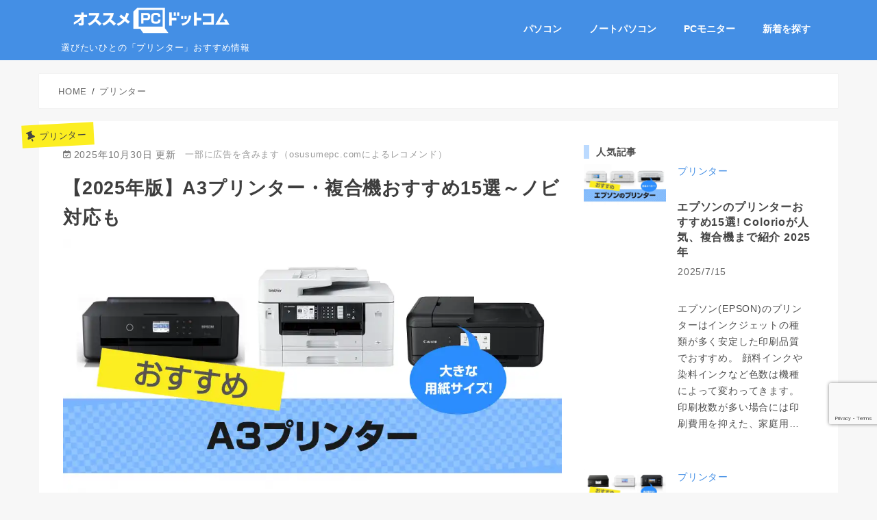

--- FILE ---
content_type: text/html; charset=UTF-8
request_url: https://osusumepc.com/a3-printer/
body_size: 22825
content:
<!DOCTYPE html>
<html lang="ja">
<head>
<meta charset="utf-8">
<title>【2025年版】A3プリンター・複合機おすすめ15選～ノビ対応も</title>
<meta name="viewport" content="width=device-width, initial-scale=1"/>
<!-- Google Tag Manager -->
<script>(function(w,d,s,l,i){w[l]=w[l]||[];w[l].push({'gtm.start':
new Date().getTime(),event:'gtm.js'});var f=d.getElementsByTagName(s)[0],
j=d.createElement(s),dl=l!='dataLayer'?'&l='+l:'';j.async=true;j.src=
'https://www.googletagmanager.com/gtm.js?id='+i+dl;f.parentNode.insertBefore(j,f);
})(window,document,'script','dataLayer','GTM-N7CZRPF');</script>
<!-- End Google Tag Manager -->

<link rel="apple-touch-icon" href="https://osusumepc.com/wp-content/uploads/osusume-pc-apple-touch-icon-180x180.png">
<link rel="icon" type="image/png" sizes="32x32" href="https://osusumepc.com/wp-content/uploads/osusume-pc-favicon-32x32.png">
<link rel="icon" type="image/png" sizes="192x192" href="https://osusumepc.com/wp-content/uploads/osusume-pc-favicon-192x192.png">
<link rel="icon" type="image/png" sizes="512x512" href="https://osusumepc.com/wp-content/uploads/osusume-pc-favicon-512x512.png">
	
<link rel="pingback" href="https://osusumepc.com/xmlrpc.php">
<link rel="alternate" type="application/rss+xml" title="オススメPCドットコム RSS Feed" href="https://osusumepc.com/feed/" />
<link rel="preload" as="image" fetchpriority="high" href="https://osusumepc.com/wp-content/uploads/2025/05/a3-printer.webp" />
<meta name='robots' content='index, follow, max-image-preview:large, max-snippet:-1, max-video-preview:-1' />
	<style>img:is([sizes="auto" i], [sizes^="auto," i]) { contain-intrinsic-size: 3000px 1500px }</style>
	<style id="critical-css">
		body{margin:0;font-family:sans-serif}
		header,nav{display:block}
		.hero{display:grid;place-items:center;min-height:360px;background:#000}
		.hero h1{font-size:clamp(1.8rem,5vw,3rem);color:#fff;margin:0}
	</style>
<link rel="preconnect" href="https://fonts.gstatic.com" crossorigin />

	<meta name="description" content="A3対応プリンターは用紙サイズが最大でA3やA3ノビに印刷ができます。大きいサイズでプリントしたい時に便利です。インクジェットやレーザープリンターなどがあります。複合機ではコピーやスキャニングなども可能です。メーカーではエプソン、キャノン、ブラザーが人気です。" />
	<link rel="canonical" href="https://osusumepc.com/a3-printer/" />
	<meta property="og:locale" content="ja_JP" />
	<meta property="og:type" content="article" />
	<meta property="og:title" content="【2025年版】A3プリンター・複合機おすすめ15選～ノビ対応も" />
	<meta property="og:description" content="A3対応プリンターは用紙サイズが最大でA3やA3ノビに印刷ができます。大きいサイズでプリントしたい時に便利です。インクジェットやレーザープリンターなどがあります。複合機ではコピーやスキャニングなども可能です。メーカーではエプソン、キャノン、ブラザーが人気です。" />
	<meta property="og:url" content="https://osusumepc.com/a3-printer/" />
	<meta property="og:site_name" content="オススメPCドットコム" />
	<meta property="article:published_time" content="2025-10-29T15:33:21+00:00" />
	<meta property="article:modified_time" content="2025-10-30T14:58:34+00:00" />
	<meta property="og:image" content="https://osusumepc.com/wp-content/uploads/2025/05/a3-printer.webp" />
	<meta property="og:image:width" content="1024" />
	<meta property="og:image:height" content="538" />
	<meta property="og:image:type" content="image/webp" />
	<meta name="author" content="オススメPCドットコム編集部" />
	<meta name="twitter:card" content="summary_large_image" />
	<meta name="twitter:creator" content="@osusumepc_com" />
	<meta name="twitter:site" content="@osusumepc_com" />
	<script type="application/ld+json" class="yoast-schema-graph">{"@context":"https://schema.org","@graph":[{"@type":"BlogPosting","@id":"https://osusumepc.com/a3-printer/#article","isPartOf":{"@id":"https://osusumepc.com/a3-printer/"},"author":{"name":"オススメPCドットコム編集部","@id":"https://osusumepc.com/#/schema/person/8c355da3bdbff525b2ea32ea571e2d28"},"headline":"【2025年版】A3プリンター・複合機おすすめ15選～ノビ対応も","datePublished":"2025-10-29T15:33:21+00:00","dateModified":"2025-10-30T14:58:34+00:00","mainEntityOfPage":{"@id":"https://osusumepc.com/a3-printer/"},"publisher":{"@id":"https://osusumepc.com/#organization"},"image":{"@id":"https://osusumepc.com/a3-printer/#primaryimage"},"thumbnailUrl":"https://osusumepc.com/wp-content/uploads/2025/05/a3-printer.webp","keywords":["product"],"articleSection":["プリンター"],"inLanguage":"ja"},{"@type":"WebPage","@id":"https://osusumepc.com/a3-printer/","url":"https://osusumepc.com/a3-printer/","name":"【2025年版】A3プリンター・複合機おすすめ15選～ノビ対応も","isPartOf":{"@id":"https://osusumepc.com/#website"},"primaryImageOfPage":{"@id":"https://osusumepc.com/a3-printer/#primaryimage"},"image":{"@id":"https://osusumepc.com/a3-printer/#primaryimage"},"thumbnailUrl":"https://osusumepc.com/wp-content/uploads/2025/05/a3-printer.webp","datePublished":"2025-10-29T15:33:21+00:00","dateModified":"2025-10-30T14:58:34+00:00","description":"A3対応プリンターは用紙サイズが最大でA3やA3ノビに印刷ができます。大きいサイズでプリントしたい時に便利です。インクジェットやレーザープリンターなどがあります。複合機ではコピーやスキャニングなども可能です。メーカーではエプソン、キャノン、ブラザーが人気です。","breadcrumb":{"@id":"https://osusumepc.com/a3-printer/#breadcrumb"},"inLanguage":"ja","potentialAction":[{"@type":"ReadAction","target":["https://osusumepc.com/a3-printer/"]}]},{"@type":"ImageObject","inLanguage":"ja","@id":"https://osusumepc.com/a3-printer/#primaryimage","url":"https://osusumepc.com/wp-content/uploads/2025/05/a3-printer.webp","contentUrl":"https://osusumepc.com/wp-content/uploads/2025/05/a3-printer.webp","width":1024,"height":538,"caption":"a3-printer"},{"@type":"BreadcrumbList","@id":"https://osusumepc.com/a3-printer/#breadcrumb","itemListElement":[{"@type":"ListItem","position":1,"name":"TOP","item":"https://osusumepc.com/"},{"@type":"ListItem","position":2,"name":"プリンター","item":"https://osusumepc.com/category/printer/"},{"@type":"ListItem","position":3,"name":"【2025年版】A3プリンター・複合機おすすめ15選～ノビ対応も"}]},{"@type":"WebSite","@id":"https://osusumepc.com/#website","url":"https://osusumepc.com/","name":"オススメPCドットコム","description":"","publisher":{"@id":"https://osusumepc.com/#organization"},"potentialAction":[{"@type":"SearchAction","target":{"@type":"EntryPoint","urlTemplate":"https://osusumepc.com/?s={search_term_string}"},"query-input":{"@type":"PropertyValueSpecification","valueRequired":true,"valueName":"search_term_string"}}],"inLanguage":"ja"},{"@type":"Organization","@id":"https://osusumepc.com/#organization","name":"オススメPCドットコム編集部","url":"https://osusumepc.com/","logo":{"@type":"ImageObject","inLanguage":"ja","@id":"https://osusumepc.com/#/schema/logo/image/","url":"https://osusumepc.com/wp-content/uploads/2024/04/logo.jpg","contentUrl":"https://osusumepc.com/wp-content/uploads/2024/04/logo.jpg","width":150,"height":150,"caption":"オススメPCドットコム編集部"},"image":{"@id":"https://osusumepc.com/#/schema/logo/image/"},"sameAs":["https://x.com/osusumepc_com"]},{"@type":"Person","@id":"https://osusumepc.com/#/schema/person/8c355da3bdbff525b2ea32ea571e2d28","name":"オススメPCドットコム編集部","sameAs":["https://osusumepc.com/our-team/"]}]}</script>


<link rel='dns-prefetch' href='//ajax.googleapis.com' />
<style id='classic-theme-styles-inline-css' type='text/css'>
/*! This file is auto-generated */
.wp-block-button__link{color:#fff;background-color:#32373c;border-radius:9999px;box-shadow:none;text-decoration:none;padding:calc(.667em + 2px) calc(1.333em + 2px);font-size:1.125em}.wp-block-file__button{background:#32373c;color:#fff;text-decoration:none}
</style>
<style id='global-styles-inline-css' type='text/css'>
:root{--wp--preset--aspect-ratio--square: 1;--wp--preset--aspect-ratio--4-3: 4/3;--wp--preset--aspect-ratio--3-4: 3/4;--wp--preset--aspect-ratio--3-2: 3/2;--wp--preset--aspect-ratio--2-3: 2/3;--wp--preset--aspect-ratio--16-9: 16/9;--wp--preset--aspect-ratio--9-16: 9/16;--wp--preset--color--black: #000000;--wp--preset--color--cyan-bluish-gray: #abb8c3;--wp--preset--color--white: #ffffff;--wp--preset--color--pale-pink: #f78da7;--wp--preset--color--vivid-red: #cf2e2e;--wp--preset--color--luminous-vivid-orange: #ff6900;--wp--preset--color--luminous-vivid-amber: #fcb900;--wp--preset--color--light-green-cyan: #7bdcb5;--wp--preset--color--vivid-green-cyan: #00d084;--wp--preset--color--pale-cyan-blue: #8ed1fc;--wp--preset--color--vivid-cyan-blue: #0693e3;--wp--preset--color--vivid-purple: #9b51e0;--wp--preset--gradient--vivid-cyan-blue-to-vivid-purple: linear-gradient(135deg,rgba(6,147,227,1) 0%,rgb(155,81,224) 100%);--wp--preset--gradient--light-green-cyan-to-vivid-green-cyan: linear-gradient(135deg,rgb(122,220,180) 0%,rgb(0,208,130) 100%);--wp--preset--gradient--luminous-vivid-amber-to-luminous-vivid-orange: linear-gradient(135deg,rgba(252,185,0,1) 0%,rgba(255,105,0,1) 100%);--wp--preset--gradient--luminous-vivid-orange-to-vivid-red: linear-gradient(135deg,rgba(255,105,0,1) 0%,rgb(207,46,46) 100%);--wp--preset--gradient--very-light-gray-to-cyan-bluish-gray: linear-gradient(135deg,rgb(238,238,238) 0%,rgb(169,184,195) 100%);--wp--preset--gradient--cool-to-warm-spectrum: linear-gradient(135deg,rgb(74,234,220) 0%,rgb(151,120,209) 20%,rgb(207,42,186) 40%,rgb(238,44,130) 60%,rgb(251,105,98) 80%,rgb(254,248,76) 100%);--wp--preset--gradient--blush-light-purple: linear-gradient(135deg,rgb(255,206,236) 0%,rgb(152,150,240) 100%);--wp--preset--gradient--blush-bordeaux: linear-gradient(135deg,rgb(254,205,165) 0%,rgb(254,45,45) 50%,rgb(107,0,62) 100%);--wp--preset--gradient--luminous-dusk: linear-gradient(135deg,rgb(255,203,112) 0%,rgb(199,81,192) 50%,rgb(65,88,208) 100%);--wp--preset--gradient--pale-ocean: linear-gradient(135deg,rgb(255,245,203) 0%,rgb(182,227,212) 50%,rgb(51,167,181) 100%);--wp--preset--gradient--electric-grass: linear-gradient(135deg,rgb(202,248,128) 0%,rgb(113,206,126) 100%);--wp--preset--gradient--midnight: linear-gradient(135deg,rgb(2,3,129) 0%,rgb(40,116,252) 100%);--wp--preset--font-size--small: 13px;--wp--preset--font-size--medium: 20px;--wp--preset--font-size--large: 36px;--wp--preset--font-size--x-large: 42px;--wp--preset--spacing--20: 0.44rem;--wp--preset--spacing--30: 0.67rem;--wp--preset--spacing--40: 1rem;--wp--preset--spacing--50: 1.5rem;--wp--preset--spacing--60: 2.25rem;--wp--preset--spacing--70: 3.38rem;--wp--preset--spacing--80: 5.06rem;--wp--preset--shadow--natural: 6px 6px 9px rgba(0, 0, 0, 0.2);--wp--preset--shadow--deep: 12px 12px 50px rgba(0, 0, 0, 0.4);--wp--preset--shadow--sharp: 6px 6px 0px rgba(0, 0, 0, 0.2);--wp--preset--shadow--outlined: 6px 6px 0px -3px rgba(255, 255, 255, 1), 6px 6px rgba(0, 0, 0, 1);--wp--preset--shadow--crisp: 6px 6px 0px rgba(0, 0, 0, 1);}:where(.is-layout-flex){gap: 0.5em;}:where(.is-layout-grid){gap: 0.5em;}body .is-layout-flex{display: flex;}.is-layout-flex{flex-wrap: wrap;align-items: center;}.is-layout-flex > :is(*, div){margin: 0;}body .is-layout-grid{display: grid;}.is-layout-grid > :is(*, div){margin: 0;}:where(.wp-block-columns.is-layout-flex){gap: 2em;}:where(.wp-block-columns.is-layout-grid){gap: 2em;}:where(.wp-block-post-template.is-layout-flex){gap: 1.25em;}:where(.wp-block-post-template.is-layout-grid){gap: 1.25em;}.has-black-color{color: var(--wp--preset--color--black) !important;}.has-cyan-bluish-gray-color{color: var(--wp--preset--color--cyan-bluish-gray) !important;}.has-white-color{color: var(--wp--preset--color--white) !important;}.has-pale-pink-color{color: var(--wp--preset--color--pale-pink) !important;}.has-vivid-red-color{color: var(--wp--preset--color--vivid-red) !important;}.has-luminous-vivid-orange-color{color: var(--wp--preset--color--luminous-vivid-orange) !important;}.has-luminous-vivid-amber-color{color: var(--wp--preset--color--luminous-vivid-amber) !important;}.has-light-green-cyan-color{color: var(--wp--preset--color--light-green-cyan) !important;}.has-vivid-green-cyan-color{color: var(--wp--preset--color--vivid-green-cyan) !important;}.has-pale-cyan-blue-color{color: var(--wp--preset--color--pale-cyan-blue) !important;}.has-vivid-cyan-blue-color{color: var(--wp--preset--color--vivid-cyan-blue) !important;}.has-vivid-purple-color{color: var(--wp--preset--color--vivid-purple) !important;}.has-black-background-color{background-color: var(--wp--preset--color--black) !important;}.has-cyan-bluish-gray-background-color{background-color: var(--wp--preset--color--cyan-bluish-gray) !important;}.has-white-background-color{background-color: var(--wp--preset--color--white) !important;}.has-pale-pink-background-color{background-color: var(--wp--preset--color--pale-pink) !important;}.has-vivid-red-background-color{background-color: var(--wp--preset--color--vivid-red) !important;}.has-luminous-vivid-orange-background-color{background-color: var(--wp--preset--color--luminous-vivid-orange) !important;}.has-luminous-vivid-amber-background-color{background-color: var(--wp--preset--color--luminous-vivid-amber) !important;}.has-light-green-cyan-background-color{background-color: var(--wp--preset--color--light-green-cyan) !important;}.has-vivid-green-cyan-background-color{background-color: var(--wp--preset--color--vivid-green-cyan) !important;}.has-pale-cyan-blue-background-color{background-color: var(--wp--preset--color--pale-cyan-blue) !important;}.has-vivid-cyan-blue-background-color{background-color: var(--wp--preset--color--vivid-cyan-blue) !important;}.has-vivid-purple-background-color{background-color: var(--wp--preset--color--vivid-purple) !important;}.has-black-border-color{border-color: var(--wp--preset--color--black) !important;}.has-cyan-bluish-gray-border-color{border-color: var(--wp--preset--color--cyan-bluish-gray) !important;}.has-white-border-color{border-color: var(--wp--preset--color--white) !important;}.has-pale-pink-border-color{border-color: var(--wp--preset--color--pale-pink) !important;}.has-vivid-red-border-color{border-color: var(--wp--preset--color--vivid-red) !important;}.has-luminous-vivid-orange-border-color{border-color: var(--wp--preset--color--luminous-vivid-orange) !important;}.has-luminous-vivid-amber-border-color{border-color: var(--wp--preset--color--luminous-vivid-amber) !important;}.has-light-green-cyan-border-color{border-color: var(--wp--preset--color--light-green-cyan) !important;}.has-vivid-green-cyan-border-color{border-color: var(--wp--preset--color--vivid-green-cyan) !important;}.has-pale-cyan-blue-border-color{border-color: var(--wp--preset--color--pale-cyan-blue) !important;}.has-vivid-cyan-blue-border-color{border-color: var(--wp--preset--color--vivid-cyan-blue) !important;}.has-vivid-purple-border-color{border-color: var(--wp--preset--color--vivid-purple) !important;}.has-vivid-cyan-blue-to-vivid-purple-gradient-background{background: var(--wp--preset--gradient--vivid-cyan-blue-to-vivid-purple) !important;}.has-light-green-cyan-to-vivid-green-cyan-gradient-background{background: var(--wp--preset--gradient--light-green-cyan-to-vivid-green-cyan) !important;}.has-luminous-vivid-amber-to-luminous-vivid-orange-gradient-background{background: var(--wp--preset--gradient--luminous-vivid-amber-to-luminous-vivid-orange) !important;}.has-luminous-vivid-orange-to-vivid-red-gradient-background{background: var(--wp--preset--gradient--luminous-vivid-orange-to-vivid-red) !important;}.has-very-light-gray-to-cyan-bluish-gray-gradient-background{background: var(--wp--preset--gradient--very-light-gray-to-cyan-bluish-gray) !important;}.has-cool-to-warm-spectrum-gradient-background{background: var(--wp--preset--gradient--cool-to-warm-spectrum) !important;}.has-blush-light-purple-gradient-background{background: var(--wp--preset--gradient--blush-light-purple) !important;}.has-blush-bordeaux-gradient-background{background: var(--wp--preset--gradient--blush-bordeaux) !important;}.has-luminous-dusk-gradient-background{background: var(--wp--preset--gradient--luminous-dusk) !important;}.has-pale-ocean-gradient-background{background: var(--wp--preset--gradient--pale-ocean) !important;}.has-electric-grass-gradient-background{background: var(--wp--preset--gradient--electric-grass) !important;}.has-midnight-gradient-background{background: var(--wp--preset--gradient--midnight) !important;}.has-small-font-size{font-size: var(--wp--preset--font-size--small) !important;}.has-medium-font-size{font-size: var(--wp--preset--font-size--medium) !important;}.has-large-font-size{font-size: var(--wp--preset--font-size--large) !important;}.has-x-large-font-size{font-size: var(--wp--preset--font-size--x-large) !important;}
:where(.wp-block-post-template.is-layout-flex){gap: 1.25em;}:where(.wp-block-post-template.is-layout-grid){gap: 1.25em;}
:where(.wp-block-columns.is-layout-flex){gap: 2em;}:where(.wp-block-columns.is-layout-grid){gap: 2em;}
:root :where(.wp-block-pullquote){font-size: 1.5em;line-height: 1.6;}
</style>
<link rel='stylesheet' id='toc-screen-css' href='https://osusumepc.com/wp-content/plugins/table-of-contents-plus/screen.min.css?ver=2411.1' type='text/css' media='all' />
<link rel='stylesheet' id='style-css' href='https://osusumepc.com/wp-content/themes/jstork/style.css?ver=6.8.3' type='text/css' media='all' />
<link rel="https://api.w.org/" href="https://osusumepc.com/wp-json/" /><link rel="alternate" title="JSON" type="application/json" href="https://osusumepc.com/wp-json/wp/v2/posts/30299" />
<link rel='shortlink' href='https://osusumepc.com/?p=30299' />
<link rel="alternate" title="oEmbed (JSON)" type="application/json+oembed" href="https://osusumepc.com/wp-json/oembed/1.0/embed?url=https%3A%2F%2Fosusumepc.com%2Fa3-printer%2F" />
<link rel="alternate" title="oEmbed (XML)" type="text/xml+oembed" href="https://osusumepc.com/wp-json/oembed/1.0/embed?url=https%3A%2F%2Fosusumepc.com%2Fa3-printer%2F&#038;format=xml" />

<script type="speculationrules">
{
  "prefetch":[{
    "source":"document",
    "where":{
      "and":[
        { "href_matches":"/category/.*" },
        { "not":{"selector_matches":"a[rel~='nofollow']"} },
        { "not":{"selector_matches":".no-prefetch, .no-prefetch a"} }
      ]
    },
    "eagerness":"eager"
  }]
}
</script>
	
<meta property="article:author" content="オススメPCドットコム編集部" />
</head>

<body class="wp-singular post-template-default single single-post postid-30299 single-format-standard wp-theme-jstork">
			<div id="container">

<header class="header animated fadeIn headerleft" role="banner">
<div id="inner-header" class="wrap cf">
<div id="logo" class="gf fs_l">
<p class="h1 img"><a href="https://osusumepc.com"><img src="https://osusumepc.com/wp-content/uploads/osusume-pc-logo.png" alt="オススメPCドットコム" width="300" height="50"></a></p>
	
<p class="capt">選びたいひとの「プリンター」おすすめ情報</p>
</div>
<nav id="g_nav" role="navigation">
<ul id="menu-%e3%82%b0%e3%83%ad%e3%83%bc%e3%83%90%e3%83%ab%e3%83%a1%e3%83%8b%e3%83%a5%e3%83%bc" class="nav top-nav cf"><li id="menu-item-124888" class="menu-item menu-item-type-taxonomy menu-item-object-category menu-item-124888"><a href="https://osusumepc.com/category/%e3%83%91%e3%82%bd%e3%82%b3%e3%83%b3/">パソコン</a></li>
<li id="menu-item-124896" class="menu-item menu-item-type-taxonomy menu-item-object-category menu-item-124896"><a href="https://osusumepc.com/category/%e3%83%91%e3%82%bd%e3%82%b3%e3%83%b3/laptop/">ノートパソコン</a></li>
<li id="menu-item-124893" class="menu-item menu-item-type-taxonomy menu-item-object-category menu-item-124893"><a href="https://osusumepc.com/category/monitor/">PCモニター</a></li>
<li id="menu-item-124901" class="menu-item menu-item-type-custom menu-item-object-custom menu-item-124901"><a href="https://osusumepc.com/new-arrivals/">新着を探す</a></li>
</ul></nav>

<!--<a href="#spnavi" data-remodal-target="spnavi" class="nav_btn"><span class="text gf">menu</span></a>-->

</div>
</header>





<div id="breadcrumb" class="breadcrumb inner wrap cf"><ol itemscope itemtype="https://schema.org/BreadcrumbList"><li itemprop="itemListElement" itemscope itemtype="http://schema.org/ListItem" class="bc_homelink"><a itemprop="item" href="https://osusumepc.com/"><span itemprop="name">HOME</span></a><meta itemprop="position" content="1" /></li><li itemprop="itemListElement" itemscope itemtype="http://schema.org/ListItem"><a itemprop="item" href="https://osusumepc.com/category/printer/"><span itemprop="name">プリンター</span></a><meta itemprop="position" content="2" /></li><!--<li itemprop="itemListElement" itemscope itemtype="http://schema.org/ListItem" class="bc_posttitle"><span itemprop="name">【2025年版】A3プリンター・複合機おすすめ15選～ノビ対応も</span><meta itemprop="position" content="3" /></li>--></ol></div>
<div id="content">
<div id="inner-content" class="wrap cf">

<main id="main" class="m-all t-all d-5of7 cf" role="main">
<article id="post-30299" class="post-30299 post type-post status-publish format-standard has-post-thumbnail hentry category-printer tag-product" role="article">
<header class="article-header entry-header">
<p class="byline entry-meta vcard cf">
<a href="https://osusumepc.com/category/printer/" class="cat-name cat-id-17">プリンター</a><!--<time class="date gf entry-date updated"  datetime="2025-10-30">2025.10.30</time>
-->
</p>


	

<div class="post_meta">
<p class="byline entry-meta vcard cf">
<time class="date gf entry-date updated" datetime="2025-10-30T00:33:21+09:00">2025年10月30日 更新</time>
</p>
<aside class="ad" aria-label="広告開示"><section data-nosnippet style="font-size: 13px;line-height: 20px;color: #999;margin-bottom: 0px;padding: 2px 5px;border-radius: 11px;">一部に広告を含みます（osusumepc.comによるレコメンド）</section></aside>
</div>


<h1 class="entry-title single-title" itemprop="headline" rel="bookmark">【2025年版】A3プリンター・複合機おすすめ15選～ノビ対応も</h1>
	

<figure class="eyecatch">
<img width="1024" height="538" src="https://osusumepc.com/wp-content/uploads/2025/05/a3-printer.webp" class="attachment-post-thumbnail size-post-thumbnail wp-post-image" alt="a3-printer" decoding="async" fetchpriority="high" srcset="https://osusumepc.com/wp-content/uploads/2025/05/a3-printer.webp 1024w, https://osusumepc.com/wp-content/uploads/2025/05/a3-printer-300x158.webp 300w, https://osusumepc.com/wp-content/uploads/2025/05/a3-printer-768x404.webp 768w" sizes="(max-width: 1024px) 100vw, 1024px" loading="eager" /></figure>
</header>



<div class="entry-content cf">


	
<p>こちらの記事ではおすすめA3対応プリンターをご紹介しています。</p>
<p>A3対応プリンターは用紙サイズが最大でA3やA3ノビに印刷ができます。<br />
大きいサイズでプリントしたい時に便利。インクジェットやレーザープリンターなどがあります。A3複合機ではコピーやスキャニングなども可能です。</p>
<p>メーカーではエプソン、キヤノン、ブラザーが人気。選ぶときに、ぜひ参考にしてみてください。</p>
<div id="toc_container" class="no_bullets"><p class="toc_title">目次より探す</p><ol class="toc_list"><li><a href="#A3">A3対応プリンターの選び方</a><ol><li><a href="#A3-2">A3ノビとは？</a></li><li><a href="#i">印刷コストを抑える</a></li><li><a href="#i-2">ビジネス向けと家庭用</a></li><li><a href="#i-3">インク</a></li><li><a href="#i-4">サイズ(手差しで場所が必要)</a></li></ol></li><li><a href="#A3-3">A3対応プリンターのおすすめ</a><ol><li><a href="#_A3_EP-988A3">エプソン A3インクジェット複合機 カラリオ EP-988A3</a></li><li><a href="#_Canon_A3_TR9530a">キヤノン Canon カラープリント A3 インクジェット複合機 TR9530a</a></li><li><a href="#RICOH_P_C6010_A3">RICOH P C6010 A3カラーレーザープリンター</a></li><li><a href="#__A3_EW-M973A3T">エプソン プリンター  A3カラーインクジェット複合機 EW-M973A3T</a></li><li><a href="#_A3_PX-M6010F">エプソン プリンター A3ノビ対応ビジネスインクジェットカラー複合機 PX-M6010F</a></li><li><a href="#_A3_MFC-J6983CDW">ブラザー プリンター A3 インクジェット複合機 MFC-J6983CDW</a></li><li><a href="#Brother_A3_MFC-J7300CDW_4">Brother(ブラザー) A3印刷対応 インクジェット複合機 MFC-J7300CDW / 4色顔料独立インク</a></li><li><a href="#Canon_A3_TR9530">Canon(キヤノン) A3 ビジネスインクジェットプリンター TR9530</a></li><li><a href="#EPSON_A3__EP-50V">エプソン(EPSON) A3プリンター インクジェット カラリオ EP-50V</a></li><li><a href="#_A3_EW-M970A3T">エプソン プリンター A3カラーインクジェット複合機 EW-M970A3T</a></li><li><a href="#Canon_A3_Satera_LBP441e">Canon A3レーザープリンタ Satera LBP441e</a></li><li><a href="#_A3_MFC-J6583CDW_A3">ブラザー プリンター A3 インクジェット複合機 MFC-J6583CDW / A3スキャナー対応</a></li><li><a href="#HP_A3__Officejet">HP A3 プリンター インクジェット Officejet</a></li><li><a href="#OKI_A3_COREFIDO2">OKI A3 レーザープリンタ複合機 COREFIDO2</a></li><li><a href="#__EP-982A3">エプソン プリンター インクジェット複合機 カラリオ EP-982A3</a></li><li><a href="#_A3_LP-S7180">エプソン A3カラー レーザープリンタ LP-S7180</a></li><li><a href="#Brother_J7100CDW_A3">Brother J7100CDW A3インクジェット複合機</a></li><li><a href="#i-5">関連プリンタ</a></li></ol></li></ol></div>
<h2 style="margin-bottom: 5px;padding-bottom: 5px;"><span id="A3">A3対応プリンターの選び方</span></h2>
<figure><img decoding="async" src="https://m.media-amazon.com/images/I/61LOBUwKKIL._AC_SL600_.jpg" alt="" class="aligncenter size-full" width="300" height="300" loading="lazy" style="max-width: 300px; max-height: 300px; width: auto; height: auto;"></figure><figcaption style="text-align: center;">引用元：<a href="https://www.amazon.co.jp/%E3%82%AD%E3%83%A4%E3%83%8E%E3%83%B3-A3%E3%83%97%E3%83%AA%E3%83%B3%E3%83%88%E5%AF%BE%E5%BF%9C-%E3%82%A4%E3%83%B3%E3%82%AF%E3%82%B8%E3%82%A7%E3%83%83%E3%83%88%E8%A4%87%E5%90%88%E6%A9%9F-%E5%AF%BE%E5%BF%9C%E3%82%A4%E3%83%B3%E3%82%AFBCI-380-381%E3%82%B7%E3%83%AA%E3%83%BC%E3%82%BA%E3%80%902024%E5%B9%B4%E7%A7%8B%E5%86%AC%E3%83%A2%E3%83%87%E3%83%AB%E3%80%91/dp/B0DF7LD6H2?th=1&linkCode=ll1&tag=osusume8net01-22&linkId=11299957ba002fbd0c8d7b3a4fc434ac&language=ja_JP&ref_=as_li_ss_tl" rel="nofollow noopener" target="_blank">キヤノン</a></figcaption><h3><span id="A3-2">A3ノビとは？</span></h3>
<p>A3対応のプリンターにはA3とA3ノビの用紙サイズがあります。<br />
A3サイズは297×420mmの大きさです。印刷できる最大の用紙サイズがA3ことになります。<br />
比較をするとA3ノビは329×483mmのため、一回り大きいサイズです。A3サイズぴったりでは入りきらないので、少し大きいサイズで印刷します。</p>
<h3><span id="i">印刷コストを抑える</span></h3>
<figure><img decoding="async" src="https://osusumepc.com/wp-content/uploads/2021/01/Eco-Tank-for-lower-printing-costs.jpg" alt="" width="370" height="326" class="aligncenter size-full wp-image-30424" srcset="https://osusumepc.com/wp-content/uploads/2021/01/Eco-Tank-for-lower-printing-costs.jpg 370w, https://osusumepc.com/wp-content/uploads/2021/01/Eco-Tank-for-lower-printing-costs-300x264.jpg 300w" sizes="(max-width: 370px) 100vw, 370px" /><figcaption style="text-align: center;">引用元：<a target="_blank" href="https://www.amazon.co.jp/gp/product/B076ZBHK8V/ref=as_li_tl?ie=UTF8&camp=247&creative=1211&creativeASIN=B076ZBHK8V&linkCode=as2&tag=osusume8net01-22&linkId=44c9b28c092a3c5ceb7769b3bb285df1" rel="noopener nofollow">エプソン / エコタンク</a><img decoding="async" src="//ir-jp.amazon-adsystem.com/e/ir?t=osusume8net01-22&l=am2&o=9&a=B076ZBHK8V" width="1" height="1" border="0" alt="" style="border:none !important; margin:0px !important;" /></figcaption></figure>
<p>A3は印刷面積も大きくなるので印刷コストも機種によって大きく差がでてきます。<br />
高解像度で写真のようなフルカラーではコストが高くなります。</p>
<p>印刷コストを低く抑えるならエプソンの<a href="https://osusumepc.com/eco-tank-printer/" >エコタンク搭載プリンター</a>がおすすめ。<strong>大容量のインクが入ったボトルを使うことで、1/4ぐらいの印刷コストで費用を抑えられます</strong>。</p>
<p>インクは消耗品として費用がかかる部分のため、コストは抑えておきたいところです。</p>
<h3><span id="i-2">ビジネス向けと家庭用</span></h3>
<p>プリンターにはビジネス向けと家庭用の機種があります。<br />
仕事で使うビジネス向けは、オフィスで共有して使いやすいように有線LANに対応しているプリンターが多いです。ノートパソコンではWi-Fiルーター経由で、プリントできると快適です。</p>
<p>モノクロのレーザープリンタなどは高速に印刷ができます。ただし、印刷ムラなどが出た場合、自分ではインクジェットのように直せない場合があります。</p>
<p><a href="https://osusumepc.com/home-printer/" >家庭用プリンター</a>ではインクジェットが使いやすく、複合機ならコピーやスキャニングなども行えます。パソコンだけでなくスマホから印刷できる機種もあります。</p>
<h3><span id="i-3">インク</span></h3>
<figure><img loading="lazy" decoding="async" src="https://osusumepc.com/wp-content/uploads/2021/01/Ink-type.jpg" alt="" width="370" height="307" class="aligncenter size-full wp-image-79262" srcset="https://osusumepc.com/wp-content/uploads/2021/01/Ink-type.jpg 370w, https://osusumepc.com/wp-content/uploads/2021/01/Ink-type-300x249.jpg 300w" sizes="auto, (max-width: 370px) 100vw, 370px" /></figure>
<p>インクには染料インクと顔料インク、粉体トナーなどがあります。<br />
インクジェットプリンターはヘッドのノズルからインクを吐出するタイプです。レーザープリンターでは、ドラムに転写させてトナーを定着させる違いがあります。<br />
染料インクは鮮やかで写真などに向いており、顔料インクは文字などがハッキリと印刷できる特徴があります。インクの種類とカートリッジが独立しているかどうかは確認するポイントです。</p>
<h3><span id="i-4">サイズ(手差しで場所が必要)</span></h3>
<p>A3プリンターの場合にはA4プリンターと比較して、ひと回りサイズが大きくなります。設置するスペースは必要になるので大きさの確認は必須です。</p>
<p>とくに、本体のサイズがコンパクトでも手差しトレイを出すと大きくなるプリンタもあります。そのため、<strong>置き場所は使用時に設置スペースがあるか大きさを確認したほうが、使うときに快適</strong>です。背面にトレイをさしたりする場合もあります。<br />
大きさは複合機かどうかよりも、メーカーによって違いがあります。</p>
<p>たとえば、エプソン EP-50Vなら幅約476×奥行369×高さ159mm、ブラザーのMFC-J7300CDWなら幅約576×奥行477×高さ375 mmです。※ブラザーはFAXやADF機能があるモデルです。</p>
<h2 style="margin-bottom: 0px;padding-bottom: 0px;"><span id="A3-3">A3対応プリンターのおすすめ</span></h2>
<hr>
<h3><span id="_A3_EP-988A3">エプソン A3インクジェット複合機 カラリオ EP-988A3</span></h3>
<figure><img decoding="async" src="https://m.media-amazon.com/images/I/416ldSSf7WL._AC_SL600_.jpg" alt="" class="aligncenter size-full"  width="300"  height="300"  loading="lazy"  style="max-width: 300px; max-height: 300px; width: auto; height: auto;"></figure>
<figure>
<table>
<tbody>
<tr>
<th style="width: 30%;">製品名</th>
<td>エプソン Colorio A3対応 インクジェット複合機 EP-988A3</td>
</tr>
<tr>
<th>インク</th>
<td>染料6色 独立型インク（C M Y K LC LM）</td>
</tr>
<tr>
<th>給紙</th>
<td>前面2段フロントトレイ A4最大100枚 ハガキ最大60枚 背面手差し1枚 A3対応 厚さ最大0.6mm</td>
</tr>
<tr>
<th>印刷速度</th>
<td>L判約13秒 A4写真用紙約61秒</td>
</tr>
<tr>
<th>サイズ</th>
<td>収納時 479×356×148 mm 使用時 479×668×295 mm 約8.5kg</td>
</tr>
</tbody>
</table>
</figure>
<h4 class="fa fa-check-circle">特徴</h4>
<ul class="wp-block-list">
<li><strong>A3縦までの四辺フチなしプリントに対応</strong>し写真やポスターのレイアウトをそのまま再現できる</li>
<li>染料6色インクとライトカラー2色で肌色や空を階調豊かに表現できる</li>
<li>前面2段＋背面手差しの3way給紙で普通紙と写真用紙を切り替えずに運用できる</li>
<li>背面手差しは最大厚さ0.6mmに対応しハガキや厚紙のプリントができる</li>
<li>「Epson Color」自動補正と「オートフォトファイン！EX」で色を自動で整えられる</li>
<li><strong>L判約13秒の高速プリント</strong>で大量の写真プリントを短時間で処理できる</li>
<li>自動両面印刷によりA4資料や学習プリントの用紙コストを削減できる</li>
<li>有線LANとWi-Fi 5を装備し家庭内のPCやスマホからネットワークプリントができる</li>
<li>4.3型タッチパネルの直感表示でコピーやスキャン設定を素早く選択できる</li>
</ul>
<h4 class="fa fa-check-circle">おすすめしたい人</h4>
<div class="block" style="padding: 8px;">
<ul>
<li>家庭用で写真プリントの階調や発色を重視し年賀状やL判を大量にプリントする人</li>
<li>A3サイズの書類やポスターを自宅でプリントしたい人</li>
<li>前面2段トレイでA4普通紙と写真用紙を常時セットして運用したい人</li>
<li>無線LANや有線LANでPCとスマホを混在させてネットワーク印刷したい人</li>
<li>設置スペースを抑えつつA3対応のインクジェット複合機を選びたい人</li>
</ul>
</div>
<div class="addict-button addict-button-1"><a href="https://www.amazon.co.jp/%E3%82%A8%E3%83%97%E3%82%BD%E3%83%B3-A3%E5%AF%BE%E5%BF%9C%E3%83%97%E3%83%AA%E3%83%B3%E3%83%88-%E3%82%A4%E3%83%B3%E3%82%AF%E3%82%B8%E3%82%A7%E3%83%83%E3%83%88%E8%A4%87%E5%90%88%E6%A9%9F-EP-988A3-2025%E5%B9%B4%E3%83%A2%E3%83%87%E3%83%AB%EF%BC%88%E7%84%A1%E7%B7%9A%E3%83%BB%E6%9C%89%E7%B7%9ALAN/dp/B0FXLRXRMB?tag=osusume8net01-22&language=ja_JP&linkCode=ll1&ref_=as_li_ss_tl" rel="nofollow noopener" target="_blank">Amazonで見る</a></div>
<p><!-- Amazon --></p>
<hr>
<h3><span id="_Canon_A3_TR9530a">キヤノン Canon カラープリント A3 インクジェット複合機 TR9530a</span></h3>
<figure><img decoding="async" src="https://m.media-amazon.com/images/I/41rlzf9JQIL._AC_SL600_.jpg" alt="" class="aligncenter size-full"  width="300"  height="300"  loading="lazy"  style="max-width: 300px; max-height: 300px; width: auto; height: auto;"></figure>
<figure>
<table>
<tbody>
<tr>
<th style="width: 30%;">モデル</th>
<td>キヤノン Canon TR9530a WHITE インクジェット複合機</td>
</tr>
<tr>
<th>製品カテゴリ</th>
<td>プリンター A3プリント対応 A4スキャン A4コピー</td>
</tr>
<tr>
<th>インク</th>
<td>5色独立インクタンク BCI-380 381シリーズ 顔料BK＋染料C M Y BK</td>
</tr>
<tr>
<th>用紙サイズ</th>
<td>A3まで</td>
</tr>
<tr>
<th>給紙方式</th>
<td>2WAY給紙 後トレイと前面カセット</td>
</tr>
<tr>
<th>自動両面印刷</th>
<td>普通紙A4 A5 B5 レター とはがきに対応</td>
</tr>
<tr>
<th>サイズ</th>
<td>約468×366×193mm カセット収納時</td>
</tr>
</tbody>
</table>
</figure>
<h4 class="fa fa-check-circle">特徴</h4>
<ul class="wp-block-list">
<li><strong>5色ハイブリッドインクで写真と文書の色再現と文字の視認性</strong>が高い</li>
<li>独立インクタンクで必要な色だけ交換できランニングコストの管理がしやすい</li>
<li>2WAY給紙で普通紙とはがきや名刺の切り替えが短時間で行える</li>
<li>フチなしA3に対応し掲示用のレイアウトがそのままプリントできる</li>
<li>自動両面印刷でページ数の多い資料の用紙代を抑えられる</li>
<li>4.3型タッチパネルでコピーやスキャンの設定が直感的に選べる</li>
<li>Wi-Fiと有線LANとUSBに対応しPCとスマホのプリント経路を選べる</li>
</ul>
<h4 class="fa fa-check-circle">おすすめしたい人</h4>
<div class="block" style="padding: 8px;">
<ul>
<li>家庭用で写真と文書をA3サイズまでプリントしたい人</li>
<li>スマートフォンからの写真印刷をアプリ連携で使いたい人</li>
<li>有線LANでオフィスのPCとネットワーク共有したい人</li>
</ul>
</div>
<div class="addict-button addict-button-1"><a href="https://www.amazon.co.jp/%E3%82%AD%E3%83%A4%E3%83%8E%E3%83%B3-A3%E3%83%97%E3%83%AA%E3%83%B3%E3%83%88%E5%AF%BE%E5%BF%9C-%E3%82%A4%E3%83%B3%E3%82%AF%E3%82%B8%E3%82%A7%E3%83%83%E3%83%88%E8%A4%87%E5%90%88%E6%A9%9F-%E5%AF%BE%E5%BF%9C%E3%82%A4%E3%83%B3%E3%82%AFBCI-380-381%E3%82%B7%E3%83%AA%E3%83%BC%E3%82%BA%E3%80%902024%E5%B9%B4%E7%A7%8B%E5%86%AC%E3%83%A2%E3%83%87%E3%83%AB%E3%80%91/dp/B0DF7LD6H2?tag=osusume8net01-22&language=ja_JP&linkCode=ll1&ref_=as_li_ss_tl" rel="nofollow noopener" target="_blank">Amazonで見る</a></div>
<p><!-- Amazon --></p>
<hr>
<h3><span id="RICOH_P_C6010_A3">RICOH P C6010 A3カラーレーザープリンター</span></h3>
<p><!--*********************** --></p>
<figure><img decoding="async" src="https://osusumepc.com/wp-content/uploads/2025/09/RICOH-P-C6010_600_osusume.webp" alt="" class="aligncenter size-full"  width="300"  height="300"  loading="lazy"  style="max-width: 300px; max-height: 300px; width: auto; height: auto;"></figure>
<figure>
<table>
<tbody>
<tr>
<th style="width: 30%;">モデル</th>
<td>RICOH P C6010（A3カラープリンター）</td>
</tr>
<tr>
<th>印刷方式</th>
<td>
カラーレーザープリンター</td>
</tr>
<tr>
<th>用紙サイズ</th>
<td>標準トレイA3〜A6 封筒 各種 はがき 不定形 手差しで長尺90〜1,260mm</td>
</tr>
<tr>
<th>本体サイズ</th>
<td>幅484×奥行552×高さ360mm（背面フラット）</td>
</tr>
<tr>
<th>重量</th>
<td>約41 kg</td>
</tr>
</tbody>
</table>
</figure>
<h4 class="fa fa-check-circle">特徴</h4>
<ul class="wp-block-list">
<li>1,200dpiのLEDヘッドで細線や小さな文字までくっきり描写できる</li>
<li>コントラスト自動補正で写真入りの文書を見やすく整えられる</li>
<li>4連タンデム方式によりA4横36枚/分で資料の大量印刷に対応できる</li>
<li>両面27ページ/分で配布物の用紙コスト削減に役立つ</li>
<li>ウォームアップ20秒以下とスリープ復帰12秒以下で待ち時間を抑えられる</li>
<li>手差しで256 g/㎡の厚紙や長尺1,260mmに対応し店内POPの自由度が高い</li>
<li>標準430枚相当の給紙に加えて最大2,630枚まで拡張できる</li>
<li>A3ながらコンパクトなサイズ。背面フラットの筐体と高さ360mmでデスク下や壁際に収まりやすい</li>
<li><strong>60万ページの印刷対応</strong>で月間出力が多くても長期で使える</li>
</ul>
<h4 class="fa fa-check-circle">おすすめしたい人</h4>
<div class="block" style="padding: 8px;">
<ul>
<li>A3のポスターをプリントする店舗運営の担当者</li>
<li>A4両面で配布資料を高速に刷るオフィスの総務や営業部門</li>
<li>写真入りの社内報やチラシなど、A3でカラープリントをする業務用におすすめ</li>
</ul>
</div>
<div class="addict-button addict-button-1"><a href="https://hb.afl.rakuten.co.jp/hgc/1222d305.e0a41c11.1222d306.d37567f1/?pc=https%3A%2F%2Fsearch.rakuten.co.jp%2Fsearch%2Fmall%2Fricoh%2Bp%2B6010%2F&link_type=text&ut=eyJwYWdlIjoidXJsIiwidHlwZSI6InRleHQiLCJjb2wiOjF9" target="_blank" rel="nofollow sponsored noopener" style="word-wrap:break-word;">楽天市場で見る</a></div>
<p><!-- Amazon --></p>
<h3><span id="__A3_EW-M973A3T">エプソン プリンター  A3カラーインクジェット複合機 EW-M973A3T</span></h3>
<figure><img decoding="async" src="https://m.media-amazon.com/images/I/71SAVGOdxtL._AC_SL600_.jpg" alt="" class="aligncenter size-full"  width="300"  height="300"  loading="lazy"  style="max-width: 300px; max-height: 300px; width: auto; height: auto;"></figure>
<figure>
<table>
<tbody>
<tr>
<th style="width: 30%;">モデル名</th>
<td>エプソン EW-M973A3T（エコタンク搭載 A3カラーインクジェット複合機）</td>
</tr>
<tr>
<th>インク・色数</th>
<td>エコタンク 6色（フォトブラック・マット黒・シアン・マゼンタ・イエロー・グレー）</td>
</tr>
<tr>
<th>用紙・サイズ</th>
<td>単票紙：A6縦～A3ノビ縦、周囲に余白なし：A4 / A3 / A3ノビほか</td>
</tr>
<tr>
<th>給紙</th>
<td>フロントトレイ：A4 最大100枚（上トレイ ハガキ20枚 / 下トレイ ハガキ40枚）<br />リア（背面）トレイ：A3ノビ 最大50枚、ハガキ20枚<br />手差しストレート：1枚（最大1.3mm）</td>
</tr>
<tr>
<th>接続・対応</th>
<td>Hi-Speed USB×2、10BASE-T/100BASE-TX、有線LAN、IEEE802.11a/b/g/n/ac（Wi-Fi 5）</td>
</tr>
<tr>
<th>印刷速度（概算）</th>
<td>A3ノビ写真（光沢）：約1分39秒 / L判写真：約19秒</td>
</tr>
<tr>
<th>インク・用紙合計コスト</th>
<td>L判写真：約8.7円（税込） / A4カラー文書：約1.8円（税込）</td>
</tr>
<tr>
<th>サイズ・質量</th>
<td>収納時：523×379×169 mm / 使用時：523×758×430 mm・約11.1kg</td>
</tr>
</tbody>
</table>
</figure>
<h4 class="fa fa-check-circle">特徴</h4>
<ul class="wp-block-list">
<li><strong>エコタンク方式でランニングコストを抑える</strong>。A4カラー文書は約1.8円、写真L判は約8.7円</li>
<li><strong>6色構成（顔料ブラック＋染料ブラック＋染料カラー4色＋グレー）</strong>で、文字はくっきり、写真は豊かな階調で再現</li>
<li>四辺フチが無い印刷でA3 / A3ノビまで対応。作品やポスターのプリントに便利</li>
<li>給紙はフロント上下2段＋リア（背面）＋手差しストレート。厚紙は最大1.3mmまで対応</li>
<li>自動両面ユニットを標準装備。冊子や年賀状の両面プリントを効率化</li>
<li>Wi-Fi  / 有線LAN / USBに対応し、Epson Smart Panelから本体の電源やインク残量を直接操作可能</li>
<li>排紙トレイ自動オープンと4.3型ワイドタッチパネルで操作系がわかりやすい</li>
<li>A3ノビ写真は約1分39秒、L判は約19秒のスピード</li>
</ul>
<h4 class="fa fa-check-circle">おすすめしたい人</h4>
<div class="block" style="padding: 8px;">
<ul>
<li>A3やA3ノビで写真・ポスター・作品を自宅プリントしたい方</li>
<li>厚紙や写真用紙など写真印刷をしたい人</li>
<li>ランニングコストを抑えつつ大量プリントの機会が多い人</li>
<li>Wi-Fiやスマホアプリで使いたいユーザー</li>
</ul>
</div>
<div style="display: flex; justify-content: center; gap: 15px; flex-wrap: wrap;">
<div class="addict-button addict-button-1 special-button amazon">
    <a href="https://www.amazon.co.jp/%E3%82%A8%E3%83%97%E3%82%BD%E3%83%B3-%E3%82%A8%E3%82%B3%E3%82%BF%E3%83%B3%E3%82%AF%E6%90%AD%E8%BC%89%E3%83%A2%E3%83%87%E3%83%AB-EW-M973A3T-%E3%82%A4%E3%83%B3%E3%82%AF%E3%82%B8%E3%82%A7%E3%83%83%E3%83%88%E8%A4%87%E5%90%88%E6%A9%9F-A3%E3%83%8E%E3%83%93/dp/B0B5Q4JXMP?&linkCode=ll1&tag=osusume8net01-22&linkId=a575272dd633f493cfe990a9c9e2b917&language=ja_JP&ref_=as_li_ss_tl" rel="nofollow noopener" target="_blank">Amazonで見る</a>
  </div>
<div class="addict-button addict-button-1 special-button rakuten">
<a href="https://hb.afl.rakuten.co.jp/hgc/1222d305.e0a41c11.1222d306.d37567f1/?pc=https%3A%2F%2Fsearch.rakuten.co.jp%2Fsearch%2Fmall%2FEW-M973A3T%2F&link_type=text&ut=eyJwYWdlIjoidXJsIiwidHlwZSI6InRleHQiLCJjb2wiOjF9" target="_blank" rel="nofollow sponsored noopener" style="word-wrap:break-word;">楽天市場で見る</a>
  </div>
</div>
<hr>
<h3><span id="_A3_PX-M6010F">エプソン プリンター A3ノビ対応ビジネスインクジェットカラー複合機 PX-M6010F</span></h3>
<p><!--*********************** --></p>
<figure><img decoding="async" src="https://m.media-amazon.com/images/I/719IwiRsGLL._AC_SL600_.jpg" alt="" class="aligncenter size-full"  width="300"  height="300"  loading="lazy"  style="max-width: 300px; max-height: 300px; width: auto; height: auto;"></figure>
<figure>
<table>
<tbody>
<tr>
<th style="width: 30%;">モデル</th>
<td>エプソン PX-M6010F（A3ノビ対応 ビジネスインクジェットカラー複合機 FAX）</td>
</tr>
<tr>
<th>FAX</th>
<td>◯ADF付き</td>
</tr>
<tr>
<th>給紙</th>
<td>1段カセット / 排紙トレイ自動オープン</td>
</tr>
<tr>
<th>インク方式</th>
<td>全ての顔料（ブラックを含む）</td>
</tr>
<tr>
<th>印刷速度（A4縦）</th>
<td>モノクロ 約25枚/分（最速 約32枚/分） / カラー 約12枚/分（最速 約22枚/分）</td>
</tr>
<tr>
<th>コピー関連</th>
<td>ファーストコピー：モノクロ 約6.0秒 / カラー 約14.0秒、連続複写速度：モノクロ 約23ipm / カラー 約10ipm、ズーム 25～400%（1%刻み）</td>
</tr>
<tr>
<th>接続・対応</th>
<td>有線LAN、Wi-Fi 2.4/5GHz、Wi-Fi Direct、USB、スマートフォン</td>
</tr>
<tr>
<th>パネル</th>
<td>4.3型 タッチパネル</td>
</tr>
<tr>
<th>サイズ・重量</th>
<td>使用時 515×976×456 mm / 収納時 515×450×285mm / 約17.8kg</td>
</tr>
</tbody>
</table>
</figure>
<h4 class="fa fa-check-circle">特徴</h4>
<ul class="wp-block-list">
<li><strong>A3ノビまでプリント</strong>。トンボ入りA3原稿を縮小せずに出力でき、B4のPOPや教材、カタログの校正紙づくりに向く</li>
<li>顔料インクで、水滴やマーカーでも文字の滲みを抑えやすい文書品質</li>
<li>モノクロ約25回/分・カラー約12回/分のスピード。A4とA3のジョブを見分けて排紙トレイが自動で開閉・調整</li>
<li>Wi-Fiにより確実な通信。Wi-Fi DirectならLANがない現場でも端末と直接接続</li>
<li>前面から交換できるメンテナンスボックスで停止時間を短縮。交換時に本体を動かす必要がない</li>
<li>ADFの読み取りは最大A3、ズーム25～400%で原稿の縮小・拡大に対応</li>
<li>参考耐久枚数は約15万ページ。高頻度の印刷に適した設計</li>
</ul>
<h4 class="fa fa-check-circle">おすすめしたい人</h4>
<div class="block" style="padding: 8px;">
<ul>
<li>A3ノビの校正紙やポスターを社内で刷りたい人</li>
<li>封筒やカードなど、サイズの異なる用紙を印刷したい方</li>
<li>水に滲みにくい文書を印刷したい方</li>
</ul>
</div>
<div class="addict-button addict-button-1"><a href="https://www.amazon.co.jp/%E3%82%A8%E3%83%97%E3%82%BD%E3%83%B3-A3%E3%83%93%E3%82%B8%E3%83%8D%E3%82%B9%E3%82%A4%E3%83%B3%E3%82%AF%E3%82%B8%E3%82%A7%E3%83%83%E3%83%88%E3%82%AB%E3%83%A9%E3%83%BC%E8%A4%87%E5%90%88%E6%A9%9F-FAX-PX-M6010F-%E5%A4%A7/dp/B08J6T4LY1?th=1&linkCode=ll1&tag=osusume8net01-22&linkId=12ed88e06c7c6cd57fda9526e0f27693&language=ja_JP&ref_=as_li_ss_tl" rel="nofollow noopener" target="_blank">Amazonで見る</a></div>
<p><!-- Amazon --></p>
<hr>
<h3><span id="_A3_MFC-J6983CDW">ブラザー プリンター A3 インクジェット複合機 MFC-J6983CDW</span></h3>
<p><!--*********************** --></p>
<figure><img loading="lazy" decoding="async" src="https://osusumepc.com/wp-content/uploads/2020/12/3-brother-printer.jpg" alt="" width="370" height="276" class="aligncenter size-full wp-image-27337" srcset="https://osusumepc.com/wp-content/uploads/2020/12/3-brother-printer.jpg 370w, https://osusumepc.com/wp-content/uploads/2020/12/3-brother-printer-300x224.jpg 300w" sizes="auto, (max-width: 370px) 100vw, 370px" /></figure>
<p>ブラザーのA3プリンターで2段トレイのインクジェット複合機「MFC-J6983CDW」です。<br />
<strong>機能はA3のプリントやスキャニングが可能でFAX、ADF、両面印刷に対応しています</strong>。インクの交換が前面にあり入れ替えしやすいタイプです。</p>
<p>耐久性があり約15万ページまで印刷が可能です。<br />
有線・無線LANで接続ができます。</p>
<div style="margin-bottom: 30px;">
 </div>
<div class="addict-button addict-button-1"><a target="_blank" href="https://www.amazon.co.jp/gp/product/B07MMPFFLF/ref=as_li_tl?ie=UTF8&camp=247&creative=1211&creativeASIN=B07MMPFFLF&linkCode=as2&tag=osusume8net01-22&linkId=78d93c4b1af78aaa20b49774925a63eb" rel="noopener nofollow">Amazonで見る</a><img loading="lazy" decoding="async" src="//ir-jp.amazon-adsystem.com/e/ir?t=osusume8net01-22&l=am2&o=9&a=B07MMPFFLF" width="1" height="1" border="0" alt="" style="border:none !important; margin:0px !important;" /></div>
<p><!-- Amazon --></p>
<hr>
<h3><span id="Brother_A3_MFC-J7300CDW_4">Brother(ブラザー) A3印刷対応 インクジェット複合機 MFC-J7300CDW / 4色顔料独立インク</span></h3>
<p><!--*********************** --></p>
<figure><img decoding="async" src="https://m.media-amazon.com/images/I/51kbkZdTZNL._AC_SL300_.jpg" alt="" class="aligncenter size-full" width="300" height="300" loading="lazy" style="max-width: 300px; max-height: 300px; width: auto; height: auto;"></figure>
<p>Brother(ブラザー)のA3印刷対応プリンターで「MFC-J7300CDW」です。<strong>自動両面プリントと、両面同時スキャンに対応</strong>。両面の原稿を頻繁に扱う人にぴったり。</p>
<p>インクジェット複合機で、FAX、スキャナー、コピーができます。 自動送りのADF機能があるので量の多いスキャニングなどで便利。</p>
<p>印刷コストが抑えられるA3対応のプリンターで、1枚あたりカラー約6.5円、モノクロ約1.7円です。</p>
<h4 class="fa fa-check-circle" style="margin-top: 0px; font-weight: bold;">特徴:有線、無線(Wi-Fi Direct)対応</h4>
<div class="block">
<ul class="list_check">
<li>インターフェースはUSB、有線LAN、無線LAN(Wi-Fi Direct)に対応</li>
<li>1段トレイの他、多目的トレイがありハガキに印刷することも可能</li>
<li>4色顔料独立カートリッジ</li>
</ul>
</div>
<div class="addict-button addict-button-1"><a href="https://www.amazon.co.jp/%E3%83%97%E3%83%AA%E3%83%B3%E3%82%BF%E3%83%BC-A3%E3%82%A4%E3%83%B3%E3%82%AF%E3%82%B8%E3%82%A7%E3%83%83%E3%83%88%E8%A4%87%E5%90%88%E6%A9%9F-MFC-J7300CDW-30%E4%B8%87%E3%83%9A%E3%83%BC%E3%82%B8%E8%80%90%E4%B9%85-2%E6%AE%B5%E3%83%88%E3%83%AC%E3%82%A4/dp/B0BCJZFHZN?&linkCode=ll1&tag=osusume8net01-22&linkId=57313676b95a5f92f4783731cfa528f5&language=ja_JP&ref_=as_li_ss_tl" rel="nofollow noopener" target="_blank">Amazonで見る</a></div>
<p><!-- Amazon --></p>
<hr>
<h3><span id="Canon_A3_TR9530">Canon(キヤノン) A3 ビジネスインクジェットプリンター TR9530</span></h3>
<p><!--*********************** --><br />
<img loading="lazy" decoding="async" src="https://osusumepc.com/wp-content/uploads/2021/01/TR9530.jpg" alt="" width="370" height="190" class="aligncenter size-full wp-image-79265" srcset="https://osusumepc.com/wp-content/uploads/2021/01/TR9530.jpg 370w, https://osusumepc.com/wp-content/uploads/2021/01/TR9530-300x154.jpg 300w" sizes="auto, (max-width: 370px) 100vw, 370px" /><br />
Canon(キヤノン)のA3のビジネスインクジェットプリンターTR9530です。</p>
<p>機能はA3プリント、A4コピー、A4スキャンが可能です。給紙の方式は2WAYで前のカセットと後ろのトレイが使えます。</p>
<p><strong>「カードダイレクト」機能があり、SDカードのデータを4.3型タッチパネルで選択をして直接プリント</strong>することもできます。<br />
「PosterArtist」ではテンプレートからポスターが作れるようになっており、大きめの印刷物を出力したい時に便利。</p>
<p>色はホワイト(白)とブラック(黒)から選べます。</p>
<h4 style="margin-bottom: 5px;font-size: 16px;display: inline;">特徴</h4>
<div class="block">
<ul class="list_check">
<li>有線LANで接続できるビジネス向けのA3<a href="https://osusumepc.com/printers-mfps/" >複合機プリンター</a>
<li>ADF連続コピー機能を搭載</li>
<li>両面コピー機能(A4のみ)</li>
</ul>
</div>
<div class="addict-button addict-button-1"><a href="https://www.amazon.co.jp/gp/product/B07G193P5B?th=1&linkCode=ll1&tag=osusume8net01-22&linkId=de9e00965ed155ea56abde5621131ad7&language=ja_JP&ref_=as_li_ss_tl" rel="nofollow noopener" target="_blank">Amazonで見る</a></div>
<p><!-- Amazon --></p>
<hr>
<h3><span id="EPSON_A3__EP-50V">エプソン(EPSON) A3プリンター インクジェット カラリオ EP-50V</span></h3>
<p><!--*********************** --><br />
<img loading="lazy" decoding="async" src="https://osusumepc.com/wp-content/uploads/2021/01/1-4.jpg" alt="" width="370" height="156" class="aligncenter size-full wp-image-30312" srcset="https://osusumepc.com/wp-content/uploads/2021/01/1-4.jpg 370w, https://osusumepc.com/wp-content/uploads/2021/01/1-4-300x126.jpg 300w" sizes="auto, (max-width: 370px) 100vw, 370px" /><br />
エプソン(EPSON)のA3対応プリンターでカラリオ EP-50Vです。<br />
<strong>用紙サイズはA3ノビまで対応</strong>していてインクジェット方式で印刷。インクは6色の独立カートリッジタイプを採用しています。</p>
<p>高画質で「Epson K2 インク」で色域が広く写真印刷をするのにぴったり。<br />
マンセルと共同開発されたシステムにより色の再現性に優れています。<br />
また、階調をドットサイズの大きさで表現できます。</p>
<p>印刷コストはL判で12.7円/1枚です。</p>
<h4 style="margin-bottom: 5px;font-size: 16px;display: inline;">インクジェットで人気</h4>
<div class="block">
<ul class="list_check">
<li>染料インクで鮮やかな発色のA3に対応しているエプソンのプリンター</li>
</ul>
</div>
<div class="addict-button addict-button-1"><a target="_blank" href="https://www.amazon.co.jp/gp/product/B0756YZN4D/ref=as_li_tl?ie=UTF8&camp=247&creative=1211&creativeASIN=B0756YZN4D&linkCode=as2&tag=osusume8net01-22&linkId=b5e5bd52350d84ab7c4b706f60b57602" rel="noopener nofollow">Amazonで見る</a><img loading="lazy" decoding="async" src="//ir-jp.amazon-adsystem.com/e/ir?t=osusume8net01-22&l=am2&o=9&a=B0756YZN4D" width="1" height="1" border="0" alt="" style="border:none !important; margin:0px !important;" /></div>
<p><!-- Amazon --></p>
<hr>
<h3><span id="_A3_EW-M970A3T">エプソン プリンター A3カラーインクジェット複合機 EW-M970A3T</span></h3>
<p><!--*********************** --><br />
<img loading="lazy" decoding="async" src="https://osusumepc.com/wp-content/uploads/2021/01/5-4.jpg" alt="" width="370" height="153" class="aligncenter size-full wp-image-30317" srcset="https://osusumepc.com/wp-content/uploads/2021/01/5-4.jpg 370w, https://osusumepc.com/wp-content/uploads/2021/01/5-4-300x124.jpg 300w" sizes="auto, (max-width: 370px) 100vw, 370px" /><br />
エプソン(EPSON)の「EW-M970A3T」はカラーインクジェット複合機で、エコタンク搭載しているA3プリンターです。<br />
インク代は90％カットが可能で1回のインク交換で<strong>A4サイズでカラー文章を約5000ページ印刷することができます</strong>。</p>
<p>印刷コストは<strong>※A4でカラー1.3円/枚、モノクロ0.5円/枚のためコスパがいい</strong>モデル。インクの交換しやすく大容量のボトルを上から差し込めばインクを充填できます。</p>
<p>プリンターには液晶モニターが付いており操作しやすい。A3用紙の給紙や排紙に対応しているプリンターです。<br />
(ドキュメントパック非同梱モデル:無償保証期間3年)</p>
<div class="block">
<ul class="list_check">
<li>1回インクを入れたら5,000枚印刷できる</li>
</ul>
</div>
<div class="button-futatu">
<div class="addict-button addict-button-1" style="float: left;margin-right: 15px;"><a target="_blank" href="https://www.amazon.co.jp/gp/product/B0757DSDDY/ref=as_li_tl?ie=UTF8&camp=247&creative=1211&creativeASIN=B0757DSDDY&linkCode=as2&tag=osusume8net01-22&linkId=68e39dd5086134c9c92297eed935b1d3" rel="noopener nofollow">Amazonで見る</a></div>
<div class="addict-button addict-button-1" style="float: left;margin-right: 15px;"><a href="https://hb.afl.rakuten.co.jp/hgc/1222d305.e0a41c11.1222d306.d37567f1/?pc=https%3A%2F%2Fsearch.rakuten.co.jp%2Fsearch%2Fmall%2FEW-M970A3T%2B%25E3%2582%25A4%25E3%2583%25B3%25E3%2582%25AF%25E3%2582%25B8%25E3%2582%25A7%25E3%2583%2583%25E3%2583%2588%25E3%2583%2597%25E3%2583%25AA%25E3%2583%25B3%25E3%2582%25BF%25E3%2583%25BC%2F&link_type=text&ut=eyJwYWdlIjoidXJsIiwidHlwZSI6InRleHQiLCJjb2wiOjF9" target="_blank" rel="nofollow sponsored noopener" style="word-wrap:break-word;">楽天で見る</a></div>
</div>
<p><!-- Amazon + 楽天 --></p>
<p style="clear: both;"><!--*--></p>
<hr>
<h3><span id="Canon_A3_Satera_LBP441e">Canon A3レーザープリンタ Satera LBP441e</span></h3>
<p><!--*********************** --></p>
<figure><img loading="lazy" decoding="async" src="https://osusumepc.com/wp-content/uploads/2021/01/Satera-1.jpg" alt="" width="370" height="244" class="aligncenter size-full wp-image-79267" srcset="https://osusumepc.com/wp-content/uploads/2021/01/Satera-1.jpg 370w, https://osusumepc.com/wp-content/uploads/2021/01/Satera-1-300x198.jpg 300w" sizes="auto, (max-width: 370px) 100vw, 370px" /></figure>
<p>CanonのA3レーザープリンタ Satera LBP441eです。<br />
最大用紙サイズがA3でコピー機能を搭載しています。<br />
モノクロの印刷機でデータ処理解像度1200dpi、印刷スピードは片面・両面33ページ/分です。</p>
<p>ADF(自動原稿送り装置)を搭載していて、大量に印刷をするビジネスのシーンで使用するのにおすすめです。</p>
<div class="block">
<ul class="list_check">
<li>CANONのA3対応のモノクロレーザー</li>
</ul>
</div>
<div class="addict-button addict-button-1"><a href="https://www.amazon.co.jp/%E3%82%AD%E3%83%A4%E3%83%8E%E3%83%B3-1734C004-A3%E3%83%A2%E3%83%8E%E3%82%AF%E3%83%AD%E3%83%AC%E3%83%BC%E3%82%B6%E3%83%BC%E3%83%97%E3%83%AA%E3%83%B3%E3%82%BF%E3%83%BC-Satera-LBP441e/dp/B071RMSVQM?&linkCode=ll1&tag=osusume8net01-22&linkId=00571295b78ac9707718a53d22a71246&language=ja_JP&ref_=as_li_ss_tl" rel="nofollow noopener" target="_blank">Amazonで見る</a></div>
<p><!-- Amazon --></p>
<hr>
<h3><span id="_A3_MFC-J6583CDW_A3">ブラザー プリンター A3 インクジェット複合機 MFC-J6583CDW / A3スキャナー対応</span></h3>
<p><!--*********************** --></p>
<figure><img loading="lazy" decoding="async" src="https://osusumepc.com/wp-content/uploads/2021/12/9-4.jpg" alt="" width="370" height="235" class="aligncenter size-full wp-image-65769" srcset="https://osusumepc.com/wp-content/uploads/2021/12/9-4.jpg 370w, https://osusumepc.com/wp-content/uploads/2021/12/9-4-300x191.jpg 300w" sizes="auto, (max-width: 370px) 100vw, 370px" /></figure>
<p>brother(ブラザー)のインクジェットプリンターでPRIVIO（プリビオ） MFC-J6583CDWです。<br />
最大でA3まで対応している複合機で<strong>プリント・コピー・ファックス・スキャナーに対応</strong>しています。</p>
<p>1枚めの出力待ち時間が短くカラーでは約6秒・モノクロ約5.5秒でファーストプリントを行えます。ダイレクトプリントではUSBメモリから直接データをプリントすることも可能です。</p>
<p>ハガキやA3サイズまで自動両面プリントに対応していて、紙代を節約したい場合におすすめです。また、多目的トレイを使って印刷ができます。</p>
<div class="block">
<ul class="list_check">
<li>耐久性が高く約15万ページまでの印刷に対応</li>
</ul>
</div>
<div class="button-futatu">
<div class="addict-button addict-button-1" style="float: left;margin-right: 15px;"><a target="_blank" href="https://www.amazon.co.jp/gp/product/B07MQY6D48/ref=as_li_tl?ie=UTF8&camp=247&creative=1211&creativeASIN=B07MQY6D48&linkCode=as2&tag=osusume8net01-22&linkId=a23519953cd3268321d78c1b29217499" rel="noopener nofollow">Amazonで見る</a></div>
<div class="addict-button addict-button-1" style="float: left;margin-right: 15px;"><a href="https://hb.afl.rakuten.co.jp/hgc/1222d305.e0a41c11.1222d306.d37567f1/?pc=https%3A%2F%2Fsearch.rakuten.co.jp%2Fsearch%2Fmall%2FMFC-J6583CDW%2B%25E3%2582%25A4%25E3%2583%25B3%25E3%2582%25AF%25E3%2582%25B8%25E3%2582%25A7%25E3%2583%2583%25E3%2583%2588%25E8%25A4%2587%25E5%2590%2588%25E6%25A9%259F%2F&link_type=text&ut=eyJwYWdlIjoidXJsIiwidHlwZSI6InRleHQiLCJjb2wiOjF9" target="_blank" rel="nofollow sponsored noopener" style="word-wrap:break-word;">楽天で見る</a></div>
</div>
<p><!-- Amazon + 楽天 --></p>
<p style="clear: both;"><!--*--></p>
<hr>
<h3><span id="HP_A3__Officejet">HP A3 プリンター インクジェット Officejet</span></h3>
<p><!--*********************** --><br />
<img loading="lazy" decoding="async" src="https://osusumepc.com/wp-content/uploads/2021/01/4-4.jpg" alt="" width="370" height="159" class="aligncenter size-full wp-image-30316" srcset="https://osusumepc.com/wp-content/uploads/2021/01/4-4.jpg 370w, https://osusumepc.com/wp-content/uploads/2021/01/4-4-300x129.jpg 300w" sizes="auto, (max-width: 370px) 100vw, 370px" /><br />
HP(ヒューレット・パッカード)のA3対応プリンター「OfficeJet 7110 AirPrint (CR768A#ABJ)」です。<br />
インクジェット方式でフチ無し印刷も可能になっています。<strong>4色が顔料インクで耐水性があり明瞭に印刷</strong>できます。</p>
<p>ランニングコストはA4サイズの場合、カラーでは約8.4円/枚、モノクロは約3.1円です。<br />
接続方式は	USB 2.0 High Speed、10Base-T/100Base-TX LAN、IEEE 802.11b/g/nに対応しています。<br />
WindowsとMacに対応しています。</p>
<div class="block">
<ul class="list_check">
<li>長期間保存したい時にぴったりな全色が顔料インクのプリンター</li>
</ul>
</div>
<div class="addict-button addict-button-1"><a target="_blank" href="https://www.amazon.co.jp/gp/product/B00BPKOHDK/ref=as_li_tl?ie=UTF8&camp=247&creative=1211&creativeASIN=B00BPKOHDK&linkCode=as2&tag=osusume8net01-22&linkId=46b495fbbcae1b43266a699003a587d9" rel="noopener nofollow">Amazonで見る</a><img loading="lazy" decoding="async" src="//ir-jp.amazon-adsystem.com/e/ir?t=osusume8net01-22&l=am2&o=9&a=B00BPKOHDK" width="1" height="1" border="0" alt="" style="border:none !important; margin:0px !important;" /></div>
<p><!-- Amazon --></p>
<hr>
<h3><span id="OKI_A3_COREFIDO2">OKI A3 レーザープリンタ複合機 COREFIDO2</span></h3>
<p><!--*********************** --></p>
<figure><img loading="lazy" decoding="async" src="https://osusumepc.com/wp-content/uploads/2021/01/7-2.jpg" alt="" width="370" height="358" class="aligncenter size-full wp-image-30319" srcset="https://osusumepc.com/wp-content/uploads/2021/01/7-2.jpg 370w, https://osusumepc.com/wp-content/uploads/2021/01/7-2-300x290.jpg 300w" sizes="auto, (max-width: 370px) 100vw, 370px" /></figure>
<p>沖データのOKI C824dnです。LEDヘッドによるレーザープリンターでA3サイズまで対応。WindowsとMacで使えます。印刷速度は26PPM。</p>
<p><strong>耐久性に優れており装置は5年または60万ページまで印刷</strong>ができます。<br />
ランニングコストはカラーで約13.7円、モノクロでは約3.3円です。</p>
<p>COREFIDO2はローラーセットやベルトユニットなど5年間保証に対応しています。</p>
<h4 class="fa fa-check-circle">特徴:印刷速度が26PPM</h4>
<div class="block" style="padding: 8px;">
<p class="list_check" style="margin: 0.3em;">
分速26枚プリントできる高速印刷で4色のカラーレーザープリンター</p>
</div>
<div class="addict-button addict-button-1"><a target="_blank" href="//ck.jp.ap.valuecommerce.com/servlet/referral?sid=3536121&pid=886792279&vc_url=https%3A%2F%2Fshopping.yahoo.co.jp%2Fproducts%2F16c65ebe05" rel="nofollow noopener "><img loading="lazy" decoding="async" src="//ad.jp.ap.valuecommerce.com/servlet/gifbanner?sid=3536121&pid=886792279" height="1" width="0" border="0">YAHOO! で見る</a></div>
<p><!-- Amazon --></p>
<hr>
<h3><span id="__EP-982A3">エプソン プリンター インクジェット複合機 カラリオ EP-982A3</span></h3>
<p><!--*********************** --><br />
<img loading="lazy" decoding="async" src="https://osusumepc.com/wp-content/uploads/2021/12/3-5.jpg" alt="" width="370" height="150" class="aligncenter size-full wp-image-65763" srcset="https://osusumepc.com/wp-content/uploads/2021/12/3-5.jpg 370w, https://osusumepc.com/wp-content/uploads/2021/12/3-5-300x122.jpg 300w" sizes="auto, (max-width: 370px) 100vw, 370px" /><br />
エプソンのインクジェットプリンターで複合機のカラリオ Colorio EP-982A3です。<br />
最大でA3まで対応していてA4以外でも印刷したい場合に便利。印刷コストはL判で1枚あたり約22.7円です。</p>
<p>機能は<strong>自動両面プリントを搭載</strong>していて、ハガキにも対応しています。<br />
また、ディスクレーベル印刷にも対応しているのでCD・DVD・Blu-rayなどに印刷ができます。</p>
<p>メンテナンスボックスに対応していて廃液のタンク交換ができます。</p>
<div class="block">
<ul class="list_check">
<li>用紙の大きさをA3サイズまで印刷したいかたにおすすめ</li>
</ul>
</div>
<div class="addict-button addict-button-1"><a target="_blank" href="https://www.amazon.co.jp/gp/product/B07VH9HTCT/ref=as_li_tl?ie=UTF8&camp=247&creative=1211&creativeASIN=B07VH9HTCT&linkCode=as2&tag=osusume8net01-22&linkId=bf08e947869d2a00f57df8348a525982" rel="noopener nofollow">Amazonで見る</a></div>
<p><!-- Amazon --></p>
<hr>
<h3><span id="_A3_LP-S7180">エプソン A3カラー レーザープリンタ LP-S7180</span></h3>
<figure><img decoding="async" src="https://m.media-amazon.com/images/I/51hr1C5jtvL._AC_SL300_.jpg" alt="" class="aligncenter size-full" width="300" height="300" loading="lazy" style="max-width: 300px; max-height: 300px; width: auto; height: auto;"></figure>
<p>エプソンのA3ページプリンターでLP-S7180です。1,200dpiの高精細出力が可能で縮小印刷したいひ人にぴったり。</p>
<p>A3まで対応しているのでポスターなどを、分割して印刷できます。</p>
<p><strong>レーザープリンタで大量印刷の耐久性能が高い</strong>のもポイント。約90万ページに対応しています。</p>
<div class="addict-button addict-button-1"><a href="https://www.amazon.co.jp/%E3%82%A8%E3%83%97%E3%82%BD%E3%83%B3-%E3%83%9A%E3%83%BC%E3%82%B8%E3%83%97%E3%83%AA%E3%83%B3%E3%82%BF%E3%83%BC-A3-%E3%82%AB%E3%83%A9%E3%83%BC-LP-S7180/dp/B09RMQJXF3?&linkCode=ll1&tag=osusume8net01-22&linkId=ec10df815ce09001cac088102a3d2b02&language=ja_JP&ref_=as_li_ss_tl" rel="nofollow noopener" target="_blank">Amazonで見る</a></div>
<p><!-- Amazon --></p>
<hr>
<h3><span id="Brother_J7100CDW_A3">Brother J7100CDW A3インクジェット複合機</span></h3>
<figure><img decoding="async" src="https://m.media-amazon.com/images/I/51BgtKZgUGL._AC_SL300_.jpg" alt="" class="aligncenter size-full" width="300" height="300" loading="lazy" style="max-width: 300px; max-height: 300px; width: auto; height: auto;"></figure>
<p>BrotherはJ7100CDWで、FAX機能付きのインクジェット複合機です。</p>
<p><strong>A3のポスターサイズまで対応していて、自動両面プリントも可能</strong>そのため、作業を円滑にして効率を高めたい方にぴったり。</p>
<p>全面は排紙トレイに100枚まで印刷をした用紙を置いておけます。また、背面側は多目的トレイになっています。</p>
<p>耐久性が高く約30万ページまで対応。</p>
<div class="addict-button addict-button-1"><a href="https://www.amazon.co.jp/%E3%83%96%E3%83%A9%E3%82%B6%E3%83%BC-%E3%83%97%E3%83%AA%E3%83%B3%E3%82%BF%E3%83%BC-A3%E3%82%A4%E3%83%B3%E3%82%AF%E3%82%B8%E3%82%A7%E3%83%83%E3%83%88%E8%A4%87%E5%90%88%E6%A9%9F-MFC-J7100CDW-30%E4%B8%87%E3%83%9A%E3%83%BC%E3%82%B8%E8%80%90%E4%B9%85/dp/B0BCJTLG9C?th=1&linkCode=ll1&tag=osusume8net01-22&linkId=95358eaa558e3d06856569d8e6f29f1c&language=ja_JP&ref_=as_li_ss_tl" rel="nofollow noopener" target="_blank">Amazonで見る</a></div>
<p><!-- Amazon --></p>
<h2>まとめ</h2>
<p>A3対応のプリンターを確認する時には、印刷の質だけでなく、サイズも確認しておきましょう。トレーを出すスペースも必要になります。また、印刷で枚数が多いときに時間がかかるので、印刷速度も必要です。</p>
<p>1番の魅力は、A3の用紙に対応しているプリンターは大きく写真を印刷したりポスターを作ったりすることです。<br />
特にデザイナーさんやイラストレーターの方は作品を出力できるのは魅力になるでしょう。</p>
<hr>
<h3 style="margin-top: 0px;margin-bottom: 0px;"><span id="i-5">関連プリンタ</span></h3>

    <div class="naibu-blog-card">        
            <div class="myplugin-blog-card-thumbnail"><a href="https://osusumepc.com/a4-printer/"><figure><img src='https://osusumepc.com/wp-content/uploads/2025/06/a4-printer-300x200.webp' alt='' width='140' height='' /></figure></a></div>
            <div class="naibu-migi">
			<span class="catego-name">プリンター</span>
			<div class="myplugin-blog-card-content">
                <p class="naibu_title"><a href="https://osusumepc.com/a4-printer/">A4サイズ対応プリンター</a></p>
                <p class="naibu_setumei">A4サイズ対応のプリンターをご紹介。インクジェット印刷方式は使いやすくメンテナンス性にも優れています。また、基本色に加えてライトシアンのようにプラスアルファのカラーを備えている機種では色鮮やか...</p>
            </div>
</div>
    </div>
<ul>
<li><a href="https://osusumepc.com/epson-printer/">エプソン プリンター</a></li>
<li><a href="https://osusumepc.com/canon-printer/">キヤノン プリンター</a></li>
<li><a href="https://osusumepc.com/brother-printer/">ブラザー プリンター</a></li>
<li><a href="https://osusumepc.com/a1-and-a2-printer/">A1・A2プリンター</a></li>
<li><a href="https://osusumepc.com/envelope-printing-printer/">封筒印刷向けプリンター</a></li>
<li><a href="https://osusumepc.com/compact-printer/">プリンター コンパクト</a></li>
<li><a href="https://osusumepc.com/automatic-duplex-printing/">自動両面印刷プリンター</a></li>
<li><a href="https://osusumepc.com/compatible-ink-recommendations/">コスパな互換インクカートリッジ</a></li>
</ul>
<p>▲記事のトップへ「<a href="https://osusumepc.com/a3-printer/">A3プリンター</a>」</p>

<div class="add">
<div id="custom_html-7" class="widget_text widget widget_custom_html"><div class="textwidget custom-html-widget"><div class="textwidget custom-html-widget">
<aside class="author-info">
<div style="margin-bottom: 5px;">
<p class="author-info">オススメPCドットコム編集部</p>
</div>
<div class="author-profile">
<div class="author-profile-avatar">
<img alt="オススメPCドットコム編集部" src="https://osusumepc.com/wp-content/uploads/osusumepc-com-editorial-director-taro.webp" width="150" height="150" loading="lazy">
</div>

<div style="width: 100%;">
<p class="author-info-p">
新しモノ好きなTechGeekが、情報を整理・比較し、公平性を重視して数値ベースで製品選定しています。</p><p class="author-info-p">「<a href="https://osusumepc.com/product-selection-guide/">製品選びを解説</a>」もご参考ください。
</p>
</div>
</div>
</aside>
<aside class="disclaimer"
style="text-align:left;font-size:83%;background-color:#f9f9f9;
border-top-width:30px;padding:10px 10px 10px 10px;
border-bottom-width:10px;">
<p class="disclaimer-text">
価格・スペックが変わる場合があります。Amazonなど各ショップでご確認ください。
</p>
</aside>
</div></div></div></div>
</div>










</article>

<div class="share">
<p class="follow">オススメPCドットコム編集部をフォローする</p>
<ul>
<li class="facebook">
<a href="https://www.facebook.com/sharer.php?src=bm&u=https%3A%2F%2Fosusumepc.com%2Fa3-printer%2F&t=%E3%80%902025%E5%B9%B4%E7%89%88%E3%80%91A3%E3%83%97%E3%83%AA%E3%83%B3%E3%82%BF%E3%83%BC%E3%83%BB%E8%A4%87%E5%90%88%E6%A9%9F%E3%81%8A%E3%81%99%E3%81%99%E3%82%8115%E9%81%B8%EF%BD%9E%E3%83%8E%E3%83%93%E5%AF%BE%E5%BF%9C%E3%82%82%EF%BD%9C%E3%82%AA%E3%82%B9%E3%82%B9%E3%83%A1PC%E3%83%89%E3%83%83%E3%83%88%E3%82%B3%E3%83%A0" onclick="window.open(this.href, '', 'menubar=no,toolbar=no,resizable=yes,scrollbars=yes,height=300,width=600');return false;" target="_blank" rel="nofollow noopener noreferrer" title="facebook">
<i class="fab fa-facebook-f"></i>
</a></li>
<li class="tweet">
<a href="https://twitter.com/intent/tweet?url=https%3A%2F%2Fosusumepc.com%2Fa3-printer%2F&text=%E3%80%902025%E5%B9%B4%E7%89%88%E3%80%91A3%E3%83%97%E3%83%AA%E3%83%B3%E3%82%BF%E3%83%BC%E3%83%BB%E8%A4%87%E5%90%88%E6%A9%9F%E3%81%8A%E3%81%99%E3%81%99%E3%82%8115%E9%81%B8%EF%BD%9E%E3%83%8E%E3%83%93%E5%AF%BE%E5%BF%9C%E3%82%82%EF%BD%9C%E3%82%AA%E3%82%B9%E3%82%B9%E3%83%A1PC%E3%83%89%E3%83%83%E3%83%88%E3%82%B3%E3%83%A0&tw_p=tweetbutton" onclick="window.open(this.href, '', 'menubar=no,toolbar=no,resizable=yes,scrollbars=yes,height=300,width=600');return false;" target="_blank" rel="nofollow noopener noreferrer" title="X(Twitter)">
<i class="fab fa-twitter"></i>
</a></li>
<li class="hatena">
<a href="https://b.hatena.ne.jp/entry/https%3A%2F%2Fosusumepc.com%2Fa3-printer%2F" onclick="javascript:window.open(this.href, '', 'menubar=no,toolbar=no,resizable=yes,scrollbars=yes,height=400,width=510');return false;" target="_blank" rel="nofollow noopener noreferrer" title="%E3%80%902025%E5%B9%B4%E7%89%88%E3%80%91A3%E3%83%97%E3%83%AA%E3%83%B3%E3%82%BF%E3%83%BC%E3%83%BB%E8%A4%87%E5%90%88%E6%A9%9F%E3%81%8A%E3%81%99%E3%81%99%E3%82%8115%E9%81%B8%EF%BD%9E%E3%83%8E%E3%83%93%E5%AF%BE%E5%BF%9C%E3%82%82"><i class="fa fa-hatena"></i>
</a></li>
<li class=line>
<a href="https://social-plugins.line.me/lineit/share?url=https%3A%2F%2Fosusumepc.com%2Fa3-printer%2F" target="_blank" rel="nofollow noopener noreferrer" title="LINE">
<i class="fab fa-line"></i>
</a></li>
<li class=pocket>
<a href="https://getpocket.com/edit?url=https%3A%2F%2Fosusumepc.com%2Fa3-printer%2F&title=%E3%80%902025%E5%B9%B4%E7%89%88%E3%80%91A3%E3%83%97%E3%83%AA%E3%83%B3%E3%82%BF%E3%83%BC%E3%83%BB%E8%A4%87%E5%90%88%E6%A9%9F%E3%81%8A%E3%81%99%E3%81%99%E3%82%8115%E9%81%B8%EF%BD%9E%E3%83%8E%E3%83%93%E5%AF%BE%E5%BF%9C%E3%82%82%EF%BD%9C%E3%82%AA%E3%82%B9%E3%82%B9%E3%83%A1PC%E3%83%89%E3%83%83%E3%83%88%E3%82%B3%E3%83%A0" target="_blank" rel="nofollow noopener noreferrer" title="Pocket">
<i class="fab fa-get-pocket"></i>
</a></li>
<li class="copy-btn-icon col-xs-2">
<a rel="nofollow" class="copy-btn-icon-link" id="share_btn" data-clipboard-text="【2025年版】A3プリンター・複合機おすすめ15選～ノビ対応も | https://osusumepc.com/a3-printer/" title="URLコピー">
<i class="fa fa-clipboard" aria-hidden="true"></i>
<span class="copy-text"></span>
</a></li>
</ul>
</div>






<aside class="related-posts">
<div class="related-box original-related wow animated fadeIn cf">
    <div class="inbox">
		<h2 class="related-h h_ttl" style="margin-top: 0px;margin-bottom: 0px;padding-top: 0px;font-size: 75%;"><span class="gf">プリンター関連</span></h2>
		    <div class="related-post">
				<ul class="related-list cf">
					
					
					

		
<li>  		
      			<div class="container-footer">
				<div class="kanren-page"><span class="cat-name">プリンター</span></div><div class="byline" style="font-size: 17px;"><time class="date">2025/9/19</time></div>
				</div>

<div class="eyecatch">
<div class="ft-kanren">
  <a href="https://osusumepc.com/printers-mfps/">
    <figure>
      <img src="https://osusumepc.com/wp-content/uploads/2025/03/printers-mfps-486x290.webp"
           alt=""
           decoding="async" loading="lazy" width="486" height="290">
    </figure>
  </a>
</div>
</div>
<h3 class="ttl"><a href="https://osusumepc.com/printers-mfps/">
プリンター 複合機のおすすめ16選｜2025年</a></h3>
</li>
<li>  		
      			<div class="container-footer">
				<div class="kanren-page"><span class="cat-name">プリンター</span></div><div class="byline" style="font-size: 17px;"><time class="date">2025/8/16</time></div>
				</div>

<div class="eyecatch">
<div class="ft-kanren">
  <a href="https://osusumepc.com/brother-printer/">
    <figure>
      <img src="https://osusumepc.com/wp-content/uploads/2025/04/brother-printer-486x290.jpg"
           alt=""
           decoding="async" loading="lazy" width="486" height="290">
    </figure>
  </a>
</div>
</div>
<h3 class="ttl"><a href="https://osusumepc.com/brother-printer/">
ブラザー(brother)のプリンターおすすめ18選｜複合機が人気</a></h3>
</li>
  			</ul>
	    </div>
    </div>
</div>
</aside>

  
<div class="authorbox wow animated fadeIn" data-wow-delay="0.5s">
</div>
</main>

<div id="sidebar1" class="sidebar m-all t-all d-2of7 cf" role="complementary">
<!-- 追加ここから -->
<!-- ここから切り替え　はじまり-->
<div>
	    <div class="inbox">
			
			
			
<!--サイト全体バナー-->
<!--
<a href="https://www.amazon.co.jp/events/hatsuuri?&linkCode=ll2&tag=osusume8net01-22&linkId=0d93a5baba37e4eef0c604c21896a6d4&language=ja_JP&ref_=as_li_ss_tl" target="_blank" rel="nofollow sponsored noopener"><img src="https://osusumepc.com/wp-content/uploads/2026/01/Amazon-sale-2026-01_600_osusume.webp" alt="Amazon セール" /></a>
<br><br>-->
<!-- -->


<!--ここから記事 -->
<aside class="widget-recommend">
			<h2 class="widgettitle" style="color: #4F4F4F;font-weight: bold;margin-bottom:6px"><span>人気記事</span></h2>
		<div class="kanren">
							<dl class="clearfix">
					<!-- サムネイル -->
					<dt>
						<a href="https://osusumepc.com/epson-printer/">
							<figure><img src="https://osusumepc.com/wp-content/uploads/2025/01/epson-printer.webp" alt="エプソンのプリンターおすすめ15選! Colorioが人気、複合機まで紹介 2025年" decoding="async"></figure>						</a>
					</dt>

					<!-- 記事情報 -->
					<dd>
													<p class="st-catgroup itiran-category">
								<a href="https://osusumepc.com/category/printer/" rel="category tag">
									<span class="catname st-catid17">
										プリンター									</span>
								</a>
							</p>
						
						<h3 class="kanren-t">
							<a href="https://osusumepc.com/epson-printer/">エプソンのプリンターおすすめ15選! Colorioが人気、複合機まで紹介 2025年</a>
						</h3>

						<div class="blog_info">
							<p><i class="st-fa st-svg-clock-o"></i>2025/7/15</p>
						</div>

						<div class="smanone st-excerpt">
							<p>エプソン(EPSON)のプリンターはインクジェットの種類が多く安定した印刷品質でおすすめ。 顔料インクや染料インクなど色数は機種によって変わってきます。 印刷枚数が多い場合には印刷費用を抑えた、家庭用…</p>
						</div>
					</dd>
				</dl>
							<dl class="clearfix">
					<!-- サムネイル -->
					<dt>
						<a href="https://osusumepc.com/printer-6-colors/">
							<figure><img src="https://osusumepc.com/wp-content/uploads/2025/03/printer-6-colors.webp" alt="カラー印刷が鮮やか! 6色プリンターおすすめ11選【2025年版】" decoding="async"></figure>						</a>
					</dt>

					<!-- 記事情報 -->
					<dd>
													<p class="st-catgroup itiran-category">
								<a href="https://osusumepc.com/category/printer/" rel="category tag">
									<span class="catname st-catid17">
										プリンター									</span>
								</a>
							</p>
						
						<h3 class="kanren-t">
							<a href="https://osusumepc.com/printer-6-colors/">カラー印刷が鮮やか! 6色プリンターおすすめ11選【2025年版】</a>
						</h3>

						<div class="blog_info">
							<p><i class="st-fa st-svg-clock-o"></i>2025/8/16</p>
						</div>

						<div class="smanone st-excerpt">
							<p>カラー印刷が鮮やかな6色インクのプリンターでおすすめの機種をご紹介しています。 染料インクの色数が多いと色が鮮やかに写真を印刷できます。ハイブリッドインクでは、黒が顔料になっているタイプもあり文字もく…</p>
						</div>
					</dd>
				</dl>
					</div><!-- /.kanren -->	
			</aside>

	<!--ここまで記事 -->			
			
			
			
			
			
			
			
			
<!--ここから / カテゴリ設定 -->
			<p class="widgettitle" style="color: #4F4F4F;font-weight: bold;margin-bottom:6px"><span>カテゴリー</span></p>
           <nav><ul class="footer-nav cf">   
<!-- ここからカテゴリ切り替え　はじまり-->

			   <li class="menu-item menu-item-type-taxonomy menu-item-object-category"><a href="https://osusumepc.com/category/printer/">プリンター</a></li>
			   <li class="menu-item menu-item-type-taxonomy menu-item-object-category"><a href="https://osusumepc.com/category/%e5%91%a8%e8%be%ba%e6%a9%9f%e5%99%a8/scanner/">スキャナー</a></li>
			   <li class="menu-item menu-item-type-taxonomy menu-item-object-category"><a href="https://osusumepc.com/category/printer/interchangeable-ink/">互換インク</a></li>
			   <li class="menu-item menu-item-type-taxonomy menu-item-object-category"><a href="https://osusumepc.com/category/%e3%83%91%e3%82%bd%e3%82%b3%e3%83%b3/">パソコン</a></li>
			   <li class="menu-item menu-item-type-taxonomy menu-item-object-category"><a href="https://osusumepc.com/category/%e5%91%a8%e8%be%ba%e6%a9%9f%e5%99%a8/">周辺機器</a></li>
			   <li class="menu-item menu-item-type-taxonomy menu-item-object-category"><a href="https://osusumepc.com/category/monitor/">PCモニター・ディスプレイ</a></li>
</ul></nav>

<!-- トップページ以外-->
<!-- ここまでカテゴリ切り替え　おわり-->
<!-- ここからカテゴリごとの表示　はじまり--> 
<br>



<!-- ここまでバナー切り替え　おわり-->
<!-- カテゴリごとの表示　おわり--> 	

	   
<!-- 他のページの処理はここへ -->
	


	   
<!--↓検索ボックス -->
<div id="search-3" class="widget widget_search"><form role="search" method="get" id="searchform" class="searchform cf" action="https://osusumepc.com/" >
		<input type="search" placeholder="製品・レビューを検索" value="" name="s" id="s" aria-label="検索" />
		<button type="submit" id="searchsubmit" aria-label="検索"><i class="fa fa-search"></i></button>
		</form></div>        </div>
</div>
<!--ここまでカテゴリ設定 -->

<!--トップだけ表示 -->
</div>
</div>
</div>

<footer id="footer" class="footer wow animated fadeIn" role="contentinfo">
	<div id="inner-footer" class="inner wrap cf">

	
		<div id="footer-top" class="cf">
	
											
								
							
		</div>

		
	
		<div id="footer-bottom">

<div class="footer-fmd">


<nav><ul class="footer-fm">
<li><a href="https://osusumepc.com/our-team/">運営元情報</a></li>
<li><a href="https://osusumepc.com/privacy-policy/">プライバシーポリシー</a></li>
<li><a href="https://osusumepc.com/terms-of-service/">利用規約</a></li>
<li><a href="https://osusumepc.com/contact/">お問い合わせ</a></li></ul></nav>

</div>
			
<div class="footer-logo"><a href="https://osusumepc.com"><img src="https://osusumepc.com/wp-content/uploads/osusume-pc.png" alt="オススメPCドットコム" width="300" height="50"></a>
</div>			
<p style="clear: left;"></p>
			<p class="source-org copyright">&copy; 2026 オススメPCドットコム</p>
		</div>
	</div>
</footer>
</div>
<script type="text/javascript" src="//ajax.googleapis.com/ajax/libs/jquery/3.7.1/jquery.min.js?ver=3.7.1" id="jquery-js" data-wp-strategy="defer"></script>
<script type="text/javascript" id="toc-front-js-extra">
/* <![CDATA[ */
var tocplus = {"visibility_show":"\u30af\u30ea\u30c3\u30af\u3067\u958b\u304f","visibility_hide":"\u30af\u30ea\u30c3\u30af\u3067\u9589\u3058\u308b","width":"Auto"};
/* ]]> */
</script>
<script type="text/javascript" src="https://osusumepc.com/wp-content/plugins/table-of-contents-plus/front.min.js?ver=2411.1" id="toc-front-js"></script>
<script type="text/javascript" src="https://osusumepc.com/wp-content/themes/jstork/library/js/scripts.js" id="main-js-js" defer="defer" data-wp-strategy="defer"></script>
<script type="text/javascript" src="https://osusumepc.com/wp-content/uploads/sort-table.js" id="sort-table-js"></script>
<script type="speculationrules">
{"prefetch":[{"source":"document","where":{"and":[{"href_matches":"\/*"},{"not":{"href_matches":["\/wp-*.php","\/wp-admin\/*","\/wp-content\/uploads\/*","\/wp-content\/*","\/wp-content\/plugins\/*","\/wp-content\/themes\/jstork\/*","\/*\\?(.+)"]}},{"not":{"selector_matches":"a[rel~=\"nofollow\"]"}},{"not":{"selector_matches":".no-prefetch, .no-prefetch a"}}]},"eagerness":"conservative"}]}
</script>
<div id="page-top">
	<a class="pt-button" rel="nofollow" aria-label="トップに戻る" href="#container"></a>
</div>

<script>
	jQuery(document).ready(function($) {
		$(function() {
		    var showFlag = false;
		    var topBtn = $('#page-top');
		    var showFlag = false;
		
		    $(window).scroll(function () {
		        if ($(this).scrollTop() > 400) {
		            if (showFlag == false) {
		                showFlag = true;
		                topBtn.stop().addClass('pt-active');
		            }
		        } else {
		            if (showFlag) {
		                showFlag = false;
		                topBtn.stop().removeClass('pt-active');
		            }
		        }
		    });
		    // smooth scroll
		    topBtn.click(function () {
		        $('body,html').animate({
		            scrollTop: 0
		        }, 500);
		        return false;
		    });
		});
	  loadGravatars();
	});
</script>
<script>
$(function(){
	$(".widget_categories li, .widget_nav_menu li").has("ul").toggleClass("accordionMenu");
	$(".widget ul.children , .widget ul.sub-menu").after("<span class='accordionBtn'></span>");
	$(".widget ul.children , .widget ul.sub-menu").hide();
	$("ul .accordionBtn").on("click", function() {
		$(this).prev("ul").slideToggle();
		$(this).toggleClass("active");
	});
});
</script>
<script>
window.addEventListener('DOMContentLoaded', function() {
  var link = document.createElement('link');
  link.rel = 'stylesheet';
  link.href = 'https://cdnjs.cloudflare.com/ajax/libs/font-awesome/6.5.1/css/all.min.css';
  document.head.appendChild(link);
});
</script>

<!-- reCAPTCHA -->
<script src="https://www.google.com/recaptcha/api.js?render=6LfxAKMqAAAAAM0qP-u92pzCAU5exVUvh6yzuGjh"></script>
<!-- reCAPTCHA -->

<script>
// reCAPTCHA用に書き足した
document.addEventListener('DOMContentLoaded', function() {
    document.getElementById('searchform').addEventListener('submit', function(event) {
        event.preventDefault(); // フォーム送信を一時停止
        // reCAPTCHAの準備
        grecaptcha.ready(function() {
            grecaptcha.execute('6LfxAKMqAAAAAM0qP-u92pzCAU5exVUvh6yzuGjh', { action: 'submit' }).then(function(token) {
                // トークンをフォームに追加
                var input = document.createElement('input');
                input.type = 'hidden';
                input.name = 'g-recaptcha-response';  // トークン名が 'g-recaptcha-response' であることを確認
                input.value = token;
                document.getElementById('searchform').appendChild(input);

                // フォームを送信
                document.getElementById('searchform').submit();
            });
        });
    });
});
 </script>

<script src="https://cdnjs.cloudflare.com/ajax/libs/clipboard.js/2.0.11/clipboard.min.js" defer></script>
<script>
(function ($) {/* コピペ機能用 */
  $(function () {               /* = $(document).ready(...) と同義 */
    const clipboard = new ClipboardJS('#share_btn');

    clipboard.on('success', function (e) {
      console.log('コピーされました:', e.text);
      $('#share_btn span')
        .text('コピーされました')
        .addClass('is-copied');
      e.clearSelection();
    });

    clipboard.on('error', function (e) {
      console.error('コピーに失敗しました:', e);
      $('#share_btn span')
        .text('コピーに失敗しました')
        .addClass('is-error');
    });
  });
})(jQuery);          /* ← ここでWPのjQuery を $ に束縛 */
</script>

</body>
</html><!-- Cache Enabler by KeyCDN @ Mon, 19 Jan 2026 10:34:44 GMT (https-index.html.gz) -->

--- FILE ---
content_type: text/html; charset=utf-8
request_url: https://www.google.com/recaptcha/api2/anchor?ar=1&k=6LfxAKMqAAAAAM0qP-u92pzCAU5exVUvh6yzuGjh&co=aHR0cHM6Ly9vc3VzdW1lcGMuY29tOjQ0Mw..&hl=en&v=PoyoqOPhxBO7pBk68S4YbpHZ&size=invisible&anchor-ms=20000&execute-ms=30000&cb=wec9ctnwv06n
body_size: 48857
content:
<!DOCTYPE HTML><html dir="ltr" lang="en"><head><meta http-equiv="Content-Type" content="text/html; charset=UTF-8">
<meta http-equiv="X-UA-Compatible" content="IE=edge">
<title>reCAPTCHA</title>
<style type="text/css">
/* cyrillic-ext */
@font-face {
  font-family: 'Roboto';
  font-style: normal;
  font-weight: 400;
  font-stretch: 100%;
  src: url(//fonts.gstatic.com/s/roboto/v48/KFO7CnqEu92Fr1ME7kSn66aGLdTylUAMa3GUBHMdazTgWw.woff2) format('woff2');
  unicode-range: U+0460-052F, U+1C80-1C8A, U+20B4, U+2DE0-2DFF, U+A640-A69F, U+FE2E-FE2F;
}
/* cyrillic */
@font-face {
  font-family: 'Roboto';
  font-style: normal;
  font-weight: 400;
  font-stretch: 100%;
  src: url(//fonts.gstatic.com/s/roboto/v48/KFO7CnqEu92Fr1ME7kSn66aGLdTylUAMa3iUBHMdazTgWw.woff2) format('woff2');
  unicode-range: U+0301, U+0400-045F, U+0490-0491, U+04B0-04B1, U+2116;
}
/* greek-ext */
@font-face {
  font-family: 'Roboto';
  font-style: normal;
  font-weight: 400;
  font-stretch: 100%;
  src: url(//fonts.gstatic.com/s/roboto/v48/KFO7CnqEu92Fr1ME7kSn66aGLdTylUAMa3CUBHMdazTgWw.woff2) format('woff2');
  unicode-range: U+1F00-1FFF;
}
/* greek */
@font-face {
  font-family: 'Roboto';
  font-style: normal;
  font-weight: 400;
  font-stretch: 100%;
  src: url(//fonts.gstatic.com/s/roboto/v48/KFO7CnqEu92Fr1ME7kSn66aGLdTylUAMa3-UBHMdazTgWw.woff2) format('woff2');
  unicode-range: U+0370-0377, U+037A-037F, U+0384-038A, U+038C, U+038E-03A1, U+03A3-03FF;
}
/* math */
@font-face {
  font-family: 'Roboto';
  font-style: normal;
  font-weight: 400;
  font-stretch: 100%;
  src: url(//fonts.gstatic.com/s/roboto/v48/KFO7CnqEu92Fr1ME7kSn66aGLdTylUAMawCUBHMdazTgWw.woff2) format('woff2');
  unicode-range: U+0302-0303, U+0305, U+0307-0308, U+0310, U+0312, U+0315, U+031A, U+0326-0327, U+032C, U+032F-0330, U+0332-0333, U+0338, U+033A, U+0346, U+034D, U+0391-03A1, U+03A3-03A9, U+03B1-03C9, U+03D1, U+03D5-03D6, U+03F0-03F1, U+03F4-03F5, U+2016-2017, U+2034-2038, U+203C, U+2040, U+2043, U+2047, U+2050, U+2057, U+205F, U+2070-2071, U+2074-208E, U+2090-209C, U+20D0-20DC, U+20E1, U+20E5-20EF, U+2100-2112, U+2114-2115, U+2117-2121, U+2123-214F, U+2190, U+2192, U+2194-21AE, U+21B0-21E5, U+21F1-21F2, U+21F4-2211, U+2213-2214, U+2216-22FF, U+2308-230B, U+2310, U+2319, U+231C-2321, U+2336-237A, U+237C, U+2395, U+239B-23B7, U+23D0, U+23DC-23E1, U+2474-2475, U+25AF, U+25B3, U+25B7, U+25BD, U+25C1, U+25CA, U+25CC, U+25FB, U+266D-266F, U+27C0-27FF, U+2900-2AFF, U+2B0E-2B11, U+2B30-2B4C, U+2BFE, U+3030, U+FF5B, U+FF5D, U+1D400-1D7FF, U+1EE00-1EEFF;
}
/* symbols */
@font-face {
  font-family: 'Roboto';
  font-style: normal;
  font-weight: 400;
  font-stretch: 100%;
  src: url(//fonts.gstatic.com/s/roboto/v48/KFO7CnqEu92Fr1ME7kSn66aGLdTylUAMaxKUBHMdazTgWw.woff2) format('woff2');
  unicode-range: U+0001-000C, U+000E-001F, U+007F-009F, U+20DD-20E0, U+20E2-20E4, U+2150-218F, U+2190, U+2192, U+2194-2199, U+21AF, U+21E6-21F0, U+21F3, U+2218-2219, U+2299, U+22C4-22C6, U+2300-243F, U+2440-244A, U+2460-24FF, U+25A0-27BF, U+2800-28FF, U+2921-2922, U+2981, U+29BF, U+29EB, U+2B00-2BFF, U+4DC0-4DFF, U+FFF9-FFFB, U+10140-1018E, U+10190-1019C, U+101A0, U+101D0-101FD, U+102E0-102FB, U+10E60-10E7E, U+1D2C0-1D2D3, U+1D2E0-1D37F, U+1F000-1F0FF, U+1F100-1F1AD, U+1F1E6-1F1FF, U+1F30D-1F30F, U+1F315, U+1F31C, U+1F31E, U+1F320-1F32C, U+1F336, U+1F378, U+1F37D, U+1F382, U+1F393-1F39F, U+1F3A7-1F3A8, U+1F3AC-1F3AF, U+1F3C2, U+1F3C4-1F3C6, U+1F3CA-1F3CE, U+1F3D4-1F3E0, U+1F3ED, U+1F3F1-1F3F3, U+1F3F5-1F3F7, U+1F408, U+1F415, U+1F41F, U+1F426, U+1F43F, U+1F441-1F442, U+1F444, U+1F446-1F449, U+1F44C-1F44E, U+1F453, U+1F46A, U+1F47D, U+1F4A3, U+1F4B0, U+1F4B3, U+1F4B9, U+1F4BB, U+1F4BF, U+1F4C8-1F4CB, U+1F4D6, U+1F4DA, U+1F4DF, U+1F4E3-1F4E6, U+1F4EA-1F4ED, U+1F4F7, U+1F4F9-1F4FB, U+1F4FD-1F4FE, U+1F503, U+1F507-1F50B, U+1F50D, U+1F512-1F513, U+1F53E-1F54A, U+1F54F-1F5FA, U+1F610, U+1F650-1F67F, U+1F687, U+1F68D, U+1F691, U+1F694, U+1F698, U+1F6AD, U+1F6B2, U+1F6B9-1F6BA, U+1F6BC, U+1F6C6-1F6CF, U+1F6D3-1F6D7, U+1F6E0-1F6EA, U+1F6F0-1F6F3, U+1F6F7-1F6FC, U+1F700-1F7FF, U+1F800-1F80B, U+1F810-1F847, U+1F850-1F859, U+1F860-1F887, U+1F890-1F8AD, U+1F8B0-1F8BB, U+1F8C0-1F8C1, U+1F900-1F90B, U+1F93B, U+1F946, U+1F984, U+1F996, U+1F9E9, U+1FA00-1FA6F, U+1FA70-1FA7C, U+1FA80-1FA89, U+1FA8F-1FAC6, U+1FACE-1FADC, U+1FADF-1FAE9, U+1FAF0-1FAF8, U+1FB00-1FBFF;
}
/* vietnamese */
@font-face {
  font-family: 'Roboto';
  font-style: normal;
  font-weight: 400;
  font-stretch: 100%;
  src: url(//fonts.gstatic.com/s/roboto/v48/KFO7CnqEu92Fr1ME7kSn66aGLdTylUAMa3OUBHMdazTgWw.woff2) format('woff2');
  unicode-range: U+0102-0103, U+0110-0111, U+0128-0129, U+0168-0169, U+01A0-01A1, U+01AF-01B0, U+0300-0301, U+0303-0304, U+0308-0309, U+0323, U+0329, U+1EA0-1EF9, U+20AB;
}
/* latin-ext */
@font-face {
  font-family: 'Roboto';
  font-style: normal;
  font-weight: 400;
  font-stretch: 100%;
  src: url(//fonts.gstatic.com/s/roboto/v48/KFO7CnqEu92Fr1ME7kSn66aGLdTylUAMa3KUBHMdazTgWw.woff2) format('woff2');
  unicode-range: U+0100-02BA, U+02BD-02C5, U+02C7-02CC, U+02CE-02D7, U+02DD-02FF, U+0304, U+0308, U+0329, U+1D00-1DBF, U+1E00-1E9F, U+1EF2-1EFF, U+2020, U+20A0-20AB, U+20AD-20C0, U+2113, U+2C60-2C7F, U+A720-A7FF;
}
/* latin */
@font-face {
  font-family: 'Roboto';
  font-style: normal;
  font-weight: 400;
  font-stretch: 100%;
  src: url(//fonts.gstatic.com/s/roboto/v48/KFO7CnqEu92Fr1ME7kSn66aGLdTylUAMa3yUBHMdazQ.woff2) format('woff2');
  unicode-range: U+0000-00FF, U+0131, U+0152-0153, U+02BB-02BC, U+02C6, U+02DA, U+02DC, U+0304, U+0308, U+0329, U+2000-206F, U+20AC, U+2122, U+2191, U+2193, U+2212, U+2215, U+FEFF, U+FFFD;
}
/* cyrillic-ext */
@font-face {
  font-family: 'Roboto';
  font-style: normal;
  font-weight: 500;
  font-stretch: 100%;
  src: url(//fonts.gstatic.com/s/roboto/v48/KFO7CnqEu92Fr1ME7kSn66aGLdTylUAMa3GUBHMdazTgWw.woff2) format('woff2');
  unicode-range: U+0460-052F, U+1C80-1C8A, U+20B4, U+2DE0-2DFF, U+A640-A69F, U+FE2E-FE2F;
}
/* cyrillic */
@font-face {
  font-family: 'Roboto';
  font-style: normal;
  font-weight: 500;
  font-stretch: 100%;
  src: url(//fonts.gstatic.com/s/roboto/v48/KFO7CnqEu92Fr1ME7kSn66aGLdTylUAMa3iUBHMdazTgWw.woff2) format('woff2');
  unicode-range: U+0301, U+0400-045F, U+0490-0491, U+04B0-04B1, U+2116;
}
/* greek-ext */
@font-face {
  font-family: 'Roboto';
  font-style: normal;
  font-weight: 500;
  font-stretch: 100%;
  src: url(//fonts.gstatic.com/s/roboto/v48/KFO7CnqEu92Fr1ME7kSn66aGLdTylUAMa3CUBHMdazTgWw.woff2) format('woff2');
  unicode-range: U+1F00-1FFF;
}
/* greek */
@font-face {
  font-family: 'Roboto';
  font-style: normal;
  font-weight: 500;
  font-stretch: 100%;
  src: url(//fonts.gstatic.com/s/roboto/v48/KFO7CnqEu92Fr1ME7kSn66aGLdTylUAMa3-UBHMdazTgWw.woff2) format('woff2');
  unicode-range: U+0370-0377, U+037A-037F, U+0384-038A, U+038C, U+038E-03A1, U+03A3-03FF;
}
/* math */
@font-face {
  font-family: 'Roboto';
  font-style: normal;
  font-weight: 500;
  font-stretch: 100%;
  src: url(//fonts.gstatic.com/s/roboto/v48/KFO7CnqEu92Fr1ME7kSn66aGLdTylUAMawCUBHMdazTgWw.woff2) format('woff2');
  unicode-range: U+0302-0303, U+0305, U+0307-0308, U+0310, U+0312, U+0315, U+031A, U+0326-0327, U+032C, U+032F-0330, U+0332-0333, U+0338, U+033A, U+0346, U+034D, U+0391-03A1, U+03A3-03A9, U+03B1-03C9, U+03D1, U+03D5-03D6, U+03F0-03F1, U+03F4-03F5, U+2016-2017, U+2034-2038, U+203C, U+2040, U+2043, U+2047, U+2050, U+2057, U+205F, U+2070-2071, U+2074-208E, U+2090-209C, U+20D0-20DC, U+20E1, U+20E5-20EF, U+2100-2112, U+2114-2115, U+2117-2121, U+2123-214F, U+2190, U+2192, U+2194-21AE, U+21B0-21E5, U+21F1-21F2, U+21F4-2211, U+2213-2214, U+2216-22FF, U+2308-230B, U+2310, U+2319, U+231C-2321, U+2336-237A, U+237C, U+2395, U+239B-23B7, U+23D0, U+23DC-23E1, U+2474-2475, U+25AF, U+25B3, U+25B7, U+25BD, U+25C1, U+25CA, U+25CC, U+25FB, U+266D-266F, U+27C0-27FF, U+2900-2AFF, U+2B0E-2B11, U+2B30-2B4C, U+2BFE, U+3030, U+FF5B, U+FF5D, U+1D400-1D7FF, U+1EE00-1EEFF;
}
/* symbols */
@font-face {
  font-family: 'Roboto';
  font-style: normal;
  font-weight: 500;
  font-stretch: 100%;
  src: url(//fonts.gstatic.com/s/roboto/v48/KFO7CnqEu92Fr1ME7kSn66aGLdTylUAMaxKUBHMdazTgWw.woff2) format('woff2');
  unicode-range: U+0001-000C, U+000E-001F, U+007F-009F, U+20DD-20E0, U+20E2-20E4, U+2150-218F, U+2190, U+2192, U+2194-2199, U+21AF, U+21E6-21F0, U+21F3, U+2218-2219, U+2299, U+22C4-22C6, U+2300-243F, U+2440-244A, U+2460-24FF, U+25A0-27BF, U+2800-28FF, U+2921-2922, U+2981, U+29BF, U+29EB, U+2B00-2BFF, U+4DC0-4DFF, U+FFF9-FFFB, U+10140-1018E, U+10190-1019C, U+101A0, U+101D0-101FD, U+102E0-102FB, U+10E60-10E7E, U+1D2C0-1D2D3, U+1D2E0-1D37F, U+1F000-1F0FF, U+1F100-1F1AD, U+1F1E6-1F1FF, U+1F30D-1F30F, U+1F315, U+1F31C, U+1F31E, U+1F320-1F32C, U+1F336, U+1F378, U+1F37D, U+1F382, U+1F393-1F39F, U+1F3A7-1F3A8, U+1F3AC-1F3AF, U+1F3C2, U+1F3C4-1F3C6, U+1F3CA-1F3CE, U+1F3D4-1F3E0, U+1F3ED, U+1F3F1-1F3F3, U+1F3F5-1F3F7, U+1F408, U+1F415, U+1F41F, U+1F426, U+1F43F, U+1F441-1F442, U+1F444, U+1F446-1F449, U+1F44C-1F44E, U+1F453, U+1F46A, U+1F47D, U+1F4A3, U+1F4B0, U+1F4B3, U+1F4B9, U+1F4BB, U+1F4BF, U+1F4C8-1F4CB, U+1F4D6, U+1F4DA, U+1F4DF, U+1F4E3-1F4E6, U+1F4EA-1F4ED, U+1F4F7, U+1F4F9-1F4FB, U+1F4FD-1F4FE, U+1F503, U+1F507-1F50B, U+1F50D, U+1F512-1F513, U+1F53E-1F54A, U+1F54F-1F5FA, U+1F610, U+1F650-1F67F, U+1F687, U+1F68D, U+1F691, U+1F694, U+1F698, U+1F6AD, U+1F6B2, U+1F6B9-1F6BA, U+1F6BC, U+1F6C6-1F6CF, U+1F6D3-1F6D7, U+1F6E0-1F6EA, U+1F6F0-1F6F3, U+1F6F7-1F6FC, U+1F700-1F7FF, U+1F800-1F80B, U+1F810-1F847, U+1F850-1F859, U+1F860-1F887, U+1F890-1F8AD, U+1F8B0-1F8BB, U+1F8C0-1F8C1, U+1F900-1F90B, U+1F93B, U+1F946, U+1F984, U+1F996, U+1F9E9, U+1FA00-1FA6F, U+1FA70-1FA7C, U+1FA80-1FA89, U+1FA8F-1FAC6, U+1FACE-1FADC, U+1FADF-1FAE9, U+1FAF0-1FAF8, U+1FB00-1FBFF;
}
/* vietnamese */
@font-face {
  font-family: 'Roboto';
  font-style: normal;
  font-weight: 500;
  font-stretch: 100%;
  src: url(//fonts.gstatic.com/s/roboto/v48/KFO7CnqEu92Fr1ME7kSn66aGLdTylUAMa3OUBHMdazTgWw.woff2) format('woff2');
  unicode-range: U+0102-0103, U+0110-0111, U+0128-0129, U+0168-0169, U+01A0-01A1, U+01AF-01B0, U+0300-0301, U+0303-0304, U+0308-0309, U+0323, U+0329, U+1EA0-1EF9, U+20AB;
}
/* latin-ext */
@font-face {
  font-family: 'Roboto';
  font-style: normal;
  font-weight: 500;
  font-stretch: 100%;
  src: url(//fonts.gstatic.com/s/roboto/v48/KFO7CnqEu92Fr1ME7kSn66aGLdTylUAMa3KUBHMdazTgWw.woff2) format('woff2');
  unicode-range: U+0100-02BA, U+02BD-02C5, U+02C7-02CC, U+02CE-02D7, U+02DD-02FF, U+0304, U+0308, U+0329, U+1D00-1DBF, U+1E00-1E9F, U+1EF2-1EFF, U+2020, U+20A0-20AB, U+20AD-20C0, U+2113, U+2C60-2C7F, U+A720-A7FF;
}
/* latin */
@font-face {
  font-family: 'Roboto';
  font-style: normal;
  font-weight: 500;
  font-stretch: 100%;
  src: url(//fonts.gstatic.com/s/roboto/v48/KFO7CnqEu92Fr1ME7kSn66aGLdTylUAMa3yUBHMdazQ.woff2) format('woff2');
  unicode-range: U+0000-00FF, U+0131, U+0152-0153, U+02BB-02BC, U+02C6, U+02DA, U+02DC, U+0304, U+0308, U+0329, U+2000-206F, U+20AC, U+2122, U+2191, U+2193, U+2212, U+2215, U+FEFF, U+FFFD;
}
/* cyrillic-ext */
@font-face {
  font-family: 'Roboto';
  font-style: normal;
  font-weight: 900;
  font-stretch: 100%;
  src: url(//fonts.gstatic.com/s/roboto/v48/KFO7CnqEu92Fr1ME7kSn66aGLdTylUAMa3GUBHMdazTgWw.woff2) format('woff2');
  unicode-range: U+0460-052F, U+1C80-1C8A, U+20B4, U+2DE0-2DFF, U+A640-A69F, U+FE2E-FE2F;
}
/* cyrillic */
@font-face {
  font-family: 'Roboto';
  font-style: normal;
  font-weight: 900;
  font-stretch: 100%;
  src: url(//fonts.gstatic.com/s/roboto/v48/KFO7CnqEu92Fr1ME7kSn66aGLdTylUAMa3iUBHMdazTgWw.woff2) format('woff2');
  unicode-range: U+0301, U+0400-045F, U+0490-0491, U+04B0-04B1, U+2116;
}
/* greek-ext */
@font-face {
  font-family: 'Roboto';
  font-style: normal;
  font-weight: 900;
  font-stretch: 100%;
  src: url(//fonts.gstatic.com/s/roboto/v48/KFO7CnqEu92Fr1ME7kSn66aGLdTylUAMa3CUBHMdazTgWw.woff2) format('woff2');
  unicode-range: U+1F00-1FFF;
}
/* greek */
@font-face {
  font-family: 'Roboto';
  font-style: normal;
  font-weight: 900;
  font-stretch: 100%;
  src: url(//fonts.gstatic.com/s/roboto/v48/KFO7CnqEu92Fr1ME7kSn66aGLdTylUAMa3-UBHMdazTgWw.woff2) format('woff2');
  unicode-range: U+0370-0377, U+037A-037F, U+0384-038A, U+038C, U+038E-03A1, U+03A3-03FF;
}
/* math */
@font-face {
  font-family: 'Roboto';
  font-style: normal;
  font-weight: 900;
  font-stretch: 100%;
  src: url(//fonts.gstatic.com/s/roboto/v48/KFO7CnqEu92Fr1ME7kSn66aGLdTylUAMawCUBHMdazTgWw.woff2) format('woff2');
  unicode-range: U+0302-0303, U+0305, U+0307-0308, U+0310, U+0312, U+0315, U+031A, U+0326-0327, U+032C, U+032F-0330, U+0332-0333, U+0338, U+033A, U+0346, U+034D, U+0391-03A1, U+03A3-03A9, U+03B1-03C9, U+03D1, U+03D5-03D6, U+03F0-03F1, U+03F4-03F5, U+2016-2017, U+2034-2038, U+203C, U+2040, U+2043, U+2047, U+2050, U+2057, U+205F, U+2070-2071, U+2074-208E, U+2090-209C, U+20D0-20DC, U+20E1, U+20E5-20EF, U+2100-2112, U+2114-2115, U+2117-2121, U+2123-214F, U+2190, U+2192, U+2194-21AE, U+21B0-21E5, U+21F1-21F2, U+21F4-2211, U+2213-2214, U+2216-22FF, U+2308-230B, U+2310, U+2319, U+231C-2321, U+2336-237A, U+237C, U+2395, U+239B-23B7, U+23D0, U+23DC-23E1, U+2474-2475, U+25AF, U+25B3, U+25B7, U+25BD, U+25C1, U+25CA, U+25CC, U+25FB, U+266D-266F, U+27C0-27FF, U+2900-2AFF, U+2B0E-2B11, U+2B30-2B4C, U+2BFE, U+3030, U+FF5B, U+FF5D, U+1D400-1D7FF, U+1EE00-1EEFF;
}
/* symbols */
@font-face {
  font-family: 'Roboto';
  font-style: normal;
  font-weight: 900;
  font-stretch: 100%;
  src: url(//fonts.gstatic.com/s/roboto/v48/KFO7CnqEu92Fr1ME7kSn66aGLdTylUAMaxKUBHMdazTgWw.woff2) format('woff2');
  unicode-range: U+0001-000C, U+000E-001F, U+007F-009F, U+20DD-20E0, U+20E2-20E4, U+2150-218F, U+2190, U+2192, U+2194-2199, U+21AF, U+21E6-21F0, U+21F3, U+2218-2219, U+2299, U+22C4-22C6, U+2300-243F, U+2440-244A, U+2460-24FF, U+25A0-27BF, U+2800-28FF, U+2921-2922, U+2981, U+29BF, U+29EB, U+2B00-2BFF, U+4DC0-4DFF, U+FFF9-FFFB, U+10140-1018E, U+10190-1019C, U+101A0, U+101D0-101FD, U+102E0-102FB, U+10E60-10E7E, U+1D2C0-1D2D3, U+1D2E0-1D37F, U+1F000-1F0FF, U+1F100-1F1AD, U+1F1E6-1F1FF, U+1F30D-1F30F, U+1F315, U+1F31C, U+1F31E, U+1F320-1F32C, U+1F336, U+1F378, U+1F37D, U+1F382, U+1F393-1F39F, U+1F3A7-1F3A8, U+1F3AC-1F3AF, U+1F3C2, U+1F3C4-1F3C6, U+1F3CA-1F3CE, U+1F3D4-1F3E0, U+1F3ED, U+1F3F1-1F3F3, U+1F3F5-1F3F7, U+1F408, U+1F415, U+1F41F, U+1F426, U+1F43F, U+1F441-1F442, U+1F444, U+1F446-1F449, U+1F44C-1F44E, U+1F453, U+1F46A, U+1F47D, U+1F4A3, U+1F4B0, U+1F4B3, U+1F4B9, U+1F4BB, U+1F4BF, U+1F4C8-1F4CB, U+1F4D6, U+1F4DA, U+1F4DF, U+1F4E3-1F4E6, U+1F4EA-1F4ED, U+1F4F7, U+1F4F9-1F4FB, U+1F4FD-1F4FE, U+1F503, U+1F507-1F50B, U+1F50D, U+1F512-1F513, U+1F53E-1F54A, U+1F54F-1F5FA, U+1F610, U+1F650-1F67F, U+1F687, U+1F68D, U+1F691, U+1F694, U+1F698, U+1F6AD, U+1F6B2, U+1F6B9-1F6BA, U+1F6BC, U+1F6C6-1F6CF, U+1F6D3-1F6D7, U+1F6E0-1F6EA, U+1F6F0-1F6F3, U+1F6F7-1F6FC, U+1F700-1F7FF, U+1F800-1F80B, U+1F810-1F847, U+1F850-1F859, U+1F860-1F887, U+1F890-1F8AD, U+1F8B0-1F8BB, U+1F8C0-1F8C1, U+1F900-1F90B, U+1F93B, U+1F946, U+1F984, U+1F996, U+1F9E9, U+1FA00-1FA6F, U+1FA70-1FA7C, U+1FA80-1FA89, U+1FA8F-1FAC6, U+1FACE-1FADC, U+1FADF-1FAE9, U+1FAF0-1FAF8, U+1FB00-1FBFF;
}
/* vietnamese */
@font-face {
  font-family: 'Roboto';
  font-style: normal;
  font-weight: 900;
  font-stretch: 100%;
  src: url(//fonts.gstatic.com/s/roboto/v48/KFO7CnqEu92Fr1ME7kSn66aGLdTylUAMa3OUBHMdazTgWw.woff2) format('woff2');
  unicode-range: U+0102-0103, U+0110-0111, U+0128-0129, U+0168-0169, U+01A0-01A1, U+01AF-01B0, U+0300-0301, U+0303-0304, U+0308-0309, U+0323, U+0329, U+1EA0-1EF9, U+20AB;
}
/* latin-ext */
@font-face {
  font-family: 'Roboto';
  font-style: normal;
  font-weight: 900;
  font-stretch: 100%;
  src: url(//fonts.gstatic.com/s/roboto/v48/KFO7CnqEu92Fr1ME7kSn66aGLdTylUAMa3KUBHMdazTgWw.woff2) format('woff2');
  unicode-range: U+0100-02BA, U+02BD-02C5, U+02C7-02CC, U+02CE-02D7, U+02DD-02FF, U+0304, U+0308, U+0329, U+1D00-1DBF, U+1E00-1E9F, U+1EF2-1EFF, U+2020, U+20A0-20AB, U+20AD-20C0, U+2113, U+2C60-2C7F, U+A720-A7FF;
}
/* latin */
@font-face {
  font-family: 'Roboto';
  font-style: normal;
  font-weight: 900;
  font-stretch: 100%;
  src: url(//fonts.gstatic.com/s/roboto/v48/KFO7CnqEu92Fr1ME7kSn66aGLdTylUAMa3yUBHMdazQ.woff2) format('woff2');
  unicode-range: U+0000-00FF, U+0131, U+0152-0153, U+02BB-02BC, U+02C6, U+02DA, U+02DC, U+0304, U+0308, U+0329, U+2000-206F, U+20AC, U+2122, U+2191, U+2193, U+2212, U+2215, U+FEFF, U+FFFD;
}

</style>
<link rel="stylesheet" type="text/css" href="https://www.gstatic.com/recaptcha/releases/PoyoqOPhxBO7pBk68S4YbpHZ/styles__ltr.css">
<script nonce="V5FmdfZoFmMA9EV-j3MvsA" type="text/javascript">window['__recaptcha_api'] = 'https://www.google.com/recaptcha/api2/';</script>
<script type="text/javascript" src="https://www.gstatic.com/recaptcha/releases/PoyoqOPhxBO7pBk68S4YbpHZ/recaptcha__en.js" nonce="V5FmdfZoFmMA9EV-j3MvsA">
      
    </script></head>
<body><div id="rc-anchor-alert" class="rc-anchor-alert"></div>
<input type="hidden" id="recaptcha-token" value="[base64]">
<script type="text/javascript" nonce="V5FmdfZoFmMA9EV-j3MvsA">
      recaptcha.anchor.Main.init("[\x22ainput\x22,[\x22bgdata\x22,\x22\x22,\[base64]/[base64]/[base64]/[base64]/[base64]/UltsKytdPUU6KEU8MjA0OD9SW2wrK109RT4+NnwxOTI6KChFJjY0NTEyKT09NTUyOTYmJk0rMTxjLmxlbmd0aCYmKGMuY2hhckNvZGVBdChNKzEpJjY0NTEyKT09NTYzMjA/[base64]/[base64]/[base64]/[base64]/[base64]/[base64]/[base64]\x22,\[base64]\\u003d\\u003d\x22,\x22wq/DgXLDnVbDoD/DmcKzPHPDpTXCuTTDuyNxwq14wrxCwqDDmAYjwrjCsUFrw6vDtSvCnVfClCLDusKCw4wQw6bDssKHHjjCvnrDkxlaAnXDnMOBwrjChcOEB8KNw78TwobDiTYpw4HCtEhNfMKGw4vCvMK6FMK9wowuwozDm8OLWMKVwovCiC/[base64]/[base64]/Do3klDsOTG3PCojAHwrjDosObVMK2w43Dv3XCtMK4wpNSwqJtW8KSw7TDn8Ovw7Bcw7DDl8KBwq3DoDPCpDbCvkXCn8KZw6bDrQfCh8OHwoXDjsKaLFQGw6RBw4RfYcO8eRLDhcKtQDXDpsOlA3DClxLDtsKvCMOZdkQHwqrCtFo6w4oqwqEQwrPCjDLDlMKSBMK/w4k1SiIfC8OlW8KlKlDCtHBtw60EbEhXw6zCucKJYEDCrkrCqcKAD3TDkMOtZh18A8KSw7HCgiRTw6fDkMKbw47CjHs1W8OXSw0TQSkZw7IPR0ZTecKWw59GAnZ+XHrDocK9w7/CosKMw7t0RBY+woDCnh7ChhXDisO/wrw3J8O7AXpnw6lAMMK+woY+FsOYw6k+wr3DhmjCgsOWMMOmT8KXJMKMYcKTZ8OGwqw+EhzDk3rDiSwSwpZJwrYnLXEQDMKLG8OfCcOAecOidsOGwqXCn0/Ct8KRwokMXMOZHsKLwpAfOsKLSsONwpnDqRMawp8AQRzDjcKQacOdKMO9wqBUw6/Ct8O1BAhed8KXB8ObdsKqBhB0FsKLw7bCjzPDoMO8wrt3O8KhNWMOdMOGwp3CtsO2QsONw5sBB8O0w6YccEXDm1LDmsOcwoJxTMKTw7krHw1fwroxMsOeBcOmw6ArfcK4OSQRwp/CqMK8wqR6w6nDu8KqCHDCrXDCuVE5O8KGw4IXwrXCv3VmEU8ZDkkdwqsHIG58AcO5En8kPkfCl8K9C8KEwrbDg8Ocw4DDuysOM8KkwrjDmT9qM8OOw61CClnDkRtDd3MCw4HDoMODwqHDp2LDnAFhf8K9cFwmwrLDm0A6wqLDnybCglpCwrXCngs9DwbDi2I5woHClE/[base64]/[base64]/[base64]/DpmTDksK5PFXDqMKVQ2AZXMKKODZub8OOMwrDjMKVw6U9w73ChsKRwrsawo8OwqTDjEDDp2fCg8KvOMKBKx/CpMKDIX3CmsKJLsO7w643w5V0V0U/w5wOEirCpcKEw7TDjVNjwqxwUcK+FsO4DMK0wpQ+I1Rew53Dg8KgEsKWw4fCg8OhPUNoacKmw6nDjcK+w5XCosKKOmrCo8OVw7nChV3DmwLDpDM3eg/[base64]/[base64]/DiXnCtMKjwpgZesKUwp54HMO1IA/CsCgRwqITw5lKwr7DkSzDlsKOe2XDrwnCmjPDugXCqnh2woQXTlDCrELCp0swLMOIw4/DmsKYKVzCuhd4w5DDkMK6wqZ6ai/DrcO1R8OTKsOKwpc4OxzCvMO0dRXDpcKrHl9qZMOIw7HCuD/[base64]/DqS5vJzXCmMK+w7JCN8K5WWvDq8KRTUBfwppOw6zDg2HCo1ESKBfChsKjKsKcwoQ6bU5QSgQsQ8KPw6ERFsKKMMKNfxoZw7jDhcKuw7UdBk/DrQrCm8KoawxnTsOtHzXCpybCliNqEic/w4HDtMK+wp/CpiDDscK0wrZ1AcKBwqfDiV3ClsKtMsKcw78QRcKEwpfDrnjDgDDCrMKTwovChxjDjMKwYsOmw6zDl2w2B8KHwpRgcMOEUTBzSMKtw7Qowrdlw63Djl4DwpnDhn1eaGA+HcKvHxgoFl3Du3FTUU9UEQErTjfDsRnDqCHCojLCicK/KjrDrSPDsmpew4/Dmg9Wwpoxw4rDi3fDq3RqVVXDuW0OwovDnzrDu8OFV1nDo3UYwptYLlvCtMOqw6pew7XCuVUeHC1Kwoxsc8KOBjnCu8K1w6U7esKOAcKYw5UBwrIIwqZcw6DCsMKAUxzCph/CvcK+a8Kcw6cKw6/CvMOfw5PDvlbCglLDqBYcFMOtwpgVwoMPw416Y8OtSsK7wpfCkMOAASLCvXHCiMO+w5rCjSHCp8KlwoNcw7dEwocmwqNgV8OZUVPDkcOvIWlzNsKdw4ZAZRkYw6I2wrDDgWdeecOxwpc+wp1cLsOIRsONwonChsKyOH7CvirChF/Dn8K4G8KrwoU9DyXCtBLCpMO+wrDCk8Klw6bCm1vCqMOHwqPDjMOKwqnCrMO9FMKHZ24TNifCo8Okw4XDvUFBVAl5H8OCPDoKwo3DnnjDuMO/[base64]/[base64]/[base64]/KcKUw4rCmhsjw6XCosKsw5YJw6hZwpLDmsKmwrjDjcOiElTCpsK2wqFfw6B7wpZew7IkJcKfNsO1wogYw6ckFDvCp3DCtMKqaMO/ahAfwq0dYcKDcgrCijQqaMOoesKjUcKXPMOUw7zDq8KYw7DCoMK7f8KOVcKWwpDCrx4awp7DpRvDkcKoU3PCinsFFsOCB8OdwqvCvXY/[base64]/CksOTwoPCgcKAwqokw6s2AgtMMi0ubgdzwp1IwpPCqsOBwqrChBnCicKFw6fChyZQw7YowpR2wpfDsHnDmMKow4XDocOMw67CrFgeTsKkTcK+woFWY8K/wp/DvsOlA8OKaMKzwqXCu3kLw61ww7rDm8KnCsOAE2vCp8OiwpFTw5HDvcOkw5PDlHoew6/DusObw4s3woTCs3xOw5dUL8ODwqLDjcKxHzLDsMOuwqtEe8O/[base64]/DqkzDgAHDnRBsP3EpbsKpwrrDq8K+bnfCq8KrM8O/P8Onwq7DtycrchRZw4zDnsO5wowfw4/DsmvDrjjCm3xBwp7CpV7ChBHCjUJZw4AQFip8wqbDumjCkMKpw6/DpR3DosOwU8OOAMKewpAgc1sQwrpswrUmUjfDu3TCrU7DkSvDrBPCgcK7IMOWw4lwwqPCjkDDkcK3wpZywpDDgsOzD3htUMOHNsOew4cnwrQNw7pjMG3DrxLDlsKIfFnCp8OyTRdGw51LS8Kxw4gDwo9jPmgxw53DvUvDoGDDtsKAP8KCGm7DpmppVsKZwr/[base64]/ClMKSdj/DqsO1w6EHAMKrw5jDlcOqw73CqcKdeMOWw4tJw4s9wqjCi8OswpjDgsKLwoXDu8KlwrnCuE9AIR3ChcOWacKhBhBnwoBew6XCgsOTw6jDmTzDmMK/wrPDgUFidlQDAgrCvkHDqsOZw5pawqY0IcK8wo3CkcKPw5sOw7sOw6g7wq96wqphK8O7IMKLKcOSF8Kyw7wuDsOqd8Obwq/DrSLCj8KTI2/CrsOiw7tJwoN8cVlOTwvDu2BrwqHCi8OIP3MiwpPCgg/[base64]/ChkdUw7dOS8KBwo/CoSdMwq83aiXDknnCkcK9AxUiw60hTsKzwqkzQMObw6goBU/CnULDuhJfwpfDtcKqw4M+w5hVBz7DtcOQwoDDiVATw5HDjnzDmcOUIyNUwoN7NMOrwrVyCcOXWMKrQsKRworCscKjwr8gM8KUw7kHBQDDkQBJPDHDlVdKIcKjFMOofAEYw5FFwqXCvsOEScOVw4PDksOuZsOULMO5ZsKQw6rDjSrCvEUIfj9/[base64]/CqS8GP8KNJ8Kyw64paMKhw6TDg8Okw58CYC3ChMKawonCjsK7XcO7IApWbWYCwqVaw78rw6shw67CuEDCisKpw58Uw6RSHcObFCnCkD8PwpHCoMO8w47ClADCngY8eMKWI8KbDsOaNMK6O1DDnTkpGGg4RXXDgyUCwo/CkcOJXcKSw5w1ScODA8KMC8KlcFgyQSBJDhTDtjgjwrFzw7nDrgZ2V8KHw6HDp8O3N8Kdw75hD0ciHcOBwrvDgUvDsBvCosOTSkpiwo8VwqBJecOsdC3DlMOmw4HCkQ3Cl0Nhw6/DvmXDiWDCuSFTwr/DncONwosow7UDTcKYFkfDqMKiFsKxw47Diyk/w5zDucKPJR8kdsOXZV4rRsOnT0vDhcKAwobDoWRWBTEDw4XCm8OAw4tzwpPDsV7CsDRLw6LCpBVswroGahUGaVnCp8K1w5XCs8KSw7AxWAnChCB2wr1/C8KXQ8KGwpDDlCg9aBzCu3HDujM1w4I2w73Dmg5UVH9/[base64]/G2vDl0NUP0Jcw5gQwqAKacOyHmZBccKaKVXDk3goe8KIw582wqXCk8ODW8OXw7XDgsKXw6wiXzrDo8KEw6rChDvCtCstwqUtw4Iww5TDjUzCqsOBAcKbw7UHDsKzUsO5wrI9C8KBw6Zvw7rDgcO6w6nCmy7DpXB/dMOlw48BIzfCtMKGV8KVdMOiCCgtfwzCvcOeeGE1ZsOUFcOsw65XbnTDqHVOExB+w5h/[base64]/Cix3DkGnDqhp6wqNvwpBjwpQpGsKJw47Ds8OcLcKywrnCqgrDjMOsWsKfwpTDs8ORwoDDmcKCw7xxw40hw599GQjDhw/Ch1Epb8OWVMKCb8O8w4LDvBc/wq15RknCiTQtwpQYNC/CncOawpvDpMKfworCgwxfw7zCoMOOHMOuw45Qw7U6asKWw75KEMKCwqrDnFzCtMK0w5/Cgw4sJ8KewotMIxTDpMKQAGjDmcOdJndaXQTDq3jCnEpgw7ome8KhcMOcw5/CucKiBQ/[base64]/wqfDncKewr3CggrChsKMRMKHPlFcdAZRG8OUS8OBwpBAw5LDj8OXwrDCncKkw5XCh39xR0gnFiQbchN9wofCicKXEsKecATDp3bDkMOkwrHDuCvDi8KwwoxsPxvDgwlWwoxefMOnw6sZwpVCM0LDhcOEDMO2w75WYzYGw4fCq8OIOS/CncOgwqHDtVfDusKyI34Tw61+w4YAdMO8wq1dekDCghlcwq0CRsOKcV/ClQbCgATCp2NCIsKQOMKGcMOpIsOsa8OfwpIxDF1NETTCjsOLYC7DnsKew4LDvgrDncK6w6J/ZAzDr2DDp2x+wpB6ZcKAQ8Kwwp0+Vgg9csOMwrVUcsKxMTPChSXDviEHUip6TMOnwpR+ecOuwrNVwqt4w5nCo1Nyw59XczXDtMOFeMO4OQbDmDFFGUbDrk3CjcOjUMO3CB4RD1/CosO/wqXDgwrCtRsrwo/CkyDCkMKTw4fCscO2GMOYwoLDhsKgSioae8Kxw4bDsW4vw5DDjEXCsMK5BHLCtkt3Szwtwp7CjH3CtsKVwqbDk1hdwocNw79XwodhQX/ClFTDicOJwoXDncKXbMKcRF5KaBjDrsKzIU7DqQ8DwpzCpS5jw4s7O2F9GgVMwr7DoMKsBhZiwrXCtGdIw7IwwpnCgMOxUADDs8KMwrrCo2/Drxt3wo3CvMK+DMKfwrHCt8OLwpR+wpJMbcOtG8KEIcOpwrTCh8KwwrvDnRPCrmnDmcOddcKQw7bChcK+S8OEwoolZRnCsQnDplJMwpDDow1vw4rDk8OsM8O0W8OQNjvDq0zCiMOvPsOjwoxXw7bCssKUwpXCsAlsEsKSLV/DkHzCoU/[base64]/Cu2fClsO+NsOqGENPCMOaHcO4w6XDrULCrsODM8K7FyTCgMK3wrzCs8KVMjLDkcOBQsOJw6BKwobDkcKewpPDpcO6ES/DnVLDjsKKw4g7w5vCtsOrGCESEXJTw6vChkFCNQDCpFhlwrfCv8K9wqQRBMKOw5kDwrYAwoI7ZHPCvcKTwrspRMKDw4lxWcKcwoE8wo/CtBw7MMKiwpHDlcKOw7Rgw6zDuADDkyQwEUpkRm3DhcO4w70YVx5Ew47DksOFw6TCnj3DmsOnUmJiwpTDlFxyOMKcwq7CpsOcecO8WsOzwprDpQxHFSrClijDscKMw6XDjgTClMKSBTfCq8Odw7J/[base64]/DiUbDlcOvGXnDvmTDkcO8R8OAOcKFwoPCplkgw6UYwo4eD8O2w4V+wpjDhEHDmsKeKmrCtScoRsOQFEnDtAonRlxGR8KTwrrCg8Olw7tcD1/CusKKcCUOw50AFHzDqzTClsOAUMKjU8OMWcK8w67Cti/Dt1XCnMOfw45vw61QK8KVwp3Crj7DoknDgFvDvRDDmSTCh2TCixJyfgbDkXscSTUAOsO0a2jDncOxwp7DisKkwrJyw4AKw4zDpW/[base64]/CuQvDh8OhwpoCw7pbP8K4LMK1XcOyZsOxw4/DssKxw7XCsD8Cw6MjAGVKaRcCK8KYbcKHD8KvSMOTWwoawp0jwp/CtcKlLMOieMORwoJFH8ODwp0fw5jCmsOowpV4w4MRwoPDrRVmRwfCjcO2IcKzwqfDkMK/M8KcQsOtchvDv8Oow53CtjtCwp7Dt8KfPcO/w5cTKsKuw4rCqSxGHW4SwqxhdGHDlQhHw7/CjcKHwqguwpzDpcOvwpbCrMOBL2/CizfDhgHDgMKiw5dMcMKcQ8KlwrVHEC7CmXXCr0QwwqJ5Qz/Dn8KGw7nDsTdyOn5Fw65Nw71jw5x0ZwXDnl3CplJLwoUnw78pwpQiw4/DhHfChMOxwrLDvcKwVjQXw7nDpyPDk8KnwobCtwnCgUoZVmRXw67DshLDkzJXLsOpS8O/w7QHJ8OIw4rCq8KoPsObKGJ/OVwYYcKsVMK6wpZRDkXCtMOUwqMdCiMnw7ktUhbCgWPDi3cNw4rDmsKGASXCkDgWd8OhGsOdw7XCiQM9w5kUwp7CswA7F8O+woDDnMOdw5XDj8OmwrpVNsOswp0HwrDDoSJUYRspJsKEwrjDgMOowr/DgcOHH3VdIE9vVcKbwp0PwrVNwq7DmsKIw57Cr2IrwoFBwq7DosO8w6fCtsOHOj83wqg+NRZjwrnCsSI/wq5zwoHDmsOswrVIJyoXaMOnw6lWwpkWFyhWecOSw68XflEIZA3Cs0HDvB4hw7LDmm7DncODHz1kTsK8wojDmwHCn1k8AQDCksOOwoNHw6AJFcOiwobDpcKbwprDjcO+wp7Cn8O5GMOjwp3CuSPCgsKPw6ArIcK4NHMqwqLCiMKvwo/ChRvDi1pTw7nDoUobw6V3w7/CncOuPQTCn8ODwoB1wpjCmU4EXQvCn1vDtsKtw7PCqsK0C8KSw5hiG8KGw4bDlcOtWjnDo3/ClDF/wrvDnizCusKFIhlFO03CocOPWcO4UgrCnQjCjMK2woFPwovClwvCvEp/w6/CpEXCrSvChMOvc8Kfw4rDvgkMOk3DuXUDLcOKbsOGf0QmD0HDnkoBQHrCgx8Cw5RvwpHCh8KwaMO9wrLCrsOxwrPDrVNeI8O5RkTCmA8+w5vCjsK3fmIOecKHwrgdw7EpEQzDisKYecKYZEDCinnDuMKlw7lICkggTHFiw4UawoQywpzCh8Kvw5/Ci1/[base64]/[base64]/DonMFwrjCrG8zw7HCtAU/Px7CmFzDoMOnw5Eww5/DtMOFw7zDusKZw49jQG41DcKPa0QYwo7Cl8OQC8KUAcOORMOow7TDoSV8KMKkKsKrwol2w5/CgADDpVbCp8K4w43CtTBVf8KITGFoM1/CkcOxw6NVw5zCtsKACG/ChzErN8Oqw7B/w44RwqA5wobDmcKuNwvCvsKlwrTDrRfCjcK9QcORwrx1w4jDkHTCr8KNB8KbW15iHsKHwoHDoU9RR8K+TsOjwpxXA8OZHxADEMOxBcOaw4nDrDZCKF43w7fDhsK2cFLCsMKRw5jDtRzCnmXDjAvCriYfwq/CjsK5w6/DhRISCU1RwrN3YsOQwrsPwrPDnCPDjxTCvENGSCzCjsKvw5PDp8O8VCvChiLCmXnDviXCksKxWcKfCsOuw5R6CMKCw71hcsK0wqAzQMOBw7dDSV9Aa0/ClsO8JRzCigfDtmjDn13DtUtpGcOUZAwYw5DDp8Krw5ZWwrZQGMO7XzLDijPClMK1w69yZUfCgsKbwq5iScO9woHCtcK+McObw5bCmVMuw4nDjWllMcOWwpzCmMOUYMOLLcOJwpY9esKcwoBgdsO/wpjDlDvCm8KiNFnCosKUc8O9M8O7w7DDl8OhVwjDicOPwp/Cr8O6UsKywrjDosOfw5FBwpI/BSMaw4JfeVUtbB3Dq1fDucOcM8K2fcOew6Q1BcOWFcKMw6cHwqLClcOnw4HDoRfDssOQVsKpUhRIeC/DicOKGMOMw7jDlsK0wqpWw5vDkSsQKGbCmi4TZVtUOVQXw784EsKlwphpD1zCgR3DjsOYwqVdwqdMAcKILETDpgc1LsKJcAAHw63Ci8OTT8K6QGNUw5lZJFHCh8OnTAPDhzRiwq7CgMKjw6x1wpnDpsOES8KmTwPCui/[base64]/CmcK2w6vDtxYmdlI3w69xwrPDkMKvwqsKBcOAwpbDiyx7wpnDi2LDtz/Di8KIw5YtwpYsYmxtwoVnB8KywqUsbybCsRfCoklOw49cw5d7GGLDgTLDmsKQwoBGJcO1wqHCmsOYLAQLw7k9d1kzwosxJsKpwqNzwrp3w68acsK7d8KdwqZmDTgNAl/ClBBWKHfCq8KWCsKBG8OJDcKSPG4Twp1DdyXDhF/CjsOmwqvClsODwrd5YlvDrcKiN3rDk0xoZlwGfMKWDcOJecKxw4/CtwXDmcOFw5bCokEESidaw7rCrcKVKMOuRcKYw5omwqXCucKLdMKIw6EpwpbDshsjEjhfw6LDrF4FK8Osw4QiwoDDmcK6SB1DPMKAHTDDpm7DosO2TMKpFR/Do8O3wpnDixPDtMKcNSl/w6goSD/CrSQswqBweMKHwpBOVMOjQRHDinx8wrt5w7HDmWFVwox2AcOJcG3CsFTCu1Zoe0dewqcywofCuRFaw4Btw6F7VwnCoMOVEMOvwrTClgoCZgJKPwjDvMOMw5jDr8Kew4x+MsOmSUlLwpLDkCEkw5jDtcKbGHPDvMKSwq1DK3/ChkFOw70pwoDDhGkwVcOVb0Fow5Y7CcKFwpwZwoJdfsOnUMOzwqpXKAvDuHPCnMKOJMKaJsOQOcKbw57Dk8KbwoYww43DqEMnw6nCiDPCjXRRw4E6N8ORLhzCn8O8wrDDj8O/Q8KtR8KNC2Ebw6lAwoZRC8ODw6XDr3DDvgh7PsK0KMOlw7XCk8KmwqnDu8OkwpnCrcOcRMOSFF0JE8KecW/DgcOtwqoIPD1PKS7DhsOrw5/DkRIew5Nbw7gsJDTCt8OqwpbCqMKCwr4QFMOYw7XDik/DnMOwKShXw4fDvTMKRMOAw7Q4wqIPW8OaOFpSTxd/[base64]/O8Ofa8KMwpxaw6DCvFzCt8OXV8K/QMOqwq8/MsOIwrFGw5zDo8ODcikEfsK9w4tNfcKhMkjDp8O6wrh/SMO1w6TCgDDChgYMwrsFwo9XUsKIIsKwYFbDvhpYKsKHwr3DlcOCw57CpcK1woTDownCrzvCmcKWwrfCt8K5w53Cpy/[base64]/wpYdw5XDlmVfGsKbMMKBNMKoUSAGNMKBUMKZw5J/HFvDiSLCncKtfV9/IClOwog9DcK+w7RMwoTCrXNYw7DDujDDucKWw6XDrAbClj3DqBljwrjCvSs2WMOqfgHCjBzCrMKMw4QGSBd4w5BMPsOhY8K7P0gzLCHCvnHCpsKEJsOkc8ORXivDlMK+ScONclvCigrCh8KkEMOTwqDDjiYLSjs6wq3DkcOgw6LCssOMwpzCucKUZgNaw7rDpC/Dq8O0w6kfU1TDvsOsdD1fw7LDnsOpw4U6w5PChR8Jw50mwodra13DpRcNw5bDgsOtJ8K+w45kGBZ2bF/[base64]/DMOSw7rCuhsjDsK9w7kQw54pwqLDl8KywolhE8KQcMK5wrDDmT/CtzPDlXROeCUhRWnClMKLPsOCC3xsCU/DinIhADk/[base64]/w6jCqzjDpUVJw71HecK/N2VXwoPDgMKhw6rDrcOQw4XDk2FQH8KSw5bDs8K7D1Zmw7rDgnpQw6HDtBZVw6PDn8KHEVjDrzLCksKtJm9Jw6TCi8Oxw4ANwp/CsMOEwoRLwqnCicK7Dg5AK1kNM8Ohw6vCtHwyw6lVFQrDr8O/RsOjO8ORZC01wrLDlhtmwpLCgW3Do8Oyw5YKY8O7woFqZcK2Z8KWw60Nw5zDqsKpVBnCpMKqw5/DssKFwpzCkcKHfz0/w5gMdmnDlsKcwqTCpcKpw6rCtcOuwpXCuQDDhAJhwqLDuMOmMytDVATDtj1twrLDjsKKwonDln7CusOxw6xHw5TDjMKLw6RVZMOqwoPCv3jDthjDkB5cVBLDrUMTdWwEwrdtbcOCcQ0jViXDuMOAw7lzw4lGw7jDqx/[base64]/[base64]/CpxvDrm/DlcKJwrzCtxfCmEHCpMO1TsK/McKBwpzCmcOvBsKKesOyw7DCsQnCi2XCsVcww4rCucOIDSdHw6jDrEZ3w7saw6pEwp9eN2EZwq8Cw6x5cxsVRGvDiTfDtcOcaWRjwrkDHxDCrFplasK1JMK1w5bDuRrDo8KQwrzDncOVRMOKfCvCtAlpw57DqG/Dm8KHw5obwpDCoMK2MwXDrhIvwqjDty5KVT/DiMOiwqksw4bDhBp+PsK3w4NrwpPDvMKlw6HDk1ERw5bDqcKQwqJxwrZ6L8Ohw5fCi8KBOsKXOsOvwqXDs8K4w4UEw5zCtcKiw7E2VcKZe8OZBcOKw7HDhW7Dg8ORbgzCjlLCuHAOwp7CtMKEXcO5wpcbwrwoIHISwpcXIcKqw5ZXEWsrwrkMwo/Dl2DCs8KBDn4yw7zCs3BGGsOsw6XDmsOfwqPDvlzCqsKYXhBqwq/[base64]/DmMK5w4Bcwq3DkynDkcONVsOPG8OXGXNdL2EFw7xpVX3CrMKSTWgyw7nDm31BQMOefkvDgyPDqmxyL8OuPg/DpcOJwp/CuUYfwpbDpBlyO8O8C1Y4UnLDvcKuwp5kISnClsOUwq/Cm8K5w5YlwpLDqcO9w7LDi3HDisKww7DCgxrDn8KuwqvDn8OwHAPDicKeFcKAwqQwRMKWJMO9EcKEL0JWwrUXRsKsG3bDsjXDsl/CkcK1fznCrQPCicOmwpTCmhnCqcONw6oYEUx6wqAowpVFwr7CpcKcRcKxJ8KfPiPCgcKiU8OrXjdVwpfDnMK6wrnCscKZw4bCmMKgw71Ww5zCsMKUa8KxPMOsw6sRwrQJwr41LHDDuMOONMK0w7ETw69Kwrs6IXR8wo1mw4tSIcOrKGMZwrjDlcO5w5/DlcKbT1/DuxXDlHzDhU3CnMOQZcOFFxbDm8OoLsKtw5dYMA7Dg3TDpjjCtyo9wrHClB0pwqzDrcKiw7Vdw7V7HgDDncKUwpt/Byk7LMKEw6rDkcKRFsOMPMKvwoIQCMOIw6vDnMK4CBRbw6PCggR1VT1wwrTCn8OmHsODeBnCrl1ow59XZ07CtsKiw6hJfR1BIcOAwq8+RsKjLcKAwppIw5piayDCiHFZwozCs8KoMXoDw5U3wrZuc8K/w6DDi2jDh8OZcsK6woXCr0ZJLh3Dr8O3wrTCvF/Djk8jwpNhYWvDhMOjwpQnacOcB8KVJ1Njw6PDmUATw4xSUnfDj8KGLk1Rwql5w7/CpMO+w7JMw63CnMOIEsO/w7UQdFtqMWYJdcOjNcKwwrdPwr4sw4xjVcOZYy50Kjsbw5vDqGrCqMOuESwrVGFKw47CrU0RYxoSH37DnAvCqhcVJ3xIwofCmEjCmT4cSDk7C24SGcOuw411X1DDrMK2wqN0wpgqeMOpP8KBLEdHIsOuwqhcwrNww43DvsOIQcOWM3/DmMO3G8OmwpTChQF6w5PDmU3CvhTCn8Osw6jDr8KQw5wTw5duVhczw5IRXC86worDnMOfLMOKw4rCv8KNw5k1O8K3TmhQw74CMMKXw7klw65BesKZw55Vw4Qfwo/CjMO9CSHDtCzDn8O6wqLCjW9IL8OHw73DlA4IUlzDnWpXw4wECcK1w4FqQSXDpcKATx4Ww518T8O9w53DlMOTL8KzScKIw5/DkMK/RCVgwpo7fsKyRMOQw7fDlVvCkcOEw7vCsU00XcObADTCjgRQw5tGcUl/wp7CiXMew5vCkcO9w74xccKawovDncKnXMOpw4TDisO/wpTDky7CqF5OQw7DjsKUEwFQwrrDuMKzwo8Ww47DrMOiwpLDk1Z+WksQwoUKw4XCpjcrw5kmw6QIw7TDl8OJXMKcesOswpLCs8OGwovCrWNRw6fCq8KOaSQOasKNfWrDkw/Cpx7DnMKScMK5w7nDk8OcUgjCosKnw4kyAsKSw4zDklzCmcKrKm7Cj07CkFDDpH/CjMOiw65/wrXCkhbCtAQ5wrwBwoULCcKgJcOlwq8iw7t2wr3CjXvDi0Mtwr/Dp3rCnH/DuBUgw4PCrMKww6cEdwvDggDDv8OPw6cnw4vDk8K4wqLCv37Ci8OkwrnDnMOvw50wJhbCsjXDiDgHDGzDg19gw71hw5LCiXTDihnCkcKOwq/DvCkIwrbCl8KIwrkHGMOtwoNGHk7Dvn19HMOIw5hWwqLClsOxw7nDlMO4J3XDp8K1woLDtQ3DjMO7ZcOYw7zCtcOZwobCmTszAMKTaFl1w6ZgwpB3wrE/[base64]/Drnp9w4nCkFPDpcKbFGXDjcO7NsOXw78BR2PCgWVLYmrDvMOJR8Oiwpk7wr92KTVQw4LCvMKRKsKOwoEewqXCusKgFsOOEiMwwoJ/bMKvwojCoBbCscOmMcKTWnXDuHwuOcOFwphQw4fChsKeDktCNH4UwpFQwo8BCcKbw4AbwrDDqk9vwofClWJFwoHCmSx3R8O/w7PDo8Ktw6/[base64]/Cpxg5IGkfZgtjw5cmw67DpWldwqTDqUvCqGbDgcOlVcOhGMKuwq1JRQjDm8KpbXTDp8OawpPDvjvDg3kIwoDCjCkswpjDghDDssKXwpFewq7ClsKDw4BmwoNWwoVsw6k3GcKnC8OaH0jDv8K4EEMOfcKBw4Mgw7bDl0vDrhxqw4/CpMO1wqRJIsK+AVfDmMOfDsO8fQDCqgvDuMKwXQ5dHR7DscOqR0LCvsO+w7nDrDbDoUbDq8KNwrszCC9dVcOeX34Fw4BiwqcwUsKswqEZCFnDk8OBw5nDlsKdY8OQwpxBWE7CvnDCmMOmbMOew7vDu8KCw6XCvcOuwpnCmkBSwqwoVmbCoRtaZk3DnT/[base64]/DiwTCg8Obw5jClsOiWcOpwrMmw4LDl8OIMCDCt8KvVMOnbzhSC8OwCXXCnSEew67DuA/DlHzCvg7DlCLDqUMQwrjDghvDlcO4Gww2LcKZwrp7w7sFw6/Dgx1/w58wLMOldS/CsMKNbsOvblvChQnCoTMyERkNIsOyJMOfw5Udw4FFFsODwoPCj08eOHDDn8OqwpVHCMKTGjrDmsOHwpbDhMKUwqEawoV1flF/JGHDlhzCjGjDol3CqMKJP8O2acO7UFDDt8O8UXbDqmUwVH/DhsKFE8OwwrAlC3kJY8Oea8KMwoo6YsKfw6fChVcsGCLCuRxUwqBMwq7Cj3bDsy1Tw7FDwq/Cv2XCmcKKY8KVwqbCtQpPwpDDsUpCUsKjdGMrw7BXw7pWw55cw6w3RcOoYsOzesOXbcOAG8Oyw4vDmnTCkFfCqMKHwqvDgcKoK3zCmjo/w4rCp8O2wr/CmMKcJBV0wppIwqzCuzIhKsOpw73Cojw9woNUw48URcOZwqbDr0MgQFJYCsKGJ8Ogwpc2AcOhaF3DpMKxEsOwOcOYwrEybMOnXcKgw59VZTDCrWPDsRVmw5dIQ1PCpcKbQ8KHwqIRa8KFSMKWMV/[base64]/[base64]/[base64]/DtCMfLhbDjV8Ww6lmw4kJWsOkwqbCqcKpw69kw4rCoAQIw4fCgsO4wonDtWArwqdewoJKIsKrw5HDogHCiF7CnsOwXsKVw7LDm8KiBsOMwqrCgMOjwocjw79KZFfDssKDI3xMwpXCjcOjwoPDsMKKwqkMwrPDu8OmwpFUw4DCkMO8w6TCjsKpIEo1QS/CnsKeGsKcYh7DmQUzMELCqQFYw6DCny3Cg8OmwrA+wqs1ZRtVR8K5wo0cCVoJwqLCiAh4wo3Dg8OoKWYowq5kw4rDpMOxMMOaw4fDrHkvwpTDlsOaNlPCj8Orw4rCqWUQPGB1w5AvUMKcTX/CgSbDr8KCKcKEGMOCwqnDihTCk8OZQMKUw5fDvcKaIsOfwrN+wqnDlDFcL8OywpFHLQrCjUzDp8K5woDDp8OTw6dvwrnCv19ZMsObw55hwqRmw69Pw7TCu8KSIMKLwpXDocO5eWEQYxXDoFJrWcKPw68hWHc9UWXDrX/DksKVw7loEcObw7BWSsO/w4DDpcKpcMKGwpRowqBewrbCp0/CqTfDv8O3K8O4V8KywonCvUtPYTMTwpDCmMO4csOrwq0eHcOuZyzCtsKyw53ChDTCucKvw4DDusO3T8OeZCAMesOUH34twpluwoDDpBpXwqZww4ElWDvDucKmw7VKMsKXw4/CpmVpK8O/w6nDjmDCkhwsw5YYwp0QDcK6VGM2wonDlsOLE0wOw5sdw5jDjDFfw4vCnAoDbCXCtzNaTMKxw4PDvG9FEsOUX3g5MsOFPB0rw7bDk8OiPCfDmcKFwr/DmgVVwqzDvsOcwrEewrbDvcONGMOnEyJSwq/CtiHDnwMSwrPDlTNfwo/[base64]/DqsO1wq8hfsKIwrtqw53CsE7CucOWwpPDjcKrw43Cm8OWw7gPwp93esOpwrlSdhbDocOSJsKVw7wXwrnCrgXCuMKlw5LDsAPCocKXMwQyw5/CgTANQiZIZhBvbzNdwo/DrFpzWMOsYcKpWzI4OMKDw5rDmhRBdjHDkFpifyYcF0vCv37DsAnDlQzChcKLWMOMX8KOTsKuZsOvEVIKEghiZ8K5DXclw7bCk8OjX8KFwrxSw7oIw5/CgsOFwocvw5bDgmXCncOWC8KBwoBxEBcWexnCnC1EITLDmgrCmU0ZwqMxw6bCoScAbcOVCMO/esOlw6DDolknSFXCj8K2woMOw6R6wqfCt8KBw4YXbwg5JMKwecKIwrdHw6BFwoksZMK1w7VOwqtGwrcow6vDv8OLE8OhWi5ew4PCsMKvHsOmPk3Ct8OJw4/[base64]/CoMKuwpxEPzB+w6MyfzllwpbCuMOwN3TDkl9mEsOhT1ZXIsKYw4zDi8K/wocfBsOfVlggRcKhWsO/w5sMWMKuFAjCp8Obw6fDl8OaOsKqbCbDisO1w4rCsWrCosKYw6FRwpkFwq/Cn8KAw6QMPCoVdMKvw5QDw4HDkRQ9woBiV8K8w5UDwqczPMOIV8K4w7LDu8KCKsKmwr4Kw6DDncKbPwsjdcKyIgbCgMOvwptHw5FTwoswwpbDpMOfVcKkw5DCpcKbwq8nYUrDh8KawojCicK9Aghkw6nDs8O7OQLCp8KjwqTDvMO/w7HCisO+w4Q0w6vCtMKMI8OEYsOYPCPDlkzClMKHXi3ClcOmwpzDr8O1NxcYE1gRw6obwoRhwpVPwotUFW/DlG/DlB/Cu2M3XcOOEyg2wpwmwp/DjxDCtsOuwqJAb8K5aQTDsRjDnMK6C0vCn0PCph8vfcKJS2cbRlfDncKBw4ALwrYVfMOcw6bCsj/[base64]/CjsOlw6XDiwfDjsKOUXPCinfDocOKwoFqGxwjwqhmw4Jkw7PCvsObw67Dq8KNYcOmHmY8w5wjwr9bwrI4w53DpcORXjzCt8KhYErDixTDoBnCm8OxwrrCsMKFf8OzVcKcw68nNMOWD8ODw5EFUlPDgUDDncOQw73DhwkcAMKlw6QgVl89QyIzw5/[base64]/[base64]/[base64]/DpcO5aEseMEbCp8K0RC3DucOCD8KMZMOJVQnDvAN9wqbCj3zCrUrDvGcaw7jDvMOHwpjDjhsLZcOYw4oBaSA3wp9xw4AqAcO0w5sGwpUWAlpTwrcaScKww5nDvMOdw4QKBsOIw7fCiMO4wps7QBnDs8O4TcOfSmzDsiEGw7PDkCXCliBnwr/Ch8KyGcKJIwPCicKywroSCsOpw5fDiGoKwroHG8OnR8O0w6DDt8OzGsKjw4FnJMOEOMOHPChcwrTDvE/Dih3DrWXCnX/Dq31reTczVAkowobDqsOxw65YbsOkPcOXw5rDg1rCh8KlwpV2N8KbdnF9w6ctwpskPcKseR4iw5txEsK7DcKkWiXCiDl1eMOCcH3CrSceL8Koa8Ozw4x1FMOjDsOBb8OGw6EsXBcyVhDCgnHCozTCnGxtNn3DqcKawrfDpMO9DxbCuRzCqsOew7bDiHDDk8OJw4paeA/[base64]/DkzjCnsKHwo5Qw4XCv0ocw7TCowd7UMKwfVrDkWTDky/Dsh3CkcK4w5k5WsK3ScOFDMKhMcO8wpTCvMKOw5Jbw7VGw4F9VnzDvXHDlMKjPsOdw5sow7LDvVzDp8OWHysVAsOSOcKQDnTCosOvPjsnGsOrwoJcOE/DghNjwokGecKSFm01w6/[base64]/UMK9bMOHw7bDmwJrZMK8woUUSsOowrTCvC3DgFvCvnccXsOhw4sPwrNXwopxanrDqsOvVic0G8KGVD4owr1TE3TCiMOywoE0QcO2wrMiwq/DlsKww7sXw7zCiD/ChcOFwrYtw4vDksKdwpxdw6A+XsKUHcKGOiVZwp/DgcOjw4LDgXvDsDgxwr/DuGIeNMOmDGJlw4sNwr0LEx7DhlBfw7B2wr7CjMKfwrbCmm0sH8Kvw7PCvsKoScO/[base64]/LMOEw5vDrWnDvW4ewr/CsUcOCWN3wpgEeHcrwoTCg1fDq8KANcOSMcO0VMOOwqfCvcKEf8K1woDCgsOPeMODw5vDssKjfh/DoSrCunnDp1BWXRQ8wqbDvSPDvsOrw67CrMKvwoBMM8KRwpdeEnJ1w6htw4ZywpDDg0Y+wrPCjRslQMOgwp7CgMKyQ3TDl8OdAMOELsKjF1MATHLCisKUacKYw4B3w6HClVNVwqNuw5jCv8KRFkFAS2w0wrnDsljCoSfCiA/CncOJHMKjwrPDmC3DnsODZjnDvyFdw5YRVsKkwrnDv8OGFsOWwr7ClcKAD2PCpWjCkBTConbDrQUMw7sCWMOcHMKlw40DWsK5wq7ClMKjw7YNUH/[base64]/wp7Doj3Cog9vR8Klw57Dqk3CpcKyDzPDhRtfwrjDhsOEwq5ewqFyecO5wozDmsO5KjxgSgrDin02wpwZwpx+McKJwonDi8O9w6UMw4MITwMib1/[base64]/[base64]/w6XCuMKPw48bBVvCr8Khw6Bfw53DtMOgEcKLeMKpwpLDl8ORwqo2ZsONbsKaT8Onwr0gw51gagJ6RznCs8KiL2/Cu8O8w55Bw7DDhMOWQWzCu2c3wo/DtV1naBMJBsKHa8K4em1Cw6vDhXlNw4fCrSBDBcKlbBTDvcOSwokow5tKwpctw6vCqcKHwrjCuE3Cn0x7w6J2T8O1bGvDv8K/CMOKFQTDoCwdw5XCs13CmsOhw4rCsUZdMljCvsOuw65ddMKVwq9lwoHCthbDmBZJw6oIw6YEwoTDoCpaw4oRMsKCXz5CcgvDoMOkQinCvsOgwphLwqhxw5XCicOYw71lWcO5wrxfXwvCgsK6w6wrw54lbcO/woJ9NsKhwprDnXjDqHXCt8Ovw5xbdV1yw6JefcKVamMpw4UXHMKDwqzCoCZHNMKcAcKadMKkMsOaajbDtnTDhsK2dsKNLk9Mw5pWfSvCp8O1w60oVsK5b8KDw6zDn17CoxXCrFlbU8KYKsKXw5nDrXnDhhJlahbDgTI/[base64]/[base64]/CpDd+w5MXKSUNwqoYF8OIwqLDhVYTw4MeN8Obw4vCqMOVwoPCnUxmVjwnLAPDhcKbXTvDuDlIfcK4C8ObwogUw7DDu8OoGmlJa8K5QcOra8Ovw5cWwpPDpsOMYsK5M8OQw590DiZIwoYgwpN5JgoxBwnDt8KjaVHDksKOwpLCqQ7Dt8KDwpDCsDU/SjoHw6/DrsKrPTsFwrtnBD5mJCLDlyoMwqfCtMOqMmkVfDwuw47CrQjChjbCq8K8w7LDpQxowopqw7sLCg\\u003d\\u003d\x22],null,[\x22conf\x22,null,\x226LfxAKMqAAAAAM0qP-u92pzCAU5exVUvh6yzuGjh\x22,0,null,null,null,1,[21,125,63,73,95,87,41,43,42,83,102,105,109,121],[1017145,304],0,null,null,null,null,0,null,0,null,700,1,null,0,\[base64]/76lBhnEnQkZnOKMAhk\\u003d\x22,0,0,null,null,1,null,0,0,null,null,null,0],\x22https://osusumepc.com:443\x22,null,[3,1,1],null,null,null,1,3600,[\x22https://www.google.com/intl/en/policies/privacy/\x22,\x22https://www.google.com/intl/en/policies/terms/\x22],\x22DnPKqDD1Fpn4QB8CmT+huWqDJf/u8wms3JrXjXhWnvw\\u003d\x22,1,0,null,1,1768871985055,0,0,[243,21,34],null,[47,83,97],\x22RC-g2VGZdhRtw66Sw\x22,null,null,null,null,null,\x220dAFcWeA7zMmbL7uxq2xXUw0L6jm2qFLKdtEG50OAy90S-WKNBqcmGRpFVymCIujBwwb5rceJHczfLI2m7O1PtOCvcK9tmqDpNbw\x22,1768954784898]");
    </script></body></html>

--- FILE ---
content_type: text/css
request_url: https://osusumepc.com/wp-content/themes/jstork/style.css?ver=6.8.3
body_size: 25059
content:
@charset "utf-8";
/*2025年11月16日*/
#inner-content {
/*background: #ffffff;*/
}

#main {
/*background: none;*/
}

/* デフォルトのロゴの位置 */
.capt {
    margin-bottom: 7px;
    margin-top: 1px;
    margin-left: 8px;
    font-size: 13px;
    text-align: center;
}


@media only screen and (max-width: 767px) {
	/* スマートフォン用のロゴの位置*/
    .capt {
    margin-bottom: 5px;
    margin-top: 4px;
    margin-top: 6px;
    font-size: 13px;
    }

	#inner-content {
	}
	#main {
		padding: 1em;
		float: none;
	}
	#sidebar1 {
		padding: 1em;
		float: none;
	}
}

@media only screen and (min-width: 768px) {
	.page-full #main {
		width: 798px;
		max-width: 100%;
		margin: auto;
		float: none!important;
	}
	.page-full.wide #main {
		width: 100%;
		margin-top: -35px;
	}

	.page-full #main .article-footer {
		margin-top: 3em;
	}
	.page-full #main .article-footer,
	.page-full #main .fb-likebtn,
	.page-full #main .sharewrap,
	.page-full #main .cta-wrap,
	.page-full #main .np-post,
	.page-full #main .related-box,
	.page-full #main .authorbox {
		max-width: 728px;
		margin-right: auto;
		margin-left: auto;
	}
	.page-full .entry-content {
		padding: 0;
	}
}

@media only screen and (min-width: 1166px) {
	#inner-content {
		padding: 35px;
		margin-bottom: 1em;
	}
	#main {
		width: 798px;
		margin: -35px;
		padding: 35px;
	}
	#sidebar1 {
		width: 336px;
		float: right;
		padding-right: 0;
	}
	.bgnormal .footer {
		margin-bottom: 2em;
	}
	.footer .inner,
	#footer-top .inner {
		padding: 0 35px;
	}
	#footer-top .inner {
		padding-right: 20px;
	}
}

@media only screen and (min-width: 768px) and (max-width: 1165px) {
	#inner-content {
		width: 100%;
		padding: 25px;
	}
	#main {
		width: 70%;
		margin: -25px;
		padding: 25px;

	}
	#sidebar1 {
		width: 34%;
		float: right;
	}
}


/* =========================
Base
========================= */

article,
aside,
details,
figcaption,
figure,
footer,
header,
hgroup,
main,
nav,
section,
summary {
	display: block;
}


/*audio,
canvas,
video {
	display: inline-block;
}

audio:not([controls]) {
	display: none;
	height: 0;
}

[hidden],
template {
	display: none;
}*/

html {
	font-family: sans-serif;
	/*-ms-text-size-adjust: 100%;*/
	/*-webkit-text-size-adjust: 100%;*/
}

body {
	margin: 0;
}

a {
	background: transparent;
}

a:focus {
	outline: thin dotted;
}

a:active,
a:hover {
	outline: 0;
}

.gf {
	font-family: 'ヒラギノ角ゴ Pro W3', 'Hiragino Kaku Gothic Pro', 'メイリオ', Meiryo, sans-serif;
	font-weight: normal;
}

h1 {
	font-size: 2em;
	margin: 0.67em 0;
}

abbr[title] {
	border-bottom: 1px dotted;
}

b,
strong,
.strong {
	font-weight: bold;
}

/*
dfn,
em,
.em {
	font-style: italic;
	border-bottom: 1px dotted pink;
}
*/

hr {
	margin: 1.8em 0;
	padding: 0;
	border: 0;
	height: 5px;
	background: url(library/images/line01.png) repeat-x 0 0;
}

p {
	-webkit-hyphens: auto;
	-epub-hyphens: auto;
	-moz-hyphens: auto;
	hyphens: auto;
}

code,
kbd,
pre,
samp {
	font-family: Consolas, 'Courier New', Courier, Monaco, monospace;
	font-size: 0.9em;
	padding: 0.05em 0.4em;
	border-radius: 3px;
	background: #F6F6F6;
	color: #444;
}

pre {
	white-space: pre-wrap;
	margin: 0;
}

q {
	quotes: "\201C" "\201D" "\2018" "\2019";
}

q:before,
q:after {
	content: '';
	content: none;
}

small,
.small {
	font-size: 75%;
}
dl,
menu,
ol,
ul {
	margin: 2px 15px;
}

dd {
	margin: 0;
}

menu {
	padding: 0 0 0 40px;
}

ol,
ul {
	padding: 0;
	list-style-type: none;
}

.entry-content ul li {
	position: relative;
	padding-left: 1em;
}

.entry-content ul li:before {
	content: " ";
	width: 9px;
	height: 9px;
	background: #3E3E3E;
	box-shadow: 0 0 20px rgba(51, 51, 51, 0.15) inset;
	display: block;
	position: absolute;
	-webkit-border-radius: 50%;
	border-radius: 50%;
	left: 2px;
	top: 7px;
}

.entry-content ul li ul li:before {
	width: 5px;
	height: 5px;
	top: 10px;
	-webkit-border-radius: 0;
	border-radius: 0;
}

.entry-content ul li ul li ul li:before {
/*	width: 14px;
	height: 1px;
	top: 11px;
	left: -2px;
	-webkit-border-radius: 0;
	border-radius: 0;*/
}

.entry-content ol {
	counter-reset: number;
}

.entry-content ol li {
	list-style: none;
	position: relative;
	padding-left: 1.4em;
	margin: 1em 0;
}

.entry-content ol > li:before {
	counter-increment: number;
	content: counter(number);
	background: #3E3E3E;
	box-shadow: 0 0 5em rgba(51, 51, 51, 0.15) inset;
	color: #fff;
	width: 1.5em;
	height: 1.5em;
	font-size: 0.7em;
	font-weight: bold;
	font-family: 'Lato', sans-serif;
	display: block;
	text-align: center;
	line-height: 1.5em;
	border-radius: 50%;
	position: absolute;
	left: 0;
	top: 3px;
}

.entry-content li ol li:before {
	background: #999;
	line-height: 1.4;
}

.entry-content li li ol li:before {
	background: none;
	border: 1px solid #ccc;
	color: #555;
	width: 1.5em;
	height: 1.5em;
	border-radius: 50%;
	top: 3px;
}

nav ul,
nav ol {
	list-style: none;
	list-style-image: none;
}

img {
	border: 0;
	vertical-align: bottom;
	max-width: 100%;
	height: auto;
}

figure {
	margin: 0;
	/*margin-bottom: 30px;*/
}


/* =========================
Forms
========================= */

input[type="text"],
input[type="password"],
input[type="datetime"],
input[type="datetime-local"],
input[type="date"],
input[type="month"],
input[type="time"],
input[type="week"],
input[type="number"],
input[type="email"],
input[type="url"],
input[type="search"],
input[type="tel"],
input[type="color"],
select,
textarea,
.field {
	display: block;
	padding: 10px 2%;
	margin-bottom: 14px;
	font-size: 1em;
	color: #666;
	border: 3px solid rgba(51, 51, 51, 0.1);
	border-radius: 1px;
	vertical-align: middle;
	max-width: 96%;
	max-width: 100%\9;
	-webkit-transition: background-color 0.24s ease-in-out;
	transition: background-color 0.24s ease-in-out;
	-webkit-appearance: none;
	appearance: none;
}

#main input[type="text"],
#main input[type="password"],
#main input[type="datetime"],
#main input[type="datetime-local"],
#main input[type="date"],
#main input[type="month"],
#main input[type="time"],
#main input[type="week"],
#main input[type="number"],
#main input[type="email"],
#main input[type="url"],
#main input[type="search"],
#main input[type="tel"],
#main input[type="color"],
#main select,
#main textarea,
#main .field {
	width: 300px;
}

#main textarea {
	padding: 2%;
	width: 100%;
}

input[type="text"]:focus,
input[type="text"]:active,
input[type="password"]:focus,
input[type="password"]:active,
input[type="datetime"]:focus,
input[type="datetime"]:active,
input[type="datetime-local"]:focus,
input[type="datetime-local"]:active,
input[type="date"]:focus,
input[type="date"]:active,
input[type="month"]:focus,
input[type="month"]:active,
input[type="time"]:focus,
input[type="time"]:active,
input[type="week"]:focus,
input[type="week"]:active,
input[type="number"]:focus,
input[type="number"]:active,
input[type="email"]:focus,
input[type="email"]:active,
input[type="url"]:focus,
input[type="url"]:active,
input[type="search"]:focus,
input[type="search"]:active,
input[type="tel"]:focus,
input[type="tel"]:active,
input[type="color"]:focus,
input[type="color"]:active,
select:focus,
select:active,
textarea:focus,
textarea:active,
.field:focus,
.field:active {
	background-color: #f7f8fa;
}

input[type="password"] {
	letter-spacing: 0.3em;
}

textarea {
	max-width: 100%;
	min-height: 120px;
	line-height: 1.5;
}

select {
/*	-webkit-appearance: none;
	background-image: url(library/images/select_arrow.png);
	background-repeat: no-repeat;
	background-size: 9px;*/
}

@media only screen and (max-width: 480px) {
	#main input[type="text"],
	#main input[type="password"],
	#main input[type="datetime"],
	#main input[type="datetime-local"],
	#main input[type="date"],
	#main input[type="month"],
	#main input[type="time"],
	#main input[type="week"],
	#main input[type="number"],
	#main input[type="email"],
	#main input[type="url"],
	#main input[type="search"],
	#main input[type="tel"],
	#main input[type="color"],
	#main select,
	#main textarea,
	#main .field,
	#main textarea {
		width: auto;
	}
}

@media screen and (-ms-high-contrast: active),
(-ms-high-contrast: none) {
	input[type="text"],
	input[type="password"],
	input[type="datetime"],
	input[type="datetime-local"],
	input[type="date"],
	input[type="month"],
	input[type="time"],
	input[type="week"],
	input[type="number"],
	input[type="email"],
	input[type="url"],
	input[type="search"],
	input[type="tel"],
	input[type="color"],
	select,
	textarea,
	.field {
		width: 96%;
		max-width: 96%;
	}
}

fieldset {
	border: 1px solid #c0c0c0;
	margin: 0 2px;
	padding: 0.35em 0.625em 0.75em;
}

legend {
	border: 0;
	padding: 0;
}

button,
input,
select,
textarea {
	margin: 0;
}

button,
input {
	line-height: normal;
}

button,
select {
	-webkit-appearance: none;
	-moz-appearance: none;
	appearance: none;
	text-transform: none;
}

select {
	padding: 3%;
	line-height: 1.2;
}

button,
html input[type="button"],
input[type="reset"],
input[type="submit"] {
	-webkit-appearance: button;
	cursor: pointer;
	font-size: 0.95em;
	padding: 8px 20px;
	background: #666666;
	color: #fff;
	border: 0;
	border-radius: 5px;
}

button[disabled],
html input[disabled] {
	cursor: default;
}

input[type="checkbox"],
input[type="radio"] {
	box-sizing: border-box;
	padding: 0;
}

input[type="search"] {
	-webkit-appearance: textfield;
	-webkit-box-sizing: content-box;
	box-sizing: content-box;
}

input[type="search"]::-webkit-search-cancel-button,
input[type="search"]::-webkit-search-decoration {
	-webkit-appearance: none;
	appearance: none;
}

button::-moz-focus-inner,
input::-moz-focus-inner {
	border: 0;
	padding: 0;
}

textarea {
	overflow: auto;
	vertical-align: top;
}

table {
	border-collapse: collapse;
	border-spacing: 0;
}

* {
	-webkit-box-sizing: border-box;
	box-sizing: border-box;
}

.image-replacement,
.ir {
}

.clearfix,
.cf,
.comment-respond,
.widget ul li {
	zoom: 1;
}

.clearfix:before,
.clearfix:after,
.cf:before,
.comment-respond:before,
.cf:after,
.comment-respond:after,
.widget ul li:before,
.widget ul li:after {
	content: "";
	display: table;
}

.clearfix:after,
.cf:after,
.comment-respond:after,
.widget ul li:after {
	clear: both;
}

span.amp {
	font-family: Baskerville, 'Goudy Old Style', Palatino, 'Book Antiqua', serif !important;
	font-style: italic;
}

p {
font-family: "ヒラギノ角ゴPro W3", "Hiragino Kaku Gothic Pro", Osaka, "メイリオ", Meiryo, "ＭＳ ゴシック", sans-serif;
	-ms-word-wrap: break-word;
	word-wrap: break-word;
	-moz-hyphens: auto;
	hyphens: auto;
}

.alert-help,
.alert-info,
.alert-error,
.alert-success {
	margin: 10px;
	padding: 5px 18px;
	border: 1px solid;
}

/* =========================
GENERAL STYLES
========================= */

body {
	font-family: Helvetica, "游ゴシック", YuGothic, "Hiragino Kaku Gothic ProN", Meiryo, sans-serif;
	font-size: 16px;
	line-height: 1.5;
	-webkit-font-smoothing: antialiased;
	-moz-osx-font-smoothing: grayscale;
	word-wrap: break-word;
	background: #f7f7f7;
}

.wrap {
	width: 96%;
	margin: 0 auto;
}

a {
	color: #1BB4D3;
}

a:hover {
	color: #E69B9B;
}

a,
a img {
	-webkit-transition: 0.3s ease-in-out;
	transition: 0.3s ease-in-out;
}

a img {
	/*-webkit-backface-visibility: hidden;
	backface-visibility: hidden;*/
}

a:hover img {
	/*filter: alpha(opacity=70);
	-ms-filter: "alpha(opacity=70)";
	opacity: 0.7;*/
}

a:link,
a:visited:link {
-webkit-tap-highlight-color: rgba(0, 0, 0, 0.3);
}

.entry-content a[target="_blank"]:after {
/*	font-family: 'FontAwesome';
マーク	content: '\f08e';
*/
}

.entry-content a.no-icon[target="_blank"]:after {
	content: none;
}


/* =========================
H1, H2, H3, H4, H5 STYLES
========================= */

h1,
.h1,
h2,
.h2,
h3,
.h3,
h4,
.h4,
h5,
.h5 {
	text-rendering: optimizelegibility;
}

h1 a,
.h1 a,
h2 a,
.h2 a,
h3 a,
.h3 a,
h4 a,
.h4 a,
h5 a,
.h5 a {
	text-decoration: none;
}

h1,
.h1 {
	font-size: 27px;
	font-weight: bold;
	line-height: 1.6em;
	/*line-height: 1.333em;*/
}

h2,
.h2 {
	font-size: 24px;
	line-height: 1.4em;
	font-weight: bold;
	margin-bottom: 0.375em;
}

h3,
.h3 {
	font-size: 22px;
	font-weight: bold;
}

h4,
.h4 {
	font-size: 18px;
	font-weight: 700;
}

h5,
.h5 {
	font-size: 17px;
	line-height: 23px;
	text-transform: uppercase;
	letter-spacing: 1px;
}


/* =========================
HEADER STYLES
========================= */

#custom_header {
	width: 100%;
	text-align: center;
	color: #32abc9;
	margin-bottom: 1em;
}

.header-info {
}

.header-info a {
	display: block;
	font-size: .8em;
	text-decoration: none;
	text-align: center;
	color: #fff;
	background: #F55E5E;
	padding: .4em;
}

.header-info a:before {
	font-family: "fontawesome";
	content: '\f101';
	margin-right: .3em;
}

.header-info a:hover {
/*
	filter: alpha(opacity=60);
	-ms-filter: "alpha(opacity=60)";*/
}

.bgnormal .header-info a {
	max-width: 1166px;
	margin-left: auto;
	margin-right: auto;
}

#custom_header .wrap {
	display: block;
	padding: 8% 2% 7%;
}

#custom_header .wrap .header-text {
	max-width: 680px;
	margin: auto;
}

#custom_header.textright .header-text,
#custom_header.textleft .header-text {
	max-width: 500px;
}

#custom_header.textright .header-text {
	margin-right: 0;
}

#custom_header.textleft .header-text {
	margin-left: 0;
}

#custom_header .en {
/*	font-size: 2.3em;
	letter-spacing: -1px;*/
}

#custom_header .ja {
/*	font-size: .8em;
	font-weight: bold;*/
}

#custom_header .btn-wrap {
/*	margin: 2.5em 0 0;*/
}

#custom_header .btn-wrap a {
/*	padding: .8em 1.5em;
	border-color: rgba(0, 0, 0, 0.05);
	font-weight: bold;
	width: 300px;
	max-width: 90%;
	background: #1bb4d3;
	position: relative;
	text-align: center;
	filter: alpha(opacity=90);
	-ms-filter: "alpha(opacity=90)";
	opacity: 0.9;
	-webkit-text-shadow: none;
	-moz-text-shadow: none;
	text-shadow: none;*/
}

#custom_header .btn-wrap a:hover {
/*	filter: alpha(opacity=40);
	-ms-filter: "alpha(opacity=40)";
	opacity: 0.4;*/
}

.home #content {
	margin-top: 1.5em;
}

.home_widget {
	font-size: .88em;
	margin: 0 auto 1.9em;
	max-width: 728px;
}

.page-full .home_widget {
	max-width: 100%;
}

.home_widget .widget {
	margin: 0;
}

.header {
}

#inner-header {
	position: relative;
	padding: 0;
}

.bgfull .header {
	background: #1bb4d3;
	margin-top: 0;
}

.bgfull .header #inner-header {
	background: none;
}

/* ① 768px未満（スマホサイズ） */
@media only screen and (max-width: 767px) {
    #logo {
        padding: 0 1em;          /* 上下0、左右1em（例） */
        padding-left: 20px;      /* スマホは左20pxにしたい場合 */
    }
}

/* ② 768px以上～1165px以下（タブレット・小型PCサイズ） */
@media only screen and (min-width: 768px) and (max-width: 1000px) { 
    #logo {
        padding: 0 1em;
        padding-left: 50px;
    }
}

/* ③ 1001px以上（デスクトップサイズ） */
@media only screen and (min-width: 1166px) {
    #logo {
        padding: 0 1em;
/*        padding-left: 19%; */     /* 例：PCは左50pxにしたい場合 */
    }
}

#logo .h1 {
	margin: 0;
	padding: 0;
}

#logo .h1.text {
	font-size: 2em;
}

#logo.fs_s .h1.text {
	font-size: 1.6em;
}

#logo.fs_l .h1.text {
	font-size: 2.4em;
}

#logo a {
	color: #fff;
	width: 100%;
	display: block;
	padding: 0;
	margin: 0;
	text-decoration: none;
}

.site_description {
	font-size: 10px;
	text-align: center;
	margin: 0;
	padding: 2px;
}

.site_description + .header {
	margin-top: 0;
}

.site_description:empty {
/*display: none;*/
}

#breadcrumb {
	/*font-size: .7em;*/
	font-size: 13px;
	margin-top: 1.5em;
	margin-bottom: 1.5em;
	box-shadow: 0 0 1px #dddddd;
	padding: 1em;
}

#breadcrumb ul {
	margin: 0;
}

#breadcrumb li:first-child {
	margin-left: 0;
}

#breadcrumb li {
	float: left;
	margin-left: 0.5em;
}

#breadcrumb li:after {
	content: '/';
	margin-left: 0.5em;
}

#breadcrumb li:last-child::after {
content: none;
}

#breadcrumb li.bc_homelink a::before{
/*	font-family: "fontawesome";
	content: "\f015";
	display: inline-block;
	transform: scale(1.3);*/
}

#breadcrumb li a {
	color: #666;
	text-decoration: none;
}

#breadcrumb li a:hover {
	opacity: .5;
	filter: alpha(opacity=50);
	-ms-filter: "alpha(opacity=50)";
}

/* =========================
NAVI
========================= */
.nav {
	border-bottom: 0;
}

.nav li a {
	display: block;
	color: #ffffff;
	text-decoration: none;
	padding: 0.75em;
	position: relative;
}

.nav > li > a {
	/*padding: 12px .7em 6px;*/
	padding: 16px .7em 6px;
}

.nav li a .gf {
	display: block;
	text-align: center;
	width: 100%;
	font-size: 0.85em;
	font-weight: normal;
	opacity: 0.8;
}

.nav li a .gf:empty {
	/*display: none;*/
	background-color: red;
}

.nav li li {
	text-align: left;
}

.nav li li .gf {
	/*display: none;*/
	background-color: blue;
}

.nav li ul.sub-menu li a,
.nav li ul.children li a {
	padding-left: 15px;
}

/* SP gnavi Scroll Style */
.g_nav-sp {
	position: relative;
	max-width: 1166px;
	margin: 4px auto -4px;
}
.menu-sp {
	padding: .5em 0 .5em .5em;
	font-size: .7em;
	overflow: auto;
	-webkit-overflow-scrolling: touch;
}
.menu-sp a {
	color: #ffffff;
	text-decoration: none;
	display: block;
	padding: .4em .9em;
	background: rgba(255, 255, 255, .11);
	border-radius: 1em;
}
.menu-sp > ul {
	width: 100%;
	margin: 0;
	display: table;
	overflow-x: scroll;
	white-space: nowrap;
}
.menu-sp > ul:after {
	font-family: "fontawesome";
	font-size: 1.7em;
	content: "\f101";
	color: #fff;
	position: absolute;
	text-shadow: 0 0 6px rgba(0, 0, 0, .3);
	right: 3px;
	margin-top: -2px;
	opacity: .5;
	filter: alpha(opacity=50);
	-ms-filter: "alpha(opacity=50)";
	-webkit-animation: blink 1.2s ease-in-out infinite alternate;
	animation: blink 1.2s ease-in-out infinite alternate;
}
.menu-sp ul ul {
/*display: none;*/
}
.menu-sp li {
	display: table-cell;
	padding-right: .8em;
}

/* 検索フォーム */

.searchbox .searchform {
	position: relative;
	height: 40px;
	margin-bottom: 1.5em;
}

.searchbox input[type="search"] {
	width: 100%;
	-webkit-appearance: none;
	appearance: none;
	line-height: 1.2;
	font-size: 16px;
	padding: 3% 2%;
}

.searchbox button#searchsubmit {
	color: #333;
	position: absolute;
	right: 3px;
	top: 25%;
	border: 0;
	background: none;
	display: block;
	height: 100%;
	padding: 0 3%;
	font-size: 1.2em;
}


/* =========================
POSTS & CONTENT STYLES
========================= */


/* デフォルトボタン */

.btn-wrap {
	margin: 1.5em 0 2em;
}

.btn-wrap.aligncenter {
	text-align: center;
}

.btn-wrap a {
	display: inline-block;
	text-decoration: none;
	padding: 1em 2em;
	background: #4993AF;
	border: 1px solid #4993AF;
	text-shadow: 1px 1px 0 rgba(0, 0, 0, 0.05);
	box-shadow: 0 3px 5px #E9E9E9;
	color: #fff;
}

.btn-wrap a:hover {
	background: #E69B9B;
	color: #fff;
	-webkit-transform: translate3d(0px, 3px, 1px);
	transform: translate3d(0px, 3px, 1px);
	box-shadow: none;
}

#main .article header {
	padding: 0;
	margin-bottom: 1.5em;
padding-bottom: 5px;
border-bottom: solid 1px #e8e8e8;
}

#main .article .eyecatch {
	text-align: center;
}

#main .article .eyecatch img {
	margin: 0 0 10px;
	height: auto;
}
.topix {
  min-height: 150px;  /* 最低150px */
  height: auto;
}

.article-footer {
	padding: 1em 0;
}

.article-footer h4 {
	margin: 0.5em 0;
}

.article-footer p {
	margin: 0;
}

.article-footer .post-categories,
.article-footer .tags {
	margin: 0;
	display: inline-block;
}

.article-footer .post-categories li,
.article-footer .tags a {
	display: inline-block;
}

.article-footer .post-categories li a,
.article-footer .tags a {
	font-size: .75em;
	border-radius: .4em;
	border: 1px solid;
}

.article-footer .tags a {
	background: none;
	color: #fcee21;
	margin-top: -1px;
		padding: 5px;
	    text-decoration: none;
}

.article-footer .post-categories a:before,
.article-footer .tags a:before {
	font-family: "fontawesome";
	margin-right: 0.2em;
}

.article-footer .post-categories a:before {
	content: '\f114';
}

.article-footer .post-categories li a:hover,
.article-footer .tags a:hover {
	background: #E69B9B;
	color: #fff;
	border-color: #E69B9B;
}

.entry-content h2 {
	position: relative;
	border: none;
	padding: 0.5em 0.5em;
	margin-top: 2.1em;
	margin-bottom: 1em;
	-webkit-border-radius: 3px;
	border-radius: 3px;
	background: #13acca;
	color: #ffffff;
}

.entry-content h3 {
	border-left: 4px solid;
	padding: 0;
	margin-top: 1.8em;
}

.h_boader .entry-content h2 {
	background: none;
	color: #333;
	font-size: 1.4em;
	padding: .5em .1em;
	border-bottom: 3px solid;
	border-radius: 0;
}

.h_boader .entry-content h3 {
	border-left-width: 2px;
}

.h_balloon .entry-content h2:after {
	content: '';
	position: absolute;
	border-top: 13px solid #13acca;
	border-right: 9px solid transparent;
	border-left: 9px solid transparent;
	bottom: -11px;
	left: 5%;
}


/* Single under */

.single .authorbox,
.single .related-box {
	border-radius: 4px;
	margin-bottom: 1em;
}

.single .np-post a,
.single .authorbox a,
.single .related-box a {
	color: #444;
}

.single .np-post a:hover,
.single .authorbox a:hover,
.single .related-box a:hover {
	color: #999;
}

.single .np-post .h_ttl,
.single .authorbox .h_ttl,
.single .related-box .h_ttl {
	font-size: 12px;
	text-align: left;
	margin: 1em 0;
	padding: 1em .1em;
}

.single .np-post .h_ttl span,
.single .authorbox .h_ttl span,
.single .related-box .h_ttl span {
	font-size: 1.8em;
	margin-right: 0.5em;
	position: relative;
	bottom: -2px;
	font-weight: normal;
}

.single .authorbox .profile img {
	width: 16%;
	float: left;
	margin: 1.5% 2% 1.5% 0;
	border: 4px solid #fff;
	box-shadow: 0 0 10px #ddd;
}

.single .authorbox .profile .name {
	font-size: 1em;
	font-weight: bold;
	margin: 2em 0 0.5em;
}

.single .authorbox .profile a {
	text-decoration: none;
	color: #444;
}

.single .authorbox .profile .profile_description {
	font-size: 0.8em;
	padding-left: 18%;
}

.single .authorbox .profile .author_sns {
	text-align: center;
	margin: 2em 0 0;
}

.single .authorbox .profile .author_sns li {
	display: inline-block;
	font-size: 0.8em;
	margin-right: 1.2em;
}

.authorbox .author_sns li a::before {
	margin-right: 0.5em;
	display: inline-block;
	transform: scale(1.2);
	color: initial;
	font-family: "fontawesome";
	content: "\f144";
}

.authorbox .author_sns li.author-site a::before {
	content: "\f0ac";
}
.authorbox .author_sns li.author-twitter a::before {
	content: "\f099";	
}
.authorbox .author_sns li.author-facebook a::before {
	content: "\f09a";
}
.authorbox .author_sns li.author-google a::before {
	content: "\f0d5";
}
.authorbox .author_sns li.author-instagram a::before {
	content: "\f16d";
}
.authorbox .author_sns li.author-youtube a::before {
	content: "\f167";
}

.single .authorbox .author-newpost li,
.related-box li {
	width: 48%;
	min-height: 190px;
	margin: 0 1% 1% 0;
	float: left;
	position: relative;
	font-size: 85%;
}

.single .authorbox .author-newpost li .eyecatch,
.related-box li .eyecatch {
	height: 105px;
	/*overflow: hidden;*/
	text-align: center;
}

.single .authorbox .author-newpost li a,
.related-box li a {
	display: block;
	text-decoration: none;
}

.single .authorbox .author-newpost li .date,
.related-box li .date {
	font-size: .8em;
	font-weight: normal;
}

.single .authorbox .author-newpost li .ttl,
.related-box li .ttl {
	margin: 9px;
	font-size: 14px;
	height: 40px;/* 追記 */
	text-transform: none; /* 英語の大文字変換を無効にする */
}

p.ttl.fup {/* この中はすべて追記 */
    margin-left: 5px;
    margin-right: 5px;
    margin-bottom: 80px;
    margin-top: 20px;
    font-size: 13px;
}
/*
.np-post {
	padding: 0;
	margin-bottom: 1.5em;
}

.np-post .np-post-list {
	word-break: break-all;
	margin-bottom: .8em;
}

.np-post a {
	width: 100%;
	display: table;
}

.np-post a .eyecatch {
	display: table-cell;
	vertical-align: middle;
	text-align: center;
	position: relative;
	width: 64px;
	padding-right: 12px;
	padding-left: 12px;
}

.np-post a .eyecatch img {
	width: 100%;
}

.np-post a .ttl {
	display: table-cell;
	vertical-align: middle;
}

.np-post .next {
	text-align: right;
}

.np-post .next a .eyecatch:after,
.np-post .prev a .eyecatch:before {
	font-family: "fontawesome";
	line-height: 40px;
	padding: 0 3px;
	position: absolute;
}

.np-post .next a .eyecatch:after {
	content: '\f105';
	right: 0;
}

.np-post .prev a .eyecatch:before {
	content: '\f104';
	left: 0;
}
*/

.home_link i {
	font-size: 30px;
	padding: 5px 10px;
}

.single-title,
.page-title,
.entry-title {
/*	margin: .3em 0;*/
	margin-top: 15px;
    margin-bottom: 10px;
}

.single-title,
.page-title {
}

.single-title:empty,
.page-title:empty {
	/*display: none;*/
}

.byline {
	margin: 0;
}

.byline .date {
	font-size: 14px;
	font-family: "ヒラギノ角ゴPro W3", "Hiragino Kaku Gothic Pro", Osaka, "メイリオ", Meiryo, "ＭＳ ゴシック", sans-serif;
}

.byline .writer .fn {
	font-size: .75em;
}

.byline .date,
.byline .writer {
	filter: alpha(opacity=70);
	-ms-filter: "alpha(opacity=70)";
	opacity: .7;
	margin-right: .6em;
	display: inline-block;
}

.byline .date:before,
.byline .writer:before {
	font-family: "fontawesome";
	content: "\f101";
	font-size: .88em;
	margin-right: .3em;
	position: relative;
	top: -1px;
}

.datecard {
    color: #666666;
    font-size: 16px;
}

.datecard:before {
	content: "\f017";
	font-family: "Font Awesome 5 Free";
}


.byline .date:before {
	content: "\f274";
}

.byline .date.undo:before {
	content: "\f0e2";
}

.byline .writer:before {
	content: "\f044";
}

.byline .writer,
.byline .writer a {
	font-weight: bold;
	color: inherit;
	text-decoration: none;
	margin-left: 8px;
}

.byline .cat-name {
	background: #fcee21;
	padding: 0.2em 0.4em;
	margin-top: 0.3em;
	margin-left: 0.9em;
	font-size: 13px;
}

.byline .cat-name:before {
	font-family: "fontawesome";
	content: "\f08d";
	font-size: 1.15em;
	display: inline-block;
	margin-right: .5em;
	transform: rotate(-20deg);
	-webkit-transform: rotate(-20deg);
}

.undo_off .undo,
.date_off .date {
}

#viral-header.entry-header {

}

#viral-header.entry-header:before {

}

#viral-header.entry-header .wrap {
	max-width: 780px;
	padding: 9% 0;
	position: relative;
}

#viral-header.entry-header .eyecatch {
	width: 260px;
	float: left;
	margin-right: 2em;
}

#viral-header.entry-header .entry-title {
	font-size: 2em;
	text-shadow: 0 0 10px rgba(0, 0, 0, 0.29);
	padding: 0;
}

#viral-header.entry-header .byline .date {
	text-shadow: 0 0 5px rgba(0, 0, 0, 0.29);
}

#viral-header + #inner-content {
	padding-top: 0;
}

.entry-content {
	padding: 0 0 1.5em;
}

#post-not-found .entry-content {
	/*overflow: inherit;*/
}

.entry-content p {
/*	margin: 0 0 1.6em;
	line-height: 1.7em;*/
}

.entry-content table {
	width: 100%;
	font-size: 0.92em;
	border: 1px solid #efefef;
	margin-bottom: 1.5em;
}

.entry-content table caption {
	margin: 0 0 7px;
	font-size: 0.75em;
	color: #9fa6b4;
	text-transform: uppercase;
	letter-spacing: 1px;
}

.entry-content tr {
	border-bottom: 1px solid #efefef;
}

.entry-content td {
	padding: .7em;
	border: 1px solid #cfcfcf;
	background: #fff;
	background: rgba(255, 255, 255, 0.6);
}

.entry-content td input {
	margin: 3px 0;
}

.entry-content th {
	background-color: #f7f7f7;
	border: 1px solid #cfcfcf;
	padding: .7em;
  font-weight: normal;
	text-align: left;
}

.entry-content blockquote {
	font-size: 0.95em;
	padding: 6% 4% 2%;
	margin: 2.5em 0 3em;
	position: relative;
	border: 1px solid;
	opacity: .8;
	filter: alpha(opacity=80);
	-ms-filter: "alpha(opacity=90)";
}

.entry-content blockquote:before,
.entry-content blockquote:after {
	font-family: 'FontAwesome';
	position: absolute;
	width: 1em;
	height: 1em;
	display: block;
	padding: .2em;
	text-align: center;
	font-size: 1.3em;
	line-height: 1;
}

.entry-content blockquote:before {
	content: '\f10d';
	left: -.2em;
	top: -.3em;
}

.entry-content blockquote:after {
	content: '\f10e';
	right: -.2em;
	bottom: -.4em;
}

.entry-content blockquote h1,
.entry-content blockquote h2,
.entry-content blockquote h3,
.entry-content blockquote h4 {
	margin-top: 0!important;
}

.entry-content dt {
	font-weight: bold;
	margin-bottom: 2%;
}

.entry-content dd {
    margin-left: 2px;
    font-size: .95em;
    margin-bottom: 30px;
}

.entry-content img {
	margin: 0 0 1.5em 0;
	max-width: 100%;
	height: auto;
}

.entry-content .size-auto,
.entry-content .size-full,
.entry-content .size-large,
.entry-content .size-medium,
.entry-content .size-thumbnail {
	max-width: 100%;
	height: auto;
}

.entry-content pre {
	background: #666;
	background: rgba(0, 0, 0, 0.54);
	color: #f8f9fa;
	font-size: 0.88em;
	padding: 1.2em 1.7em;
	margin: 0.2em 0 2.2em;
	border-radius: 5px;
}

.wp-block-image img {
	margin-bottom: auto;
}

.wp-caption {
	max-width: 100%;
	background: #fff;
	padding: 5px;
	margin-bottom: 1.8em;
	border: 1px solid rgba(0, 0, 0, .08);
	border-radius: 3px;
}

.wp-caption img {
	max-width: 100%;
	margin-bottom: 0;
	width: 100%;
}

.wp-caption p.wp-caption-text {
/*font-size: 0.75em;*/
	margin: 4px 0;
	text-align: center;
}

iframe {
	max-width: 100%;
}

.tags {
	margin: 0;
}


/* Layout simple */

.top-post-list .post-list {
	font-size: 13px;
	position: relative;
}

.top-post-list .post-list a {
	display: block;
	padding: 10px;
	text-decoration: none;
	color: #444;
/*
	border-bottom: 1px dotted rgba(0, 0, 0, .2);*/
	position: relative;
}

.top-post-list .post-list:first-child a {
	border-top: 1px dotted #ccc;
/*	border-top: 1px dotted rgba(0, 0, 0, .2);*/
}

.top-post-list .post-list .eyecatch {
	width: 42%;
/*	max-width: 320px;*/
	max-width: 250px;
	float: left;
	max-height: 180px;
	overflow: hidden;
	position: relative;
}

.eyecatch .cat-name {
	text-align: center;
	position: absolute;
	top: 0;
	right: 0;
	background: #fcee21;
	color: #444;
	font-size: 0.7em;
	font-weight: bold;
	padding: 0.1em 0.5em;
	min-width: 8em;
	opacity: .9;
	filter: alpha(opacity=90);
	-ms-filter: "alpha(opacity=90)";
}

.eyecatch .cat-name:empty:before {
}

.top-post-list .post-list .entry-content {
	padding: 0 0 0 3%;
overflow: hidden;/*削るとページタイトルのリスト崩れる*/
	border-bottom: 1px dotted #ccc;
}

.top-post-list .post-list .entry-content .entry-title {
	font-size: 1.6em;
	margin-top: 0;
	margin-bottom: 0.3em;
	color: #444;
}

.top-post-list .post-list .entry-content p {
	margin-bottom: 0.3em;
}


/* Layout card */

.post-list-card {
	margin-left: -1%;
	margin-right: -1%;
}

.post-list-card .post-list {
	width: 48%;
	margin: 0 1% 2.5%;
	float: left;
	height: 390px;
}

.post-list-card .post-list a {
	/*display: block;
	padding: .6em;
	text-decoration: none;
	color: #333;
	background: #fff;
	height: 100%;
	box-shadow: 0 2px 5px rgba(0, 0, 0, .09);
	overflow: hidden;
	position: relative;*/
}

.post-list-card .post-list a:after {
	/*content: '';
	display: block;
	width: 100%;
	height: 2.5em;
	background: linear-gradient(rgba(255, 255, 255, 0) 0, rgba(255, 255, 255, 1) 70%, rgba(255, 255, 255, 1) 100%);
	position: absolute;
	bottom: 0;*/
}

.post-list-card .post-list a:hover {
	/*box-shadow: 0 0 15px rgba(0, 0, 0, 0.15);*/
}

.post-list-card .post-list a:hover {
	/*opacity: 0.7;*/
}

.post-list-card .post-list a:hover .eyecatch img {
/*	-webkit-transform: scale(1.05);
	transform: scale(1.05);*/
}

.post-list-card .post-list .eyecatch {
	max-height: 215px;
	margin: -.6em -.6em .5em;
	text-align: center;
	overflow: hidden;
	position: relative;
}

.post-list-card .post-list .description {
	filter: alpha(opacity=90);
	-ms-filter: "alpha(opacity=90)";
	opacity: 0.9;
	font-size: .85em;
}

.post-list-card .post-list .entry-content {
	padding: 0;
}

.post-list-card .post-list .entry-content .entry-title {
	font-size: 1.15em;
	margin-top: 0.1em;
	margin-bottom: 0.3em;
}

.post-list-card .post-list .entry-content p {
	font-size: .9em;
	margin-bottom: 0.3em;
}


/* Layout magazine */

.post-list-magazine {
	margin-left: -1%;
	margin-right: -1%;
}

.post-list-magazine .post-list {
	width: 50%;
	float: left;
	margin-bottom: .3em;
}

.post-list-magazine .post-list a {
	display: block;
	padding: 3% 3% 1%;
	color: #333;
	text-decoration: none;
}

.post-list-magazine .post-list .eyecatch {
	position: relative;
}

.post-list-magazine .post-list .entry-content {
	padding-bottom: 1em;
}

.post-list-magazine .post-list .entry-content .entry-title {
	font-size: 1.15em;
	margin-top: .5em;
	margin-bottom: .5em;
}

.post-list-magazine .post-list .entry-content .description {
	font-size: .7em;
	opacity: 0.7;
	filter: alpha(opacity=70);
	-ms-filter: "alpha(opacity=70)";
}

.post-list-magazine .post-list .entry-content .byline {
	font-size: .9em;
	margin-bottom: .5em;
}


/* Big archives layout */

.post-list-big article {
	padding: 2em 0;
}

.post-list-big article .eyecatch {
	margin-bottom: 1em;
}

.post-list-big article .h2 a {
	color: #333;
}

.post-list-big article .h2 a:hover {
	color: #999;
}


/* ================================================== */


/* Widget */


/* ================================================== */

.widget:not(.widget_text) a {
	text-decoration: none;
	color: #666;
}

.widget:not(.widget_text) a:hover {
	color: #999;
}

.widget .btn-wrap a {
	color: #fff;
	text-decoration: none;
}

.widgettitle {
	background: #1bb4d3;
	color: #FFF;
	font-size: 1em;
	padding: 0;
	/*border-radius: 3px;*/
	margin-top: 0;
	margin-bottom: 0.75em;
	overflow: hidden;
}

.widgettitle span {
display: block;
width: 100%;
height: 100%;

padding: 0.0em 0.7em;
border-left: 8px solid #bbdaff;
}

.widget {
	margin: 0 0 3em;
}

.widget ul {
	margin: 0;
}


/* Widget Category , New Post */

.widget.widget_categories .widgettitle,
.widget.widget_recent_entries .widgettitle,
.widget.widget_nav_menu .widgettitle,
.widget.widget_pages .widgettitle,
.widget.widget_archive .widgettitle,
.widget.widget_mycategoryorder .widgettitle {
	margin-bottom: 0;
}

.widget.widget_categories ul,
.widget.widget_recent_entries ul,
.widget.widget_nav_menu ul,
.widget.widget_pages ul,
.widget.widget_archive ul,
.widget.widget_mycategoryorder ul {
	margin-top: 0;
}

.widget.widget_categories ul li,
.widget.widget_recent_entries li,
.widget.widget_nav_menu li,
.widget.widget_pages li,
.widget.widget_archive li,
.widget.widget_mycategoryorder li {
	border-bottom: 1px dotted rgba(125, 125, 125, 0.2);
	margin: 0;
	padding: 0;
}

.widget .children li:first-child {
	border-top: 1px dotted #ccc;
	border-top: 1px dotted rgba(0, 0, 0, .2);
}

.widget li.page_item_has_children {
	border-bottom: none!important;
}

.widget.widget_new_img_post li:before {
	content: none;
}

.widget.widget_categories li a,
.widget.widget_recent_entries li a,
.widget.widget_nav_menu li a,
.widget.widget_pages li a,
.widget.widget_archive li a,
.widget.widget_mycategoryorder li a {
	display: block;
	padding: 1em 1.2em 1em 0.3em;
	margin: 0;
	position: relative;
}

.widget.widget_categories li:last-child,
.widget.widget_recent_entries li:last-child,
.widget.widget_nav_menu li:last-child,
.widget.widget_pages li:last-child,
.widget.widget_archive li:last-child,
.widget.widget_mycategoryorder li:last-child {
	border-bottom: none;
}

.widget.widget_categories li a:after,
.widget.widget_recent_entries li a:after,
.widget.widget_nav_menu li a:after,
.widget.widget_pages li a:after,
.widget.widget_archive li a:after,
.widget.widget_mycategoryorder li a:after {
	font-family: "fontawesome";
	content: '\f054';
	position: absolute;
	right: 0.2em;
	font-size: 1em;
	top: 50%;
	margin-top: -0.5em;
}

.widget li a:hover:after {
	right: 2px;
	-webkit-transform: translate(1px, 0);
	transform: translate(1px, 0);
}

.widget.widget_text img {
	margin-bottom: 0.8em;
}

.widget select {
	margin-top: 1em;
	width: 100%;
	max-width: 100%;
}

.widget.widget_categories label,
.widget.widget_archive label {
/*display: none;*/
}

.widget.widget_nav_menu li ul,
.widget.widget_pages li ul,
.widget.widget_categories li ul {
	padding: 0;
	margin: 0;
}

.widget.widget_nav_menu li ul a,
.widget.widget_pages li ul a,
.widget.widget_categories li ul a {
	padding-left: 0.8em;
}

.widget.widget_nav_menu li ul ul a,
.widget.widget_pages li ul ul a,
.widget.widget_categories li ul ul a {
	padding-left: 1.6em;
}

.widget.widget_nav_menu li ul li:last-child,
.widget.widget_pages li ul li:last-child,
.widget.widget_categories li ul li:last-child {
	border: none;
}

.widget.widget_nav_menu li ul li a,
.widget.widget_pages li ul li a {
	padding-left: 0.5em;
}

.widget.widget_nav_menu li ul li a:before,
.widget.widget_pages li ul li a:before {
	content: '? ';
}

.widget.widget_recent_comments ul {
	margin-top: 0;
}

.widget.widget_recent_comments li {
	border-bottom: 1px dotted #ccc;
	border-bottom: 1px dotted rgba(0, 0, 0, .2);
	margin: 0;
	padding: 0.5em 0;
}

.widget.widget_recent_comments li:first-child {
	border-top: none;
}

.widget.widget_recent_comments li:last-child {
	border-bottom: none;
}


/* Widget Search */

.widget.widget_search .searchform {
	position: relative;
	height: 40px;
	margin: 0 auto 1.5em;
    max-width: 400px;
}

.widget.widget_search input[type="search"] {
	position: absolute;
	width: 100%!important;
	padding: 12px 1%;
	-webkit-appearance: none;
	appearance: none;
}

.widget.widget_search button {
	position: absolute;
	right: 3px;
	border: 0;
	background: none;
	display: block;
	height: 100%;
	padding: .8em .8em;
	font-size: 1.1em;
	color: #333;
}


/* Widget Calendar */

.widget.widget_calendar table {
	width: 100%;
	text-align: center;
}


/* Widget Tags */

.widget.widget_tag_cloud a.tag-cloud-link {
	padding: 0.1em 0.5em;
	margin: 0 0.1em 0.2em 0;
	display: inline-block;
	font-size: 12px!important;
	background: #888888;
	background: rgba(35, 35, 35, 0.5);
	color: #fff;
}

.widget.widget_tag_cloud a.tag-cloud-link:hover {
	filter: alpha(opacity=60);
	-ms-filter: "alpha(opacity=60)";
	opacity: 0.6;
	color: #fff;
}

.widget.widget_nav_menu li a span {
/*	display: none;*/
}


/* Add */

.add .widget_text,
.add.more {
	text-align: center;
	font-size: 0.95em;
}

.add a[target="_blank"]:after {
	content: none;
}

.add .widget img {
	margin: 0;
}

.entry-content .add .widget {
	margin: 2em 0;
}

.entry-content .add.titleunder .widget {
	margin-top: 0;
}


/* New Post */

.widget.widget_recent_entries li .eyecatch {
	width: 30%;
	max-width: 100px;
	float: left;
	margin-bottom: 0.5em;
	margin-right: 0.5em;
}

.widget.widget_recent_entries li span,
.widget li span.date {
	padding: 0 0.3em;
	font-size: 0.9em;
	opacity: .5;
	filter: alpha(opacity=50);
	-ms-filter: "alpha(opacity=50)";
	display: inline-block;
}

/* CategoryWidget Toggle Ver */
.widget_categories li,
.widget_nav_menu li,
.widget_pages li {
	position: relative;
}
.widget li.accordionMenu > a::after {
	content: none;
}
.accordionBtn {
	font-size: 80%;
	width: 2.4em;
	height: 2.4em;
	line-height: 2.4em;
	border-radius: 50%;
	display: inline-block;
	text-align: center;
	position: absolute;
	top: 1.1em;
	right: 1px;
	color: #ffffff;
	background: #1db4d3;
	cursor: pointer;
	transition: 0.2s ease;
}
.accordionBtn.active {
	background: #E69B9B;
}
.accordionBtn::before {
	font-family: "fontawesome";
	content: "\f067";
	display: inline-block;
}
.accordionBtn.active {
	transform: rotate(135deg);
}

/* WordPress Popular Posts PLUGIN */

ul.wpp-list {
	counter-reset: number;
}

ul.wpp-list li {
	list-style: none;
	position: relative;
	border-bottom: 1px solid #ddd;
	margin: 0;
	padding-bottom: 0.75em;
}

ul.wpp-list li a:before {
	counter-increment: number;
	content: counter(number);
	background: #000000;
	margin-right: 3px;
	color: #fff;
	width: 1.5em;
	height: 1.5em;
	font-size: 0.75em;
	font-weight: bold;
	font-family: 'Lato', sans-serif;
	display: block;
	text-align: center;
	line-height: 1.5em;
	position: absolute;
	left: 0;
	top: 0;
	z-index: 1;
}

ul.wpp-list img {
	margin-bottom: 0;
	margin-right: 5px;
}

ul.wpp-list li a.wpp-post-title {
	display: block;
}

ul.wpp-list li a.wpp-post-title:before,
ul.wpp-list li .wpp-author a:before,
ul.wpp-list li .wpp-category a:before {
	content: none;
}


/* TOC+ PLUGIN */

#toc_container li:before {
	content: none;
}

#toc_container {
/*padding: 1em 2em 1em!important;*/
	min-width: 90%;
	margin: auto;
	background: #fff!important;
	background: rgba(255, 255, 255, 0.5)!important;
	border: 1px solid #eee;
}

#toc_container p.toc_title {
	margin-bottom: .7em;
}

#toc_container ul {
	margin: 0!important;
	;
}

#toc_container li a {
	display: block;
	padding: .5em 0;
	border-top: 1px dotted #ddd;
}

#toc_container li li a {
	padding-left: .7em;
}

#toc_container li .toc_number {
	margin-right: .5em
}


/* Gutenberg Block Gallery - li */

.wp-block-gallery li {
	padding: 0!important;
	margin: 0;
}

.wp-block-gallery li img {
	margin-bottom: 0;
}

.wp-block-gallery li::before {
	content: none!important;
}


/* =========================
PAGE STYLES
========================= */
/*
.wpcf7-submit {
	background: #db0000;
	color: #fff;
	border: none;
	font-weight: bold;
	width: 430px;
	max-width: 96%;
	padding: 2% 3%;
	display: block;
	margin: 2em auto;
}

.wpcf7-submit:hover {
	opacity: .6;
	filter: alpha(opacity=60);
	-ms-filter: "alpha(opacity=60)";
}
*/

/* SEARCH FORM */

#main .entry-content .searchform {
	position: relative;
}

#main .entry-content .searchform input[type="search"] {
	width: 93%;
	padding-top: 15px;
	padding-bottom: 15px;
}

#main .entry-content .searchform button {
	background: none;
	border: none;
	font-size: 1.2em;
	position: absolute;
	top: 20%;
	right: 3%;
}


/* =========================
ARCHIVE PAGE STYLES
========================= */

.archivettl h1 {
	font-size: 1.1em;
	margin: 0 0 1.5em;
	padding: 0 0.1em 0.8em;
	border-bottom: 3px solid;
}

.archivettl h1.ttl-category::before,
.archivettl h1.ttl-tags::before,
.archivettl h1 span {
/*	content: "";
	display: block;
	font-family: 'Concert One', cursive;
*/
}
.archivettl h1.ttl-category::before{
/*	content: "CATEGORY";*/
}
.archivettl h1.ttl-tags::before{
/*	content: "TAGS";*/
}

.archivettl h1 .author-icon img {
	-webkit-border-radius: 50%;
	border-radius: 50%;
	width: 80px;
	margin-bottom: 1.3em;
	border: 2px solid #fff;
	box-shadow: 0 0 10px #ddd;
}

.taxonomy-description {
	font-size: 100%;
	margin-bottom: 1.5em;
	padding-bottom: 0;
}

.readmore {
	text-align: left;
	margin-bottom: 0.5em;
}

.readmore a {
	text-decoration: none;
	border: 1px solid #1BB4D3;
	color: #1BB4D3;
	text-align: center;
	display: inline-block;
	font-size: 0.9em;
	padding: 0.7em 1.5em 0.7em 2em;
	max-width: 100%;
}

.readmore a:hover {
	background: #1BB4D3;
	color: #fff;
}

.readmore a:after {
	font-family: "fontawesome";
	content: '\f105';
	margin-left: 1em;
}


/* Pagination , post Pagination */

.pagination,
.wp-prev-next {
	margin: 3em 0 4em;
}

.pagination,
.page-links {
	text-align: center;
}

.pagination ul,
.page-links ul {
	display: block;
	text-align: center;
	margin: 0;
	padding: 0;
	clear: both;
}

.pagination:empty,
.wp-prev-next:empty,
.pagination ul:empty,
.page-links ul:empty,
.search-no-results .pagination {
/*	display: none;*/
}

.pagination li,
.page-links li {
	margin: 0!important;
	padding: 0!important;
	display: inline-block;
}

.entry-content .page-links li:before {
	content: none;
}

.pagination a,
.pagination span,
.page-links a,
.page-links ul > li > span {
	margin: 0;
	padding: 9px 14px;
	text-decoration: none;
	line-height: 1;
	font-size: 1em;
	font-weight: normal;
	color: #1BB4D3;
	border: 1px solid #448fe5;
}

.pagination span.dots,
.page-links ul > li > span.dots {
	background: none!important;
	padding-left: 11px;
	padding-right: 11px;
}

.pagination a:hover,
.pagination a:focus,
.pagination span:hover,
.pagination span:focus,
.page-links a:hover,
.page-links a:focus {
	background-color: #448fe5;
	color: #fff;
}

.pagination .current,
.page-links ul > li > span {
	cursor: default;
	color: #fff;
	background-color: #448fe5;
}

.pagination .current:focus,
.pagination .dots:hover,
.pagination .dots:focus {
	color: #111;
}

/* =========================
COMMENT STYLES
========================= */
/*
#comments-title {
	padding: 0.75em 0;
	margin: 0;
}

.commentlist {
	margin: 0;
	list-style-type: none;
	font-size: 0.9em;
}

.comment,
.pingback {
	clear: both;
	overflow: hidden;
	padding: 1.5em;
	font-size: 0.98em;
	border-bottom: 1px solid #f8f9fa;
}

.comment .comment {
	font-size: 1em;
}

.comment .comment-meta,
.pingback .comment-meta {
	padding: 0;
}

.comment .comment-author {
	padding: 7px;
	border: 0;
}

.comment .vcard cite.fn {
	font-weight: 700;
	font-style: normal;
}

.comment-metadata {
	font-size: 0.8em;
}

.comment .vcard time {
	display: block;
	font-size: 0.9em;
	font-style: italic;
}

.comment .vcard time a {
	color: #9fa6b4;
	text-decoration: none;
}

.comment .vcard time a:hover {
	text-decoration: underline;
}

.comment .vcard .avatar {
	margin-left: -3px;
	border-radius: 50%;
}

.comment:last-child,
.pingback:last-child {
	margin-bottom: 0;
}

.comment .children,
.pingback .children {
	margin: 0;
}

.comment[class*=depth-],
.pingback[class*=depth-] {
	margin-top: 1.1em;
}

.comment.depth-1,
.pingback.depth-1 {
	margin-left: 0;
	margin-top: 0;
}

.comment:not(.depth-1),
.pingback:not(.depth-1) {
	margin-top: 0;
	padding: 7px;
}

.comment.odd,
.pingback.odd {
	background-color: white;
}

.comment.even,
.pingback.even {
	background: #FAF9F8;
}

.comment_content p {
	margin: 0.7335em 0 1.5em;
	font-size: 1em;
	line-height: 1.5em;
}

.comment-reply-link {
	font-size: 0.8em;
	float: right;
	font-weight: bold;
	margin-top: 0.8em;
	margin-bottom: 1em;
}

.comment-edit-link {
	font-style: italic;
	margin: 0 7px;
	text-decoration: none;
	font-size: 0.9em;
}

.comment-navigation {
	text-align: center;
	padding: 1em;
}*/


/* =========================
選ぶポイントのリスト
========================= */
.select-points {
  position: relative;
  padding: 9px;
  text-align: center;
  border: 2px solid #dbdbdb;
font-size: 110%;
}

.select-points::before {
  font-size: 15px;
  position: absolute;
  top: -18px;
  left: -11px;
  height: 24px;
padding: 2px 10px;
  content: 'POINT';
  color: #fff;
  background: #8f8f8f;
}

.entry-content ol li:before {
background: #448fe5;
color: #ffffff;
}

/* =========================
FOOTER STYLES
========================= */
/* Page TOP */

#page-top {
	position: fixed;
	right: 20px;
	bottom: -100px;
	z-index: 99999;
	transition: all 0.2s ease-out;
}
#page-top.pt-active{
	bottom: 10px;
}
#page-top a {
	background-repeat: no-repeat;
	text-decoration: none;
	width: 55px;
	height: 55px;
	border-radius: 50%;
	text-align: center;
	line-height: 55px;
	background: rgba(51, 51, 51, 0.5);
	padding: 0;
	display: block;
	color: #fff;
}
#page-top a.pt-button::before{
	font-family: "fontawesome";
	content: "\f077";	
}


#footer-top .inner {
/*
border-bottom: 1px solid rgba(202, 202, 202, 0.3);
*/
	position: relative;
}

.footer a,
#footer-top a {
	color: #BAB4B0;
	text-decoration: none;
}

.footer a:hover,
#footer-top a:hover {
	text-decoration: underline;
}

.footer a .gf,
#footer-top a .gf {
/*	display: none;*/
}

#footer-top .widget {
/*background: none;*/
}

/*#footer-top ul {
	border-top: 1px dashed rgba(216, 216, 216, 0.15);
}

#footer-top li {
	border-bottom: 1px dashed rgba(216, 216, 216, 0.15);
}*/

#footer-top .widgettitle {
	background: none;
	-webkit-box-shadow: none;
	box-shadow: none;
	padding: 1em 0.2em;
	color: #CACACA;
}

#footer-top .widgettitle span {
	border: none;
	padding: 0;
	-webkit-box-shadow: none;
	box-shadow: none;
}

.footer .inner {
	clear: both;
	background-color: #0E0E0E;
	color: #878C94;
}

.bgfull .footer .inner,
.bgfull .footer #footer-top {
	background: none;
}

.footer .copyright .create {
	display: inline-block;
}


/* =========================
POSTS & CONTENT STYLES
========================= */

.alignleft,
img.alignleft {
	margin-right: 2.5%;
	display: inline;
	float: left;
}

.alignright,
img.alignright {
	margin-left: 2.5%;
	display: inline;
	float: right;
}

.aligncenter,
img.aligncenter {
	margin-right: auto;
	margin-left: auto;
	display: block;
	clear: both;
}


/* =========================
TABLET & SMALLER LAPTOPS
========================= */

@media only screen and (min-width: 768px) {
	#container {
		overflow: hidden;
	}
	.sidebarleft #main {
		float: right;
	}
	.sidebarleft #sidebar1 {
		float: left;
	}
	.sidebar_none #main {
		max-width: 100%;
		margin: auto;
		float: none;
	}
	.sidebar_none.home #main,
	.sidebar_none.archive #main,
	.sidebar_none.search #main {
		width: 1096px;
	}
	.sidebar_none #main .post-list-magazine .post-list {
		width: 33.3%;
	}
	.sidebar_none #main .post-list-card .post-list {
		width: 31.3%;
	}
	.sidebar_none .home_widget {
		max-width: 100%;
	}
	#logo {
		display: inline-block;
		float: left;
	}
	#logo .h1 {
		display: table-cell;
		height: 58px;
		vertical-align: middle;
	}
	#logo a {
		display: inline;
	}
	@-moz-document url-prefix() {
		#logo .h1.text a{
			position: relative;
			top: -.2em;
		}
	}
	#logo .img {
		margin-bottom: 6px;
	}
	#logo img {
		/*max-height: 43px;*/
	}
	.header.headercenter {
		text-align: center;
	}
	.header.headercenter #logo {
		float: none;
		display: block;
		margin: .2em auto;
	}
	.header.headercenter #logo .h1 {
		display: inline-block;
		height: auto;
		margin-top: 5px;
	}
	.header.headercenter #logo a {
		display: block;
	}
	.header.headercenter #logo img {
		max-height: 90px;
	}
	.header.headercenter #g_nav {
		float: none;
	}
	.nav_btn {
/*		display: none;*/
	}
	.nav_btn.search_btn + #g_nav {
		margin-right: 52px;
	}
	.headercenter .nav_btn.search_btn + #g_nav {
		margin-left: 52px;
	}
	.nav_btn.search_btn {
		position: absolute;
		right: 0;
		bottom: 0;
		display: block;
		text-decoration: none;
		text-align: center;
		line-height: 1.1;
		padding: 5px 10px;
		height: 48px;
	}
	.header.headercenter .nav_btn.search_btn {
		background: none;
		bottom: 0;
	}
	.nav_btn.search_btn:before {
		font-size: 1.5em;
		font-family: "fontawesome";
		content: '\f002';
		width: 100%;
		display: block;
	}
	.nav_btn.search_btn .text {
		font-size: .7em;
	}
	/*.header #searchform {
		width: 200px;
		position: relative;
		float: right;
	}
	.header #searchform #submit {
		display: none;
	}
	.header #searchform #search {
		-webkit-appearance: none;
		width: 0;
		line-height: 50px;
		position: absolute;
		opacity: 0;
		position: absolute;
		right: 0;
	}*/
	/* =========================
NAVIGATION STYLES
========================= */
	#g_nav,
	#g_nav .nav {
		display: inline-block;
		text-align: center;
	}
	#g_nav {
		float: right;
	}
	.g_nav-sp {
display: none;/*ナビゲーションの切替時に必要*/
	}

	.nav {
		margin: 0;
		border: 0;
		letter-spacing: -.4em; 
	}
	.nav li {
		letter-spacing: normal;
	}
	.nav > li {
		display: inline-block;
		position: relative;
		font-size: 90%;
		text-align: center;
		font-weight: bold;
	}
	.nav > li > a:after {
		content: "";
		display: block;
		margin: 5px auto 0;
		width: 0;
		height: 1px;
		background: #111;
		transition: .25s ease-out;
		-webkit-transition: .25s ease-out;
		-ms-transition: .25s ease-out;
		opacity: .5;
		filter: alpha(opacity=50);
		-ms-filter: "alpha(opacity=50)";
	}
	.nav > li > a:hover:after {
		width: 100%;
	}
	.nav li a {
		border-bottom: 0;
	}
	.nav ul {
		margin-top: 0;
	}
	.nav li ul.sub-menu,
	.nav li ul.children {
		font-weight: bold;
		margin: 0;
		position: absolute;
		z-index: 8999;
		border-radius: 3px;
	}
	.nav li ul.sub-menu li,
	.nav li ul.children li {
		/*position: relative;
		overflow: hidden;
		height: 0;
		transition: .2s;*/
	}
	.nav li:hover > ul.sub-menu > li,
	.nav li:hover > ul.children > li {
	}
	.nav li ul.sub-menu li a,
	.nav li ul.children li a {
		display: block;
		width: 240px;
	}
	.nav li ul.sub-menu li a:hover,
	.nav li ul.children li a:hover {
		/*filter: alpha(opacity=80);
		-ms-filter: "alpha(opacity=80)";
		opacity: 0.8;*/
	}
	.nav li ul.sub-menu li:last-child a,
	.nav li ul.children li:last-child a {
		border-bottom: 0;
	}
	.nav li ul.sub-menu li ul,
	.nav li ul.children li ul {
		top: 0;
		left: 100%;
	}
	/* =========================
TOP PAGE 
========================= */
	#custom_header {
		font-size: 1.1em;
	}
	.bgfull .header + #custom_header {
		margin-top: -1em;
	}
	/* =========================
SIDEBARS & ASIDES
========================= */
	.sidebar {
		font-size: .9em;
	}
	.widget ul li {
		margin-bottom: 0.75em;
	}
	.widget ul li ul {
		margin-top: 0.75em;
		padding-left: 1em;
	}
	/* =========================
FOOTER STYLES
========================= */
	#inner-footer nav {
		display: inline-block;
		/*float: left;*/
	}
	.footer-links ul {
		padding: 0;
		margin: 1em 0;
	}
	.footer-links ul li {
		display: inline;
		font-size: 0.8em;
	}
	.footer-links ul li:after {
		content: '　|　';
	}
	.footer-links ul li:last-child:after {
		content: none;
	}
	.footer-links ul li a {
		text-decoration: none;
	}
	.footer .copyright {
		text-align: center;
		font-size: 0.8em;
	}
	.footer nav + .copyright {
		padding: 0.6em 0;
		float: right;
		display: inline-block;
	}
}

@media only screen and (max-width: 1165px) {
	#footer-top .inner,
	.footer .inner {
		width: 100%;
		padding: 0 4%;
	}
	/* YouTube Responsive */
	.youtube-container,
	.wp-block-embed-vimeo {
		position: relative;
		width: 100%;
		padding-top: 56.25%;
	}
	.youtube-container iframe,
	.wp-block-embed-vimeo iframe {
		position: absolute;
		top: 0;
		right: 0;
		width: 100% !important;
		height: 100% !important;
	}
}



/* --------------------------------------------- */


/* Mobile Styles */


/* --------------------------------------------- */

@media only screen and (max-width: 767px) {
	.home #content,
	.blog #content {
		margin: 0;
	}
	.article-header .eyecatch,
	.cta-inner {
		margin-left: -1em;
		margin-right: -1em;
	}
	/* SP header Button */
	.nav_btn {
/*		width: 55px;
		height: 58px;
		padding: 1.2em 0;
		border: none;
		background: none;
		text-align: center;
		position: absolute;
		top: 0;
		left: 0;
		color: #fff;
		display: block;
		line-height: 1;
		text-decoration: none;*/
	}
	.search_btn {
		right: 0;
		left: auto;
	}
	.nav_btn:hover {
		cursor: pointer;
	}
	.nav_btn:before,
	.search_btn:before {
		font-size: 1.4em;
		height: 1.1em;
		font-family: "fontawesome";
		content: '\f0c9';
		width: 100%;
		display: block;
	}
	.search_btn:before {
		content: '\f002';
	}
	.nav_btn .text {
		font-size: 8px;
		display: block;
	}
	.searchbox button#searchsubmit {
		top: 8%;
	}
	body {
/* 		position: relative; */
/* 		left: 0; */
		overflow-x: hidden;
	}
/*↓スマホにしたときに、必要*/
	#g_nav {
display: none;
	}
	/* SP Menu */
	.nav li a .gf,
	.menu-sp li a .gf {
		/*display: none;*/
	}
	.sp_g_nav {
		margin: 0;
		padding: 0;
	}
	.sp_g_nav li + li,
	.sp_g_nav li li:first-child {
		border-top: solid 1px #eee;
		border-top: solid 1px rgba(255, 255, 255, .05);
	}
	.sp_g_nav > li > a {
		background-color: rgba(0, 0, 0, .07);
		padding-right: 1em;
		position: relative;
	}
	.sp_g_nav > li > a:after {
		font-family: "fontawesome";
		content: '\f054';
		position: absolute;
		right: .4em;
		font-size: .8em;
		top: 50%;
		margin-top: -0.5em;
		color: rgba(0, 0, 0, .4);
	}
	.sp_g_nav ul {
		margin: 0;
	}
	.sp_g_nav li {
		list-style: none;
		display: block;
	}
	.sp_g_nav li a {
		display: block;
		padding: .8em;
		color: #333;
		text-align: center;
		text-decoration: none;
		text-align: left;
	}
	.sp_g_nav li li a,
	.sp_g_nav li li ul {
		border-bottom: 1px dotted #ddd;
	}
	.sp_g_nav li li:last-child a {
		border: none;
	}
	.sp_g_nav li a:hover {
		color: #888;
	}

	/* archives */
	.top-post-list .post-list .entry-content .entry-title {
		font-size: 1.1em;
	}
	.top-post-list .post-list .entry-content .date {
		font-size: .9em;
	}
	.top-post-list .post-list .entry-content .description {
/*display: none;*/
	}
	/*   header */
	#inner-header {
		position: relative;
		width: 100%;
		padding: 4px 0;
	}
	#logo {
		/*max-width: 71%;*/
		margin-left: auto;
		margin-right: auto;
		padding: 0;
		height: auto;
		min-height: 50px;
		font-size: 1em;
		position: static;
	}
	#logo a {
		position: static;
		width: 100%;
		height: auto;
		display: block;
		text-align: center;
	}
	#logo.fs_s a {
		padding: 2% 0;
	}
	#logo.fs_l a {
		line-height: 1.1;
        /* ↓中央寄せ */
        display: block;
        margin: 0 auto;
        text-align: center; /* aタグ内で中央寄せ */
	}
	#logo a img {
		width: auto;
		margin-top: 1px;
		/*max-width: 100%;*/
		width: 300px;
		/*max-height: 45px;*/
	}
	#breadcrumb {
		margin: 0;
		font-size: 13px;
		width: 100%;
		border-bottom: 1px solid #F7F7F7;
	}
	.single .authorbox .author-newpost li:nth-child(2n):after,
	.related-box li:nth-child(2n):after {
		content: "";
		display: table;
		clear: both;
	}
	.single .authorbox .author-newpost li .eyecatch,
	.related-box li .eyecatch {
		height: 70px;
	}
	.single .authorbox .author-newpost li:nth-child(2n),
	.related-box li:nth-child(2n) {
		zoom: 1;
	}
	#page-top {
		right: 10px;
	}
	#page-top a {
		background-repeat: no-repeat;
		text-decoration: none;
		width: 42px;
		height: 42px;
		line-height: 41px;
		font-size: 0.85em;
	}
	.footer #footer-bottom {
		font-size: 0.9em;
		text-align: center;
	}
	.footer-links ul {
		margin: 1em 0 0;
	}
	.footer-links li {
		display: inline-block;
		margin-right: .5em;
	}
	.footer-links li a:before {
		font-family: "fontawesome";
		content: '\f0da';
		margin-right: 0.3em;
	}
	.footer-links a {
		padding: 8px;
		display: block;
	}	
.footer-md {
font-size: 14px;
}
.copyright {
padding: 1.5em 0;
margin: 0;
}
	.single .authorbox .author-newpost li,
	.related-box li {}
	.single .authorbox .author-newpost li .eyecatch,
	.related-box li .eyecatch {
		max-height: 200px;
	}
	.related-box li.related-rightlist {
		zoom: 1;
	}
	.related-box li.related-rightlist:after {
		content: "";
		display: table;
		clear: both;
	}
	#viral-header.entry-header .entry-title {
		font-size: 1.6em;
	}
/*	.fb-likebtn .fb-button {
		transform: scale(1);
	}
	.fb-likebtn .like_text {
	}
	.fb-likebtn .like_text p {
	}
	.share.short .sns li a .text {
	}*/
/* Grid System */
	.m-all {
		float: left;
		padding-right: 0.75em;
		width: 100%;
		padding-right: 0;
		margin-bottom: .5em;
	}
	.m-1of2 {
		float: left;
		padding-right: 0.75em;
		width: 50%;
	}
	.m-1of3 {
		float: left;
		padding-right: 0.75em;
		width: 33.33%;
	}
	.m-2of3 {
		float: left;
		padding-right: 0.75em;
		width: 66.66%;
	}
	.m-1of4 {
		float: left;
		padding-right: 0.75em;
		width: 25%;
	}
	.m-3of4 {
		float: left;
		padding-right: 0.75em;
		width: 75%;
	}
}


/* --------------------------------------------- */
/* スマホ Styles */
/* --------------------------------------------- */

@media only screen and (max-width: 480px) {
	h1{
		font-size: 22px;
	}
	h2{
		font-size: 20px;
	}
	h3{
		font-size: 18px;
	}
	h4{
		font-size: 17px;
	}
	h5{
		font-size: 17px;
	}
	
	p{
		font-size: 16px;
	}
	#custom_header {
		padding: 10% 0;
	}
	#custom_header .gf {
		font-size: 2em;
	}
	.eyecatch .cat-name {
		font-size: .6em;
	}
	.byline .cat-name:before {
		content: none;
	}
	.post-list-card .post-list {
		width: 100%;
		margin: 3% 0 7%;
		float: none;
		height: auto;
	}
	.post-list-card .post-list .eyecatch {
		max-height: inherit;
		height: auto;
	}
	.post-list-card .post-list .eyecatch img {
		width: 100%;
	}
	.top-post-list .post-list {
		margin-left: -1em;
		margin-right: -1em;
	}
	.single .entry-content,
	.page .entry-content {
		/*overflow: inherit;*/
	}
	.top-post-list .post-list .eyecatch {
		max-height: 92px;
	}
	.single .authorbox .author-newpost li,
	.related-box li {
		min-height: 190px;
		width: 100%;
		margin: 0 3% 1% 0;
		float: left;
		position: relative;
	}
	.single .authorbox .author-newpost li .eyecatch,
	.related-box li .eyecatch {
		height: 105px;
	}
	.single-title,
	.page-title,
	.entry-title {
	}
	.add.more {
		margin-left: -0.9em;
	}
	.top-post-list .post-list a {
		padding: 0.7em;
	}
	.search-no-results .post-list-magazine {
		margin: 0;
		height: auto!important;
	}
	.post-list-magazine .post-list {
		font-size: .8em;
	}
	.share.short .sns li a {
		padding: 12px 4px;
	}
	.pagination li {
		margin-bottom: 1em!important;
	}
	.pagination a,
	.pagination span,
	.page-links a,
	.page-links ul > li > span {
		font-size: 0.85em;
		padding: 8px 10px;
	}
	.entry-content h2 {
		margin-left: -2%;
		margin-right: -2%;
	}
	.entry-content table {
		font-size: 0.9em;
	}
	.aligncenter,
	img.aligncenter {
		margin-right: auto;
		margin-left: auto;
		display: block;
		clear: both;
	}
	.alignleft,
	img.alignleft {
		max-width: 52%!important;
	}
	.alignright,
	img.alignright {
		max-width: 52%!important;
	}
	.datecard {
/* スマホ シンプルカード 日付 */
		font-size: 12px;
	}
}


/* --------------------------------------------- */
/* Tablet Styles */
/* --------------------------------------------- */

@media only screen and (min-width: 768px) and (max-width: 1165px) {
	.header .wrap,
	#breadcrumb .wrap {
		width: 100%;
	}
	#breadcrumb {
		margin: 0 0 2em;
		width: 100%;
	}
	.single .authorbox .author-newpost li .eyecatch,
	.related-box li .eyecatch {
		/*height: 70px;*/
	}
	.share.short .sns li a .text {
		/*display: none;*/
	}
	#scrollfix.fixed {
		max-width: 100%;
	}
	#container.sidebarleft #main,
	.sidebarleft #container #main {
		padding-right: 0;
		padding-left: 0.75em;
	}
	.sns li {
		width: 32.3%;
	}
	/* Grid System */
	.t-all {
		float: left;
		padding-right: 0.75em;
		width: 100%;
		padding-right: 0;
	}
	.t-1of2 {
		float: left;
		padding-right: 0.75em;
		width: 50%;
	}
	.t-1of3 {
		float: left;
		padding-right: 0.75em;
		width: 33.33%;
	}
	.t-2of3 {
		float: left;
		padding-right: 0.75em;
		width: 66.66%;
	}
	.t-1of4 {
		float: left;
		padding-right: 0.75em;
		width: 25%;
	}
	.t-3of4 {
		float: left;
		padding-right: 0.75em;
		width: 75%;
	}
	.t-1of5 {
		float: left;
		padding-right: 0.75em;
		width: 20%;
	}
	.t-2of5 {
		float: left;
		padding-right: 0.75em;
		width: 40%;
	}
	.t-3of5 {
		float: left;
		padding-right: 0.75em;
		width: 60%;
	}
	.t-4of5 {
		float: left;
		padding-right: 0.75em;
		width: 80%;
	}
}


/* =========================
Desktop Styles
========================= */
@media only screen and (min-width: 1166px) {
	body {
		font-weight: 500;
	}
	.wrap {
		width: 1166px;
	}
	.cta-inner {
		padding: 1em 2em;
	}
	.header {
/*margin: 1em 0;*/
	}
	#inner-header {
		min-height: 55px;
	}
	#custom_header {
		font-size: 1.2em;
		margin-top: -2.4em;
	}
	.header-info {
		margin-top: -1em;
	}
	.bgfull.pannavi_on_bottom #viral-header.entry-header,
	.bgfull.pannavi_off #viral-header.entry-header {
		margin-top: -1em;
	}
	.top-post-list .post-list:before {
		content: "";
		display: block;
		width: 0%;
		height: 100%;
		background: #111;
		position: absolute;
		top: 0;
		left: 50%;
		z-index: 0;
		transition: .3s;
		opacity: .05;/*カーソルがのったときの飾り*/
		filter: alpha(opacity=5);
		-ms-filter: "alpha(opacity=5)";
	}
	.top-post-list .post-list:hover:before {
		width: 100%;
		height: 100%;
		left: 0;
	}
	.post-list-magazine .post-list a:hover {
		background: rgba(0, 0, 0, 0.05);
	}
	.post-list-magazine .post-list a:before,
	.post-list-magazine .post-list a:after {
		position: absolute;
		content: '';
		width: 0;
		height: 1px;
		background-color: #111;
		transition: .3s;
	}
	.post-list-magazine .post-list a:before {
		bottom: 0;
		left: 0;
	}
	.post-list-magazine .post-list a:after {
		bottom: 2px;
		right: 0;
	}
	.post-list-magazine .post-list a:hover:before,
	.post-list-magazine .post-list a:hover:after {
		width: 100%;
	}
	.nav > li {
/*font-size: 85%;*/
	}
	.nav > li > a {
		display: block;
		text-decoration: none;
		/*padding: 33px 20px 7px;*/
		padding: 30px 40px 0px 0;
	}
	.single .byline {
		position: relative;
	}
	.single .byline .cat-name {
		position: absolute;
		left: -5.5em;
		top: -2.7em;
		transform: rotate(-3deg);
		padding: .3em .8em .3em .5em;
	}
	.sidebarleft.single .byline .cat-name {
		left: -2em;
	}
	.d-1of2 img,
	.d-1of3 img {
		margin-bottom: 0.5em;
	}
	/* Scroll Widget */
	#scrollfix {
		max-width: 336px;
		padding-top: 5px;
	}
	/* SNS Button（PC） */
	.share.short {
		margin-top: 1em;
		margin-bottom: 1.5em;
	}
	.sns ul {
		margin: 0 auto;
		list-style: none;
	}
	.sns li {
		width: 32.3%;
		margin: 0 1% 2% 0;
	}
	.sns li a {
		font-size: 0.85em;
		padding: 15px 2px;
	}
	.d-all {
		float: left;
		padding-right: 0.75em;
		width: 100%;
		padding-right: 0;
	}
	.d-1of2 {
		float: left;
		padding-right: 0.75em;
		width: 50%;
	}
	.d-1of3 {
		float: left;
		padding-right: 0.75em;
		width: 33.33%;
		    font-size: 85%;
	}
	.d-2of3 {
		float: left;
		padding-right: 0.75em;
		width: 66.66%;
	}
	.d-1of4 {
		float: left;
		padding-right: 0.75em;
		width: 25%;
	}
	.d-3of4 {
		float: left;
		padding-right: 0.75em;
		width: 75%;
	}
	.d-1of5 {
		float: left;
		padding-right: 0.75em;
		width: 20%;
	}
	.d-2of5 {
		float: left;
		padding-right: 0.75em;
		width: 40%;
	}
	.d-3of5 {
		float: left;
		padding-right: 0.75em;
		width: 60%;
	}
	.d-4of5 {
		float: left;
		padding-right: 0.75em;
		width: 80%;
	}
	.d-1of6 {
		float: left;
		padding-right: 0.75em;
		width: 16.6666666667%;
	}
	.d-1of7 {
		float: left;
		padding-right: 0.75em;
		width: 14.2857142857%;
	}
	.d-2of7 {
		float: left;
		padding-right: 0.75em;
		width: 28.5714286%;
	}
	.d-3of7 {
		float: left;
		padding-right: 0.75em;
		width: 42.8571429%;
	}
	.d-4of7 {
		float: left;
		padding-right: 0.75em;
		width: 57.1428572%;
	}
	.d-5of7 {
		float: left;
		padding-right: 0.75em;
		width: 71.4285715%;
	}
	.d-6of7 {
		float: left;
		padding-right: 0.75em;
		width: 85.7142857%;
	}
	.d-1of8 {
		float: left;
		padding-right: 0.75em;
		width: 12.5%;
	}
	.d-1of9 {
		float: left;
		padding-right: 0.75em;
		width: 11.1111111111%;
	}
	.d-1of10 {
		float: left;
		padding-right: 0.75em;
		width: 10%;
	}
	.d-1of11 {
		float: left;
		padding-right: 0.75em;
		width: 9.09090909091%;
	}
	.d-1of12 {
		float: left;
		padding-right: 0.75em;
		width: 8.33%;
	}
}


/*カスタマイズ追加CSS ここから*/
a {
	color:#075dd7;
  text-decoration: none; 
}

a:hover {
  /*color:#80b3fb;*/
	color:#red;
  text-decoration: underline; 
}

#toc_container {
border-radius: 3px;
background: #f3f8ff!important;
font-size: 80%;
}
#toc_container p.toc_title {
margin-bottom: 0em;
}

.tutaeru {
    padding: 20px;
    outline: 2px solid #f0f0f0;
    border-color: #f0f0f0;
	background-color: #f8f8f8;
    text-align: left;
    margin: 40px;
    margin-bottom: 40px;
    margin-top: 15px;
    margin-left: 15px;
}
.entry-content ul.list_check{
padding: 0em 0em 0em 0.5em;
position: relative;
}

.entry-content ul.list_check li:before{
}
.block {
/*padding: 5px 10px;*/
/*border: 1px #ccc solid;*/
/*margin-bottom: 30px;*/
border-radius: 10px;
font-size:90%
}

body {
	line-height: 1.7;
	color: #3E3E3E;
}

th, td {
font-size: 90%;
}

/*文字*/
html body {
font-family: "ヒラギノ角ゴPro W3","Hiragino Kaku Gothic Pro",Osaka,"メイリオ",Meiryo,"ＭＳ ゴシック",sans-serif;
	
letter-spacing: 0.05em;
	line-break: strict;
		}

/*ボタン2つのとき*/
div.button-futatu{
width: 60%;
margin: 0 auto;
max-width: 500px;
padding-top: 10px;
}

.addict-button-1 > a {
    background-color: #4996f1;
    color: #fff;
    font-family: Yantramanav, sans-serif;
    font-size: 18px;
    font-weight: 700;
	margin-bottom: 40px;
}

.addict-button > a {
    border: none;
	 padding-top: 13px;
    padding-bottom: 14px;
    padding-left: 14px;
    padding-right: 14px;
	
    text-align: center;
    text-decoration: none;
    display: inline-block;
    border-radius: 5px;
    min-width: 200px;
}


/* #全てのボタン*/
.addict-button {
  opacity: 1;
  transition: opacity 1s ease;
}

.addict-button:hover {
opacity: 0.6;
}

/* ボタン3つ */
.amazon a {
  background-color: #ffd814 !important; /* Amazonカラー */
  color: #444 !important; /* Amazon特有の文字色 */
}
.rakuten a {
  background-color: #9b3131 !important; /* 楽天カラー */
  color: white !important;
}
.yahoo a {
  background-color: #595959 !important; /* Yahooカラー */
  color: white !important;
}
@media (max-width: 768px) {
  .special-button {
    flex: 1 0 100%; /* 画面幅が狭くなると、各ボタンが100%幅を占める */
    margin-right: 0;
width: 300px !important; /* 横幅を設定 */
  }

  .special-button {
    margin-bottom: 0px !important; /* 親要素の余白をリセット */
  }
  .special-button > a {
    margin-bottom: 0px !important;
  }
}


span.futo {
    font-weight: bold;
}

span.futo-ki {
    font-weight: bold;
}

p.yoiten {
    font-weight: bold;
    font-size: 135%;
	margin-bottom: 0px;
}

h4, .h4 {
margin-bottom: 0px;
}
ul {
margin-top: 0px;
}
.entry-content ul li {
margin-top: 5px;
margin-bottom: 5px;
}

div.addict-button.addict-button-1 {
    text-align: center;
}

ul.list_check {
    margin-bottom: 0px;
}

.post-categories li a{
    color: #fff;
	  background: #448fe5;
	text-decoration: none;
padding-left: 5px;
    padding-right: 5px;
padding-top: 5px;
    padding-bottom: 5px;
}



/*スクロール対応*/
p.scroll{
font-size:13px;
}
@media (max-width: 400px) {
p.scroll:before {
}
}

.x-scroll {
overflow: auto;
}
.x-scroll table{
width:100%;
}
.x-scroll::-webkit-scrollbar{
height: 5px; /* スクロールバーの高さ */
}
.x-scroll::-webkit-scrollbar-track{
background: #F1F1F1; /* スクロールバーの背景色 */
}
.x-scroll::-webkit-scrollbar-thumb {
background: #d6d6d6; /* スクロールバーの色 */
}

/*スペック*/
ul.spec{
font-size: 90%;
	color:#666;
}
p.spec{
	color:#666;
	margin-bottom: 0px;
	font-weight: bold;
	font-size: 90%;
}
/*楽天の線を消す*/
.rakuten table, .rakuten table th, .rakuten table td, .rakuten table tr{
border-style: none;
}
/*スマホの時だけ*/
@media screen and (max-width: 680px){ 
.spkaigyo { display:block; }
}

/*サイドバーの下線を削除*/
#sidebar1 a {
    text-decoration: none;
}

#sidebar1 h5 {
margin-top: 6px;
margin-bottom:2px;
text-transform: none;
}

#sidebar1 p{
    margin-top: 0px;
    margin-bottom: 30px;
    margin-left: 1px;
    margin-right: 10px;
}
/*サイドバーのカテゴリ*/
#sidebar1 li{
    margin-left:27px
}

#sidebar1 .post-thumbnail img {
    width: 50%; /* 画像を小さくするための幅 */
}

/*eyecatch追加ここから*/
.inbox .eyecatch img {
	height: 110% !important;
	 width: auto !important;
    /*overflow: unset !important;*/
    text-align: unset;
	
	 position: relative;
    padding-bottom: 1px;
	display: block; /* 画像の下に余白を確保 */
}
.single .authorbox .author-newpost li .eyecatch, .related-box li .eyecatch {
	/*overflow: unset !important;*/
}

.single .authorbox .author-newpost li .ttl, .related-box li .ttl{
    color: #444;
	font-weight: 600;
	 margin: 15px!important;
}

li[rel="bookmark"] .cat-name {
padding: .2em .5em .2em .5em;
background: #fcee21;
color: #444444;
}
/*eyecatch追加ここまで*/

/*上へもどるボタン*/
#page-top a {
	background: #448fe5;
}

.footer-fmd {
text-align: center;
display: flex;
justify-content: center;
}

.footer-fm {
  list-style: none;
  padding: 0;
  display: inline-flex;
}

.footer-fm li {
	margin-top: 25px;
    margin-bottom: 0px;
	margin-right: 10px;
    margin-left: 10px;
	font-size: 87%;
}
.author-info h3 {
  font-size: 18px;
    margin-top: 0px;
    margin-bottom: 0px;
}

/* モバイル対応 */
@media (max-width: 600px) {
  .footer-fm {
    display: flex;
/*flex-direction: column;*/
    align-items: flex-start; /* 左揃え */
/*padding-left: 20px;*/      /* 左側に20px余白 */
  }
  .footer-fm li {
    margin: 10px 5px;
  }
}

.footer-logo {
text-align: center;
display: block;
clear: both;
margin-bottom: 1em;
}

.footer-logo img {
  max-width: 100%; /* 画像の幅がコンテナの幅を超えないように */
  height: auto; /* 高さを自動調整 */
}

/*選ぶポイントのh4*/
        h4.fa.fa-check-circle {
            margin-top: 0px;
            font-weight: bold;
            font-family: "ヒラギノ角ゴPro W3", "Hiragino Kaku Gothic Pro", Osaka, "メイリオ", Meiryo, "ＭＳ ゴシック", sans-serif;
            align-items: center;
            line-height: 1.5;
        }

        h4.fa.fa-check-circle::before {
            content: "\f058"; /* Font Awesomeのチェックアイコン */
            font-family: "Font Awesome 5 Free"; /* アイコン用のフォント */
            color: #4996f1;
            font-size: 16px;
            margin-right: 8px;
        }

p.tags a{
	color:#444;
	text-decoration: none;
		font-size: 13px;
	margin-right: 10px;
}

/*reCAPTCHAの位置*/
.grecaptcha-badge { bottom: 100px!important; }

/*----内部リンクカード------*/
.myplugin-blog-card-content a {
    text-decoration: none; 
}

.naibu-blog-card {
	display: block; /* ブロック要素として表示 */
    width: 100%;
    margin-bottom: 20px; /* 下にスペースを作る（重なりを防ぐ） */
	
    border: 1px solid #ccc; /* 少し濃い色に変更 */
    border-radius: 5px;
	padding:15px
	
}

.naibu-migi a {
text-decoration: none;
color:#444;
}
p.naibu_setumei{
	font-size:80%;
	margin-bottom: 2px;
}

.myplugin-blog-card-thumbnail {
    float: left;
    padding: 10px;
}

.blog-card-content {
    line-height: 1.5; /* 行間の調整 */
}

.naibu_title {
    padding-bottom: 1px;
    margin-bottom: 15px;
    font-size: 85%;
    font-weight: bold;
	text-decoration: none;
}


.blog-card-excerpt {
    color: #333;
    font-size: 75%;
}

.blog-card-date {
    color: #333;
    font-size: 75%;
    float: right;
    margin-right: 10px;
}

.catego-name {
padding: .2em .5em .2em .5em;
    background: #fcee21;
 color: #444444;
	font-size:80%;
}

/* SNSボタン */
.fa-hatena:before {
font-family: Verdana;
font-weight: bold;
content: 'B!';
}

i.fab.fa-twitter:before {
    content: '𝕏';
    font-family: unset;
    font-weight: bold;
	font-size:115%;
}

.share {
margin-top: 0px;
margin-bottom: 10px;
}

.share ul {
margin: 0;
padding: 0 5px;
list-style: none;
flex-wrap: wrap;
display: -webkit-flex;
display: flex;
-webkit-justify-content: center;
justify-content: center;
-webkit-align-items: center;
align-items: center;
}

.share li {
width: 15%;
margin: 0;
margin-top: 1px;
}

.share li a {
font-size: 30px;
display: block;
padding: 10px;
text-align: center;
text-decoration: none;
/*transition: ease-in-out, .2s;*/
}

i.fab.fa-twitter{
color: #5d5d5d ;
}
i.fab.fa-facebook-f{
color: #1877f2 ;
}

i.fa.fa-hatena{
color: #00A4DE;
}

i.fab.fa-line{
color: #1dcd00;
}

i.fab.fa-get-pocket{
color: #ee4056;
}

/*コピーボタンここから*/
i.fa-clipboard{
color: #5d5d5d;	
}
.copy-text {
color: #5d5d5d;	
    font-size: 15px;
}
.copy-btn-icon {
}

/*コピーボタンここまで*/

@media(max-width: 599px) {
.share li {
-webkit-box-sizing: border-box;
-moz-box-sizing: border-box;
box-sizing: border-box;
padding: 10px;
}
.share li i {
font-size: 27px;
padding-top: 1px;
}

.share ul {
padding: 10px;
}

.share li a {
font-size: 16px;
}
}
/*カスタマイズ追加CSS ここまで*/

/*関連ページの時間部分の横並びdiv*/
.container-footer {
  display: flex;
  align-items: center; /* 縦方向の中央揃え */
  gap: 10px; /* 要素間のスペース */
    margin-top: 25px;
    margin-bottom: 5px;
}

/*この記事を書いた人*/
    .author-info {
      display: block;
      text-align: left;
      margin-bottom: 10px;
      font-weight: bold;
    }
    .author-info-p {
      font-size: 87%;
      text-align: left;
      margin-left: 30px;
      font-weight: normal;
    }
    .author-profile {
      display: flex; /* 横並び */
      align-items: center;
    }
    .author-profile-avatar {
      margin-left: 30px;
      margin-right: 20px;
    }
    .author-info-p {
      margin: 0;
    }
    .author-twitter {
      font-size: 14px;
margin-top: 8px;
      text-align: left;
    }
    .author-twitter a {
      text-decoration: none;
    }
    .author-twitter a:hover {
      text-decoration: underline;
    }
/* 参照先を確認してください。通常は 14 px 程度にしておく */
.disclaimer-text {
  font-size: 13px;
  margin: 0;
}
p.disclaimer-text { margin: 0; }

/* 画面幅 600 px 以下（目安）をモバイルとみなす */
@media (max-width: 600px) {
  .disclaimer-text {
    font-size: 12px;
  }
}
/*関連ページの画像*/
.ft-kanren {
    overflow: hidden;
    width: 190px;
    height: 115px;
}


/*カスタマイズからの移植*/
/*
body{color: #3E3E3E;}
*/
a, #breadcrumb li.bc_homelink a::before, .authorbox .author_sns li a::before{color: #448fe5;}
a:hover{color: #0072ff;}
.article-footer .post-categories li a,.article-footer .tags a,.accordionBtn{  background: #448fe5;  border-color: #448fe5;}
.article-footer .tags a{color:#448fe5; background: none;}
.article-footer .post-categories li a:hover,.article-footer .tags a:hover,.accordionBtn.active{ background:#0072ff;  border-color:#0072ff;}
input[type="text"],input[type="password"],input[type="datetime"],input[type="datetime-local"],input[type="date"],input[type="month"],input[type="time"],input[type="week"],input[type="number"],input[type="email"],input[type="url"],input[type="search"],input[type="tel"],input[type="color"],select,textarea,.field { background-color: #ffffff;}
.header{
color: #ffffff;
background: #448fe5;}
.bgfull .header,.header.bg,.header #inner-header,.menu-sp{
	background: #448fe5;
}
#logo a{color: #ffffff;}
#g_nav .nav li a,.nav_btn,.menu-sp a,.menu-sp a,.menu-sp > ul:after{
	/*color: #edf9fc;*/
	color: #fff;
}
#logo a:hover,#g_nav .nav li a:hover,.nav_btn:hover{color:#eeeeee;}
@media only screen and (min-width: 768px) {
.nav > li > a:after{background: #eeeeee;}
.nav ul {background: #666666;}
#g_nav .nav li ul.sub-menu li a{color: #f7f7f7;}
}
@media only screen and (max-width: 1165px) {
.site_description{background: #448fe5; color: #ffffff;}
}
#inner-content, #breadcrumb, .entry-content blockquote:before, .entry-content blockquote:after{background: #ffffff}
.top-post-list .post-list:before{background: #448fe5;}
.widget li a:after{color: #448fe5;}
.entry-content h2,.widgettitle,.accordion::before{background: #ffffff; color: #000000;}
.entry-content h3{border-color: #ffffff;}
.h_boader .entry-content h2{border-color: #ffffff; color: #3E3E3E;}
.h_balloon .entry-content h2:after{border-top-color: #ffffff;}
.entry-content ul li:before{ background: #ffffff;}
/*.entry-content ol li:before{ background: #ffffff;}*/
.post-list-card .post-list .eyecatch .cat-name,.top-post-list .post-list .eyecatch .cat-name,.byline .cat-name,.single .authorbox .author-newpost li .cat-name,.related-box li .cat-name,.carouselwrap .cat-name,.eyecatch .cat-name{background: #fcee21; color:  #444444;}
ul.wpp-list li a:before{background: #ffffff; color: #000000;}
#sidebar1{color: #444444;}
.widget:not(.widget_text) a{color:#666666;}
.widget:not(.widget_text) a:hover{color:#999999;}
.bgfull #footer-top,#footer-top .inner,.cta-inner{background-color: #666666; color: #ffffff;}
.footer a,#footer-top a{color: #f7f7f7;}
#footer-top .widgettitle{color: #ffffff;}
.bgfull .footer,.footer.bg,.footer .inner {
	background-color: #666666;
	color: #ffffff;
    width: 100vw;      /* 画面の幅いっぱい */
    margin: 0;         /* 余白なし */
    padding: 0;        /* 必要に応じて調整 */
}
.footer-links li a:before{ color: #448fe5;}
.pagination a, .pagination span,.page-links a{border-color: #448fe5; color: #448fe5;}
.pagination .current,.pagination .current:hover,.page-links ul > li > span{background-color: #448fe5; border-color: #448fe5;}
.pagination a:hover, .pagination a:focus,.page-links a:hover, .page-links a:focus{background-color: #448fe5; color: #fff;}

/*サイドバー*/
.post-title a {
    color: #444;
}

/*リンクを含む画像*/
a:hover img {
    opacity: 0.7;
    transition: opacity 0.5s;
}
/*価格*/
p.price {
    font-size: 12px;
    color: #666;
}

/*サイドバー*/
.kanren dl {
	display:flex;
	margin:0 0 24px;
}

.kanren dt {
	flex:0 0 120px;      /* 画像幅（px / % どちらでも可）*/
	margin:0 16px 0 0;
}

.kanren dt img {
	width:100%;
	height:auto;
	object-fit:cover;
	border-radius:6px;
}

.kanren dd {
	margin:0;
	flex:1;
}

.kanren-t {
	font-size:1rem;
	line-height:1.4;
	margin:6px 0;
	color:#444;
}
.kanren-t a {       /* h5 本体とその中のリンク両方に適用 */
	color:#444;
}

.blog_info p {
	font-size:.85rem;
	color:#666;
	margin:4px 0;
}

.st-excerpt p {
	margin:0;
	font-size:.9rem;
	color:#4F4F4F;
}

/* === hikaku テーブルを横スクロール対応に ======================= */
.hikaku-scroll {
    width: 100%;
    overflow-x: auto;                 /* 必須：横スクロール */
    -webkit-overflow-scrolling: touch;/* iOS でスムーズスクロール */
}

/* テーブル側は最小幅を確保してレイアウト崩れを防ぐ */
.hikaku-scroll .hikaku-table {
    min-width: 640px;
    border-collapse: collapse;
}

/* 行・セルの基本装飾（任意）  */
.hikaku-table th,
.hikaku-table td {
    padding: 6px 10px;
    border: 1px solid #ddd;
    text-align: left;
}
/* 画像の横幅を 100px 固定、高さは比率維持 */
.hikaku-table img {
	width: 50px;
    min-width: 50px;
    height: auto;
}
.no-wrap {
    white-space: nowrap;
}

/*価格表生成2025用*/
.sort_table_all {
  border-collapse: collapse;
  width: 100%;
  min-width: 640px;
}
.sort_table_all th, .sort_table_all td {
  border: 1px solid #ccc;
  padding: 8px 12px;
  text-align: left;
}
.sort_table_all th {
  cursor: pointer;
  background: #eee;
  user-select: none;
}
.tri {
  font-size: 11px;
  color: #888;
  margin-right: 4px;
}
.use-the-comparison-table {
  font-size: 80%;
}
.btn-blue {
  display: inline-block;
  width: 70px;
  background: #4996f1;
  color: #fff;
  text-align: center;
  padding: 6px 0;
  border-radius: 4px;
  text-decoration: none;
  font-size: 14px;
  font-weight: bold;
  transition: background 0.2s;
}
/*トップページやカテゴリのトピックスの高さ*/
.topix-list {
    height: 200px;
}
.topix-list img {
  max-height: 140px;
  height: auto;      /* アスペクト比維持 */
  width: auto;       /* 幅は自動調整 */
}

/* 目次 TOC+（h3）の ol にだけ番号を表示---------------------------- */
/* h3用の ol（入れ子の ol）: カウンタ初期化 */
#toc_container.no_bullets > ol.toc_list > li > ol {
  counter-reset: toc-h3;
  list-style: none;        /* デフォルトの番号は消す */
/* margin-left: 1.5em;      全体のインデント（お好みで） */
}

/* h3の各 li に黒丸＋白数字バッジを付ける */
#toc_container.no_bullets > ol.toc_list > li > ol > li {
  counter-increment: toc-h3;
  position: relative;
  padding-left: 2.1em;     /* バッジぶんの余白 */
/*margin: 0.25em 0;*/
}

/* 目次の開閉_通常は表示 */
#toc_container .toc_list {
  display: block;
}

/* 目次の開閉_contracted が付いたときは非表示 */
#toc_container.contracted .toc_list {
  display: none;
}


/* 黒丸バッジ本体 */
#toc_container.no_bullets > ol.toc_list > li > ol > li::before {
  content: counter(toc-h3);    /* 1,2,3… を表示 */
  position: absolute;
  left: 0;
  top: 0.05em;

  width: 1.8em;
  height: 1.8em;
  border-radius: 50%;

  background: #D1E4FE;            /* 黒丸 */
  color: #fff;                 /* 白文字 */

  display: flex;
  align-items: center;
  justify-content: center;
margin: .5em;

  font-size: 0.9em;
  font-weight: 600;
}
/* 特徴のアイコン */
.features::before {
    content: "";
    display: inline-block;
    width: 1em;
    height: 1em;
    margin-right: 0.2em;
    background-image: url(/wp-content/themes/jstork/features.svg);
    background-repeat: no-repeat;
    background-position: center;
    background-size: contain;
    vertical-align: middle;
    font-size: 30px;
    font-weight: bold;
    vertical-align: middle;
}
.features {
    font-weight: bold;
    font-size: 18px;
    vertical-align: middle;
    margin: 0;
}
/* おすすめの人のアイコン */
.recommended-people::before {
    content: "";
    display: inline-block;
    width: 1em;
    height: 1em;
    margin-right: 0.2em;
    background-image: url(/wp-content/themes/jstork/recommended-people.svg);
    background-repeat: no-repeat;
    background-position: center;
    background-size: contain;
    vertical-align: middle;
    font-size: 30px;
    font-weight: bold;
    vertical-align: middle;
}
.recommended-people {
    font-weight: bold;
    font-size: 18px;
    vertical-align: middle;
margin-top: 20px;
}
/* 特徴のアイコン */
.features::before {
    content: "";
    display: inline-block;
    width: 1em;
    height: 1em;
    margin-right: 0.2em;
    background-image: url(/wp-content/themes/jstork/features.svg);
    background-repeat: no-repeat;
    background-position: center;
    background-size: contain;
    vertical-align: middle;
    font-size: 30px;
    font-weight: bold;
    vertical-align: middle;
}
.features {
    font-weight: bold;
    font-size: 18px;
    vertical-align: middle;
    margin: 0;
}
/* 注意のアイコン */
.warning::before {
    content: "";
    display: inline-block;
    width: 1em;
    height: 1em;
    margin-right: 0.2em;
    background-image: url(/wp-content/themes/jstork/warning.svg);
    background-repeat: no-repeat;
    background-position: center;
    background-size: contain;
    vertical-align: middle;
    font-size: 30px;
    vertical-align: middle;
}
.warning {
    vertical-align: middle;
}
/* 質問のアイコン */
.question::before {
    content: "";
    display: inline-block;
    width: 1em;
    height: 1em;
    margin-right: 0.2em;
    background-image: url(/wp-content/themes/jstork/question.svg);
    background-repeat: no-repeat;
    background-position: center;
    background-size: contain;
    vertical-align: middle;
    font-size: 30px;
    vertical-align: middle;
}
.question {
    vertical-align: middle;
}
/* 答えのアイコン */
.answer::before {
    content: "";
    display: inline-block;
    width: 1em;
    height: 1em;
    margin-right: 0.2em;
    background-image: url(/wp-content/themes/jstork/answer.svg);
    background-repeat: no-repeat;
    background-position: center;
    background-size: contain;
    vertical-align: middle;
    font-size: 30px;
    vertical-align: middle;
}
.answer {
    vertical-align: middle;
}

/* レビューアイコン共通（サイズはここに書かない） */
.wp-block-list li.good::before,
.wp-block-list li.bad::before {
  content: "";
  display: inline-block;
  margin-right: 0.35em;
  background-repeat: no-repeat;
  background-position: center;
  background-size: contain;
  vertical-align: middle;
box-shadow: none;
}

/* ひとことレビュー */
p.review {
font-size: 13px;
margin-bottom: 0px;
margin-left: 18px;
margin-top: 20px;
}

ul.review-block-list{
  margin-bottom: 40px;
margin-left: 1px;
  list-style: none;
  padding-left: 0;
border: 1px #ccc solid;
border-radius: 10px;
    font-size: 90%;
}

/* Good/Bad 共通 */
.review-block-list li.good::before,
.review-block-list li.bad::before {
  content: "";
  display: inline-block;
  margin-right: 0.35em;
  background-repeat: no-repeat;
  background-position: center;
  background-size: contain;
  vertical-align: middle;

  box-shadow: none;
  position: relative;          /* left/top を効かせる */
  left: -0px;
  top: -1px;
}

/* Good */
.review-block-list li.good::before {
  width: 21px;
  height: 21px;
  background-image: url(/wp-content/themes/jstork/good.svg);
}

/* Bad */
.review-block-list li.bad::before {
  width: 18px;
  height: 18px;
  background-image: url(/wp-content/themes/jstork/bad.svg);
}


/* 見出しの上の部分 */
.post_meta{
  display: flex;
  align-items: center;   /* 縦位置を揃える */
  gap: 8px;              /* p と aside の間隔 */
  flex-wrap: wrap;       /* 画面が狭い時は折り返す（任意） */
}

.follow {
text-align: center;
margin-bottom: 0px;
}